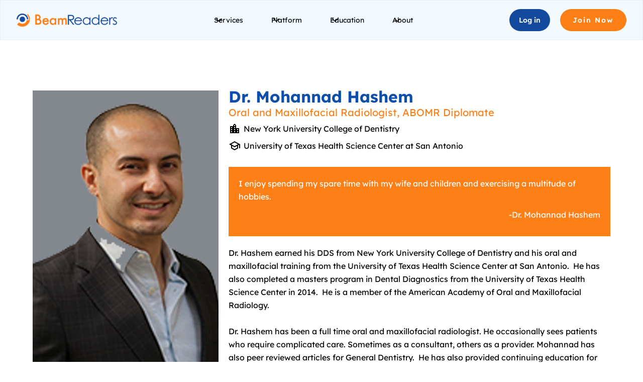

--- FILE ---
content_type: text/html
request_url: https://www.beamreaders.com/experts/dr-mohannad-hashem
body_size: 9600
content:
<!DOCTYPE html><!-- Last Published: Fri Jan 16 2026 21:49:47 GMT+0000 (Coordinated Universal Time) --><html data-wf-domain="www.beamreaders.com" data-wf-page="6453a77303e64551be243bf9" data-wf-site="64077f93fabba43d2bc5a7b4" lang="en" data-wf-collection="6453a77303e645f8bb243ba4" data-wf-item-slug="dr-mohannad-hashem"><head><meta charset="utf-8"/><title>About Dr. Mohannad Hashem | BeamReaders</title><meta content="Learn more about Dr. Mohannad Hashem and how they support BeamReaders&#x27; mission to delivering excellence in dental imaging and radiology." name="description"/><meta content="About Dr. Mohannad Hashem | BeamReaders" property="og:title"/><meta content="Learn more about Dr. Mohannad Hashem and how they support BeamReaders&#x27; mission to delivering excellence in dental imaging and radiology." property="og:description"/><meta content="https://cdn.prod.website-files.com/6407befd2c5c85d9ab5dfbb7/643e46d759394b2facec7f59_Dr.%20Mohannad%20Hashem_500x750.png" property="og:image"/><meta content="About Dr. Mohannad Hashem | BeamReaders" property="twitter:title"/><meta content="Learn more about Dr. Mohannad Hashem and how they support BeamReaders&#x27; mission to delivering excellence in dental imaging and radiology." property="twitter:description"/><meta content="https://cdn.prod.website-files.com/6407befd2c5c85d9ab5dfbb7/643e46d759394b2facec7f59_Dr.%20Mohannad%20Hashem_500x750.png" property="twitter:image"/><meta property="og:type" content="website"/><meta content="summary_large_image" name="twitter:card"/><meta content="width=device-width, initial-scale=1" name="viewport"/><link href="https://cdn.prod.website-files.com/64077f93fabba43d2bc5a7b4/css/beamreaders-dev.webflow.shared.ca3b3d726.css" rel="stylesheet" type="text/css" integrity="sha384-yjs9cmVgkmE53nBC/UeztsbD/HvOF7n5sncrkkMVSVashvQ6xj8UGHHrn5f68+Eo" crossorigin="anonymous"/><link href="https://fonts.googleapis.com" rel="preconnect"/><link href="https://fonts.gstatic.com" rel="preconnect" crossorigin="anonymous"/><script src="https://ajax.googleapis.com/ajax/libs/webfont/1.6.26/webfont.js" type="text/javascript"></script><script type="text/javascript">WebFont.load({  google: {    families: ["Lexend Deca:100,200,300,regular,500,600,700,800,900","Material Icons:regular","Material Icons Outlined:regular"]  }});</script><script type="text/javascript">!function(o,c){var n=c.documentElement,t=" w-mod-";n.className+=t+"js",("ontouchstart"in o||o.DocumentTouch&&c instanceof DocumentTouch)&&(n.className+=t+"touch")}(window,document);</script><link href="https://cdn.prod.website-files.com/64077f93fabba43d2bc5a7b4/64502160fc2d0b337fd1e8ff_favicon.png" rel="shortcut icon" type="image/x-icon"/><link href="https://cdn.prod.website-files.com/64077f93fabba43d2bc5a7b4/645021945a1aaa146b0273e6_favicon.png" rel="apple-touch-icon"/><link href="https://www.beamreaders.com/experts/dr-mohannad-hashem" rel="canonical"/><!-- Google Tag Manager -->
<script>(function(w,d,s,l,i){w[l]=w[l]||[];w[l].push({'gtm.start':
new Date().getTime(),event:'gtm.js'});var f=d.getElementsByTagName(s)[0],
j=d.createElement(s),dl=l!='dataLayer'?'&l='+l:'';j.async=true;j.src=
'https://www.googletagmanager.com/gtm.js?id='+i+dl;f.parentNode.insertBefore(j,f);
})(window,document,'script','dataLayer','GTM-MGCQS4B');</script>
<!-- End Google Tag Manager -->

<!-- Ortto beamreaders capture code -->
<script>
    window.ap3c = window.ap3c || {};
    var ap3c = window.ap3c;
    ap3c.cmd = ap3c.cmd || [];
    ap3c.cmd.push(function() {
        ap3c.init('aR3z5yV5vnkXEqjQYmVhbXJlYWRlcnM', 'https://capture-api-us.ortto.app/');
        ap3c.track({v: 0});
    });
    ap3c.activity = function(act) { ap3c.act = (ap3c.act || []); ap3c.act.push(act); };
    var s, t; s = document.createElement('script'); s.type = 'text/javascript'; s.src = "https://cdn2l.ink/app.js";
    t = document.getElementsByTagName('script')[0]; t.parentNode.insertBefore(s, t);
</script>

<!-- Digital Sparks Cookie Consent -->
<script async src="https://cdn.jsdelivr.net/npm/@finsweet/cookie-consent@1/fs-cc.js" fs-cc-mode="opt-in"></script>
<script async src="https://cdn.jsdelivr.net/gh/digital-sparks/cookie-consent-boost@1/dist/index.js"></script>
<!-- Digital Sparks Cookie Consent --><style>
.team-statement-name::before{
content:"-";
}
</style><script type="text/javascript">window.__WEBFLOW_CURRENCY_SETTINGS = {"currencyCode":"USD","symbol":"$","decimal":".","fractionDigits":2,"group":",","template":"{{wf {\"path\":\"symbol\",\"type\":\"PlainText\"} }} {{wf {\"path\":\"amount\",\"type\":\"CommercePrice\"} }} {{wf {\"path\":\"currencyCode\",\"type\":\"PlainText\"} }}","hideDecimalForWholeNumbers":false};</script></head><body class="body-9"><div class="hide w-embed"></div><div data-w-id="fb413a78-c073-2986-3433-1a1f3989467c" data-animation="default" data-collapse="medium" data-duration="400" data-easing="ease" data-easing2="ease" role="banner" class="uui-navbar01_component-2 w-nav"><div class="uui-navbar01_container-2"><a href="/" class="uui-navbar01_logo-link-2 w-nav-brand"><div><img src="https://cdn.prod.website-files.com/64077f93fabba43d2bc5a7b4/651cfaaed335df8b3a302c79_15bca3c7-0683-4224-bf48-2f821d8f1834.webp" loading="eager" alt="BeamReaders Logo" width="200" class="br-logo"/></div></a><nav role="navigation" class="uui-navbar01_menu-2 w-nav-menu"><div class="uui-navbar01_menu-left-2"><div data-hover="true" data-delay="300" data-w-id="fb413a78-c073-2986-3433-1a1f39894687" class="uui-navbar01_menu-dropdown-2 w-dropdown"><div class="uui-navbar01_dropdown-toggle-2 w-dropdown-toggle"><div class="uui-dropdown-icon-2 w-embed"><svg width="20" height="20" viewBox="0 0 20 20" fill="none" xmlns="http://www.w3.org/2000/svg">
<path d="M5 7.5L10 12.5L15 7.5" stroke="currentColor" stroke-width="1.67" stroke-linecap="round" stroke-linejoin="round"/>
</svg></div><div class="text-block-3"> Services</div></div><nav class="uui-navbar01_dropdown-list-2 w-dropdown-list"><div class="uui-navbar01_container-2"><div class="uui-navbar01_dropdown-content-2"><div class="uui-navbar01_dropdown-content-left-2"><div class="uui-navbar01_dropdown-link-list-2"><h4 class="uui-navbar01_heading-2">Services</h4><a href="/services/dental-radiology-reports" class="uui-navbar01_dropdown-link-2 w-inline-block"><div class="uui-navbar01_icon-wrapper-2"><img src="https://cdn.prod.website-files.com/64077f93fabba43d2bc5a7b4/642c0918b923662c6dff1d9c_rad-reports-sm.png" loading="lazy" alt="" class="mega-menu-icons"/></div><div class="uui-navbar01_item-right-2"><div class="uui-navbar01_item-heading-2">Radiology Reports</div><div class="uui-text-size-small-2 hide-mobile-landscape"></div></div></a><a href="/services/image-portfolios" class="uui-navbar01_dropdown-link-2 w-inline-block"><div class="uui-navbar01_icon-wrapper-2"><img src="https://cdn.prod.website-files.com/64077f93fabba43d2bc5a7b4/642c23d9b2309b500010c36e_image-portfolio-sm.png" loading="lazy" alt="" class="mega-menu-icons"/></div><div class="uui-navbar01_item-right-2"><div class="uui-navbar01_item-heading-2">Image Portfolios</div><div class="uui-text-size-small-2 hide-mobile-landscape"></div></div></a><a href="/services/storage-collaboration" class="uui-navbar01_dropdown-link-2 w-inline-block"><div class="uui-navbar01_icon-wrapper-2"><img src="https://cdn.prod.website-files.com/64077f93fabba43d2bc5a7b4/642f8f8f51b8ae0154db8ec2_paperplane-icon.png" loading="lazy" alt="" class="mega-menu-icons"/></div><div class="uui-navbar01_item-right-2"><div class="uui-navbar01_item-heading-2">Secure Storage &amp; Collaboration</div><div class="uui-text-size-small-2 hide-mobile-landscape"></div></div></a></div><div class="uui-navbar01_dropdown-link-list-2"><h4 class="uui-navbar01_heading-2">Solutions for…</h4><a href="/solutions/orthodontics" class="uui-navbar01_dropdown-link-2 w-inline-block"><div class="uui-navbar01_icon-wrapper-2"><img src="https://cdn.prod.website-files.com/64077f93fabba43d2bc5a7b4/642cfcf76e06eea2d8bec01b_group-11.png" loading="lazy" alt="" class="mega-menu-icons"/></div><div class="uui-navbar01_item-right-2"><div class="uui-navbar01_item-heading-2">Orthodontic Practices</div><div class="uui-text-size-small-2 hide-mobile-landscape"></div></div></a><a href="/solutions/endodontics" class="uui-navbar01_dropdown-link-2 w-inline-block"><div class="uui-navbar01_icon-wrapper-2"><img src="https://cdn.prod.website-files.com/64077f93fabba43d2bc5a7b4/642cfd30d4d7fbf1de4148bb_endo-icon.png" loading="lazy" alt="" class="mega-menu-icons"/></div><div class="uui-navbar01_item-right-2"><div class="uui-navbar01_item-heading-2">Endodontic Practices</div><div class="uui-text-size-small-2 hide-mobile-landscape"></div></div></a><a href="/solutions/sleep" class="uui-navbar01_dropdown-link-2 w-inline-block"><div class="uui-navbar01_icon-wrapper-2"><img src="https://cdn.prod.website-files.com/64077f93fabba43d2bc5a7b4/642cfd666e06eee3b1bec3ed_sleep-patients-sm.png" loading="lazy" alt="" class="mega-menu-icons"/></div><div class="uui-navbar01_item-right-2"><div class="uui-navbar01_item-heading-2">Sleep Patients</div><div class="uui-text-size-small-2 hide-mobile-landscape"></div></div></a><a href="/solutions/university-clinic-solutions" class="uui-navbar01_dropdown-link-2 w-inline-block"><div class="uui-navbar01_icon-wrapper-2"><img src="https://cdn.prod.website-files.com/64077f93fabba43d2bc5a7b4/642cfe3bcc83d95ece447bdb_university-sm.png" loading="lazy" alt="" class="mega-menu-icons"/></div><div class="uui-navbar01_item-right-2"><div class="uui-navbar01_item-heading-2">University Clinics</div><div class="uui-text-size-small-2 hide-mobile-landscape"></div></div></a><a href="/solutions/dental-implants" class="uui-navbar01_dropdown-link-2 w-inline-block"><div class="uui-navbar01_icon-wrapper-2"><img src="https://cdn.prod.website-files.com/64077f93fabba43d2bc5a7b4/642ab658b6cbaeb35ef9b0f4_localization-icon.png" loading="lazy" alt="" class="mega-menu-icons"/></div><div class="uui-navbar01_item-right-2"><div class="uui-navbar01_item-heading-2">Dental Implants</div><div class="uui-text-size-small-2 hide-mobile-landscape"></div></div></a><a href="#" class="uui-navbar01_dropdown-link-2 hide-menu-for-now w-inline-block"><div class="uui-navbar01_icon-wrapper-2"><img src="https://cdn.prod.website-files.com/64077f93fabba43d2bc5a7b4/642cfe69ab70eec0b4fae373_imaging-center.png" loading="lazy" alt="" class="mega-menu-icons"/></div><div class="uui-navbar01_item-right-2"><div class="uui-navbar01_item-heading-2">Imaging Centers</div><div class="uui-text-size-small-2 hide-mobile-landscape"></div></div></a></div></div><div class="uui-navbar01_dropdown-content-right-2"><div class="uui-navbar01_dropdown-content-wrapper-2 mobile-w-full-img"><h4 class="uui-navbar01_dropdown-content-heading-2">The Latest from BeamReaders</h4><div class="uui-navbar01_dropdown-blog-list-2"><a href="/how-it-works" class="uui-navbar01_blog-item-2 w-inline-block"><div class="uui-navbar01_blog-image-wrapper-2"><img src="https://cdn.prod.website-files.com/64077f93fabba43d2bc5a7b4/642c1d32a6013bb5abae7722_how-thumbnail.png" loading="eager" alt="" class="uui-navbar01_blog-image-2"/></div><div id="w-node-fb413a78-c073-2986-3433-1a1f398946e2-3989467c" class="uui-navbar01_large-item-content-2"><div class="uui-navbar01_item-heading-2">How it works</div><div class="uui-text-size-small-2">See how you can get started with BeamReaders today!</div></div></a><a href="https://support.beamreaders.com/hc/en-us" class="uui-navbar01_blog-item-2 w-inline-block"><div class="uui-navbar01_blog-image-wrapper-2"><img src="https://cdn.prod.website-files.com/64077f93fabba43d2bc5a7b4/642d0e076e06ee81f0c016c2_faq-thumbnail.png" loading="eager" alt="" class="uui-navbar01_blog-image-2"/></div><div id="w-node-fb413a78-c073-2986-3433-1a1f398946f0-3989467c" class="uui-navbar01_large-item-content-2"><div class="uui-navbar01_item-heading-2">FAQs</div><div class="uui-text-size-small-2">Get answers to common questions and find detailed information.</div></div></a><a href="/why-beamreaders" class="uui-navbar01_blog-item-2 w-inline-block"><div class="uui-navbar01_blog-image-wrapper-2"><img src="https://cdn.prod.website-files.com/64077f93fabba43d2bc5a7b4/642d0e32eb38dd2a12e37976_br-thumbnail.png" loading="eager" alt="" class="uui-navbar01_blog-image-2"/></div><div id="w-node-d146ef10-b824-719a-1ad6-31ac0a22ec4d-3989467c" class="uui-navbar01_large-item-content-2"><div class="uui-navbar01_item-heading-2">Why BeamReaders?</div><div class="uui-text-size-small-2">Learn what drives us at BeamReaders.</div></div></a></div><div id="w-node-fb413a78-c073-2986-3433-1a1f398946fb-3989467c" class="uui-navbar01_dropdown-content-button-wrapper-2"><a id="w-node-fb413a78-c073-2986-3433-1a1f398946fc-3989467c" data-w-id="fb413a78-c073-2986-3433-1a1f398946fc" href="#" class="uui-button-link-2 is-button-xsmall hide-menu-for-now w-inline-block"><div class="view-all-text">View All</div><div class="right-arrow-text w-embed"><svg width="20" height="20" viewBox="0 0 20 20" fill="none" xmlns="http://www.w3.org/2000/svg">
<path d="M5 7.5L10 12.5L15 7.5" stroke="currentColor" stroke-width="1.67" stroke-linecap="round" stroke-linejoin="round"/>
</svg></div></a></div></div><div class="uui-navbar01_dropdown-right-overlay-absolute-2"></div></div></div></div></nav></div><div data-hover="true" data-delay="300" data-w-id="eceee38a-0af0-7073-cce2-b060cb22d002" class="uui-navbar01_menu-dropdown-2 w-dropdown"><div class="uui-navbar01_dropdown-toggle-2 w-dropdown-toggle"><div class="uui-dropdown-icon-2 w-embed"><svg width="20" height="20" viewBox="0 0 20 20" fill="none" xmlns="http://www.w3.org/2000/svg">
<path d="M5 7.5L10 12.5L15 7.5" stroke="currentColor" stroke-width="1.67" stroke-linecap="round" stroke-linejoin="round"/>
</svg></div><div class="text-block-3">Platform</div></div><nav class="uui-navbar01_dropdown-list-2 w-dropdown-list"><div class="uui-navbar01_container-2"></div><div class="uui-navbar05_dropdown-content-left platform"><div class="uui-navbar05_dropdown-link-list"><div class="uui-navbar05_dropdown-link-list"><a href="/how-it-works" class="uui-navbar05_dropdown-link w-inline-block"><img src="https://cdn.prod.website-files.com/64077f93fabba43d2bc5a7b4/64670e33250b6ab9a36f9460_beam-o-how.png" loading="lazy" alt="" class="dropdown-platform-img"/><div class="uui-navbar05_item-right"><div class="dropdown-platform-header">How It Works</div><div class="uui-text-size-small-2">Learn how to get started with signing up, ordering a radiology report, and more.</div></div></a></div></div><div class="uui-navbar05_dropdown-link-list"><a href="/platform/collaboration" class="uui-navbar05_dropdown-link w-inline-block"><img src="https://cdn.prod.website-files.com/64077f93fabba43d2bc5a7b4/64242b82f4a0f2f68cf127e8_rad-chats.png" loading="lazy" alt="" class="dropdown-platform-img"/><div class="uui-navbar05_item-right"><div class="dropdown-platform-header">Doctor-to-Doctor Collaboration</div><div class="uui-text-size-small-2">Securely share files and communicate with the full care team.</div></div></a></div></div></nav></div><div data-hover="true" data-delay="300" data-w-id="c41ad563-f2f3-3fb9-7bf1-7d7291465345" class="uui-navbar01_menu-dropdown-2 w-dropdown"><div class="uui-navbar01_dropdown-toggle-2 w-dropdown-toggle"><div class="uui-dropdown-icon-2 w-embed"><svg width="20" height="20" viewBox="0 0 20 20" fill="none" xmlns="http://www.w3.org/2000/svg">
<path d="M5 7.5L10 12.5L15 7.5" stroke="currentColor" stroke-width="1.67" stroke-linecap="round" stroke-linejoin="round"/>
</svg></div><div class="text-block-3">Education</div></div><nav class="uui-navbar01_dropdown-list-2 w-dropdown-list"><div class="uui-navbar01_container-2"><div class="uui-navbar01_dropdown-content-2"><div class="uui-navbar01_dropdown-content-left-2"><div class="uui-navbar01_dropdown-link-list-2"><h4 class="uui-navbar01_heading-2"><strong>Virtual Learning Center</strong></h4><a href="/education/live-classroom-training" class="uui-navbar01_dropdown-link-2 w-inline-block"><div class="uui-navbar01_icon-wrapper-2"><img src="https://cdn.prod.website-files.com/64077f93fabba43d2bc5a7b4/642f93d281dd73becad17cac_1-1-icon.png" loading="lazy" alt="" class="mega-menu-icons"/></div><div class="uui-navbar01_item-right-2"><div class="uui-navbar01_item-heading-2">Live Classroom Courses</div><div class="uui-text-size-small-2 hide-mobile-landscape"></div></div></a><a href="/education/personalized-online-cbct-training" class="uui-navbar01_dropdown-link-2 w-inline-block"><div class="uui-navbar01_icon-wrapper-2"><img src="https://cdn.prod.website-files.com/64077f93fabba43d2bc5a7b4/642f93f7d6dde2c6edb40359_group-course-icon.png" loading="lazy" alt="" class="mega-menu-icons"/></div><div class="uui-navbar01_item-right-2"><div class="uui-navbar01_item-heading-2">Personalized Online Training</div><div class="uui-text-size-small-2 hide-mobile-landscape"></div></div></a><a href="/education/on-demand-cbct-courses" class="uui-navbar01_dropdown-link-2 w-inline-block"><div class="uui-navbar01_icon-wrapper-2"><img src="https://cdn.prod.website-files.com/64077f93fabba43d2bc5a7b4/642f941c81dd735bc3d17e1e_webinar-icon.png" loading="lazy" alt="" class="mega-menu-icons"/></div><div class="uui-navbar01_item-right-2"><div class="uui-navbar01_item-heading-2">On-Demand Digital Courses</div><div class="uui-text-size-small-2 hide-mobile-landscape"></div></div></a><a href="/education/webinars" class="uui-navbar01_dropdown-link-2 w-inline-block"><div class="uui-navbar01_icon-wrapper-2"><img src="https://cdn.prod.website-files.com/64077f93fabba43d2bc5a7b4/642f93d281dd73becad17cac_1-1-icon.png" loading="lazy" alt="" class="mega-menu-icons"/></div><div class="uui-navbar01_item-right-2"><div class="uui-navbar01_item-heading-2">Live and Recorded Webinars</div><div class="uui-text-size-small-2 hide-mobile-landscape"></div></div></a></div><div class="uui-navbar01_dropdown-link-list-2"><h4 class="uui-navbar01_heading-2">Additional Resources</h4><a href="/education/text-publications" class="uui-navbar01_dropdown-link-2 w-inline-block"><div class="uui-navbar01_icon-wrapper-2"><img src="https://cdn.prod.website-files.com/64077f93fabba43d2bc5a7b4/642f9457260d59515c032325_publications-icon.png" loading="lazy" alt="" class="mega-menu-icons"/></div><div class="uui-navbar01_item-right-2"><div class="uui-navbar01_item-heading-2">Text Publications</div><div class="uui-text-size-small-2 hide-mobile-landscape"></div></div></a><a href="/education/published-articles" class="uui-navbar01_dropdown-link-2 w-inline-block"><div class="uui-navbar01_icon-wrapper-2"><img src="https://cdn.prod.website-files.com/64077f93fabba43d2bc5a7b4/642f948018990a9c6a26d2ab_published-article-icon.png" loading="lazy" alt="" class="mega-menu-icons"/></div><div class="uui-navbar01_item-right-2"><div class="uui-navbar01_item-heading-2">Published Articles</div><div class="uui-text-size-small-2 hide-mobile-landscape"></div></div></a><a href="/education/improving-cbct-scan-quality" class="uui-navbar01_dropdown-link-2 w-inline-block"><div class="uui-navbar01_icon-wrapper-2"><img src="https://cdn.prod.website-files.com/64077f93fabba43d2bc5a7b4/642f94a7fd26aa7f499091f5_videos-icon.png" loading="lazy" alt="" class="mega-menu-icons"/></div><div class="uui-navbar01_item-right-2"><div class="uui-navbar01_item-heading-2">Video Series: Improving CBCT Scans</div><div class="uui-text-size-small-2 hide-mobile-landscape"></div></div></a></div></div><div class="uui-navbar01_dropdown-content-right-2"><div class="uui-navbar01_dropdown-content-wrapper-2"><h4 class="uui-navbar01_dropdown-content-heading-2">Stay up to date</h4><div class="uui-navbar01_dropdown-blog-list-2"><a href="https://beamreadersacademy.thinkific.com/" target="_blank" class="uui-navbar01_blog-item-2 hide-menu-for-now w-inline-block"><div class="uui-navbar01_blog-image-wrapper-2"><img src="https://cdn.prod.website-files.com/64077f93fabba43d2bc5a7b4/642f94ca3e0da3a5604ce4c0_edu-updates-thumbnail.png" loading="eager" alt="" class="uui-navbar01_blog-image-2"/></div><div id="w-node-_5e09f773-5898-2e1f-4cba-4c349a1778b7-3989467c" class="uui-navbar01_large-item-content-2"><div class="uui-navbar01_item-heading-2">Get all of our education updates</div><div class="uui-text-size-small-2">Mauris auctor feugiat lectus, in lacinia risus dictum ut.</div></div></a><a href="https://beamreadersacademy.thinkific.com/bundles/on-demand-cbct-education" target="_blank" class="uui-navbar01_blog-item-2 w-inline-block"><div class="uui-navbar01_blog-image-wrapper-2"><img src="https://cdn.prod.website-files.com/64077f93fabba43d2bc5a7b4/642f94ecfdfc5b79254fa123_learn-3-d-thumbnail.png" loading="eager" alt="" class="uui-navbar01_blog-image-2"/></div><div id="w-node-_5e09f773-5898-2e1f-4cba-4c349a1778bf-3989467c" class="uui-navbar01_large-item-content-2"><div class="uui-navbar01_item-heading-2">Take a Self-Paced CBCT Imaging Course</div><div class="uui-text-size-small-2">Earn CE Credits with self-paced CBCT imaging courses at BeamReaders Academy.</div></div></a><a href="/education" class="uui-navbar01_blog-item-2 w-inline-block"><div class="uui-navbar01_blog-image-wrapper-2"><img src="https://cdn.prod.website-files.com/64077f93fabba43d2bc5a7b4/642f951951b8aef4e7dbe4b8_scan-protocol.png" loading="eager" alt="" class="uui-navbar01_blog-image-2"/></div><div id="w-node-_5e09f773-5898-2e1f-4cba-4c349a1778c7-3989467c" class="uui-navbar01_large-item-content-2"><div class="uui-navbar01_item-heading-2">View All Educational Opportunities</div><div class="uui-text-size-small-2">BeamReaders offers webinars, courses, online training, and more to improve your imaging.</div></div></a></div><div id="w-node-_5e09f773-5898-2e1f-4cba-4c349a1778cc-3989467c" class="uui-navbar01_dropdown-content-button-wrapper-2"><a id="w-node-_5e09f773-5898-2e1f-4cba-4c349a1778cd-3989467c" data-w-id="5e09f773-5898-2e1f-4cba-4c349a1778cd" href="#" class="uui-button-link-2 is-button-xsmall hide-menu-for-now w-inline-block"><div class="view-all-text">View All</div><div class="right-arrow-text w-embed"><svg width="20" height="20" viewBox="0 0 20 20" fill="none" xmlns="http://www.w3.org/2000/svg">
<path d="M5 7.5L10 12.5L15 7.5" stroke="currentColor" stroke-width="1.67" stroke-linecap="round" stroke-linejoin="round"/>
</svg></div></a></div></div><div class="uui-navbar01_dropdown-right-overlay-absolute-2"></div></div></div></div></nav></div><div data-hover="true" data-delay="300" data-w-id="e0887bb0-fb9a-75e6-8c68-1fdbf7fa2a69" class="uui-navbar01_menu-dropdown-2 w-dropdown"><div class="uui-navbar01_dropdown-toggle-2 w-dropdown-toggle"><div class="uui-dropdown-icon-2 w-embed"><svg width="20" height="20" viewBox="0 0 20 20" fill="none" xmlns="http://www.w3.org/2000/svg">
<path d="M5 7.5L10 12.5L15 7.5" stroke="currentColor" stroke-width="1.67" stroke-linecap="round" stroke-linejoin="round"/>
</svg></div><div class="text-block-3">About</div></div><nav class="uui-navbar01_dropdown-list-2 w-dropdown-list"><div class="uui-navbar01_container-2"><div class="uui-navbar01_dropdown-content-2"><div class="uui-navbar01_dropdown-content-left-2"><div class="uui-navbar01_dropdown-link-list-2"><h4 class="uui-navbar01_heading-2">About BeamReaders</h4><a href="/about-us" class="uui-navbar01_dropdown-link-2 w-inline-block"><div class="uui-navbar01_icon-wrapper-2"><img src="https://cdn.prod.website-files.com/64077f93fabba43d2bc5a7b4/642d1a491ce6a23448135712_br-mono-org.png" loading="lazy" alt="" class="mega-menu-icons"/></div><div class="uui-navbar01_item-right-2"><div class="uui-navbar01_item-heading-2">About Us</div><div class="uui-text-size-small-2 hide-mobile-landscape"></div></div></a><a href="/partners" class="uui-navbar01_dropdown-link-2 w-inline-block"><div class="uui-navbar01_icon-wrapper-2"><img src="https://cdn.prod.website-files.com/64077f93fabba43d2bc5a7b4/642d1ab7651b71ab6871dd6c_partner-icon.png" loading="lazy" alt="" class="mega-menu-icons"/></div><div class="uui-navbar01_item-right-2"><div class="uui-navbar01_item-heading-2">Partners &amp; Associations</div><div class="uui-text-size-small-2 hide-mobile-landscape"></div></div></a><a href="/platform-licensing" class="uui-navbar01_dropdown-link-2 w-inline-block"><div class="uui-navbar01_icon-wrapper-2"><img src="https://cdn.prod.website-files.com/64077f93fabba43d2bc5a7b4/670d08347d18b9fa0624da8c_platform-licensing.png" loading="lazy" alt="" class="mega-menu-icons"/></div><div class="uui-navbar01_item-right-2"><div class="uui-navbar01_item-heading-2">Platform Licensing</div><div class="uui-text-size-small-2 hide-mobile-landscape"></div></div></a><a href="/contact-us" class="uui-navbar01_dropdown-link-2 w-inline-block"><div class="uui-navbar01_icon-wrapper-2"><img src="https://cdn.prod.website-files.com/64077f93fabba43d2bc5a7b4/642d1b25e603d00bbbf798eb_contact-icon.png" loading="lazy" alt="" class="mega-menu-icons"/></div><div class="uui-navbar01_item-right-2"><div class="uui-navbar01_item-heading-2">Contact Us</div><div class="uui-text-size-small-2 hide-mobile-landscape"></div></div></a></div><div class="uui-navbar01_dropdown-link-list-2"><h4 class="uui-navbar01_heading-2">The Team</h4><a href="/br-experts" class="uui-navbar01_dropdown-link-2 w-inline-block"><div class="uui-navbar01_icon-wrapper-2"><img src="https://cdn.prod.website-files.com/64077f93fabba43d2bc5a7b4/642d1a82ab70ee7958fcb5a2_about-us.png" loading="lazy" alt="" class="mega-menu-icons"/></div><div class="uui-navbar01_item-right-2"><div class="uui-navbar01_item-heading-2">Expert Radiologists</div><div class="uui-text-size-small-2 hide-mobile-landscape"></div></div></a><a href="/team" class="uui-navbar01_dropdown-link-2 w-inline-block"><div class="uui-navbar01_icon-wrapper-2"><img src="https://cdn.prod.website-files.com/64077f93fabba43d2bc5a7b4/642d1aeee2d90cd6a95a4f67_leadership.png" loading="lazy" alt="" class="mega-menu-icons"/></div><div class="uui-navbar01_item-right-2"><div class="uui-navbar01_item-heading-2">Customer Success Team</div><div class="uui-text-size-small-2 hide-mobile-landscape"></div></div></a><a href="/careers" class="uui-navbar01_dropdown-link-2 w-inline-block"><div class="uui-navbar01_icon-wrapper-2"><img src="https://cdn.prod.website-files.com/64077f93fabba43d2bc5a7b4/642d1b527dc440d03630f7a6_careers.png" loading="lazy" alt="" class="mega-menu-icons"/></div><div class="uui-navbar01_item-right-2"><div class="uui-navbar01_item-heading-2">Careers</div><div class="uui-text-size-small-2 hide-mobile-landscape"></div></div></a></div></div><div class="uui-navbar01_dropdown-content-right-2"><div class="uui-navbar01_dropdown-content-wrapper-2"><h4 class="uui-navbar01_dropdown-content-heading-2">The Latest from BeamReaders</h4><div class="uui-navbar01_dropdown-blog-list-2"><a href="/blog" class="uui-navbar01_blog-item-2 w-inline-block"><div class="uui-navbar01_blog-image-wrapper-2"><img src="https://cdn.prod.website-files.com/64077f93fabba43d2bc5a7b4/642d1ba16e06ee3408c1098c_blog-thumbnail.png" loading="eager" alt="" class="uui-navbar01_blog-image-2"/></div><div id="w-node-_27ebb701-1e0c-1f75-658f-335e4783d137-3989467c" class="uui-navbar01_large-item-content-2"><div class="uui-navbar01_item-heading-2">Blog</div><div class="uui-text-size-small-2">See the latest news and information.</div></div></a><a href="/testimonials" class="uui-navbar01_blog-item-2 w-inline-block"><div class="uui-navbar01_blog-image-wrapper-2"><img src="https://cdn.prod.website-files.com/64077f93fabba43d2bc5a7b4/642d1bcd5fb1be36324736de_customers-thumbnail.png" loading="eager" alt="" class="uui-navbar01_blog-image-2"/></div><div id="w-node-_27ebb701-1e0c-1f75-658f-335e4783d13f-3989467c" class="uui-navbar01_large-item-content-2"><div class="uui-navbar01_item-heading-2">Our Customers</div><div class="uui-text-size-small-2">See what customers are saying about BeamReaders.</div></div></a><a href="#" class="uui-navbar01_blog-item-2 hide-menu-for-now w-inline-block"><div class="uui-navbar01_blog-image-wrapper-2"><img src="https://cdn.prod.website-files.com/64077f93fabba43d2bc5a7b4/642d1bf81ce6a27c1a137b54_events-thumbnail.png" loading="eager" alt="" class="uui-navbar01_blog-image-2"/></div><div id="w-node-_27ebb701-1e0c-1f75-658f-335e4783d147-3989467c" class="uui-navbar01_large-item-content-2"><div class="uui-navbar01_item-heading-2">Events</div><div class="uui-text-size-small-2">Find us at a conference near you!</div></div></a></div><div id="w-node-_27ebb701-1e0c-1f75-658f-335e4783d14c-3989467c" class="uui-navbar01_dropdown-content-button-wrapper-2"><a id="w-node-_27ebb701-1e0c-1f75-658f-335e4783d14d-3989467c" href="#" class="uui-button-link-2 is-button-xsmall hide-menu-for-now w-inline-block"><div class="view-all-text">View All</div><div class="right-arrow-text w-embed"><svg width="20" height="20" viewBox="0 0 20 20" fill="none" xmlns="http://www.w3.org/2000/svg">
<path d="M5 7.5L10 12.5L15 7.5" stroke="currentColor" stroke-width="1.67" stroke-linecap="round" stroke-linejoin="round"/>
</svg></div></a></div></div><div class="uui-navbar01_dropdown-right-overlay-absolute-2"></div></div></div></div></nav></div></div><div class="uui-navbar01_menu-right-2"><div class="div-block-2"><a href="https://launchpad.beamreaders.com/" target="_blank" class="uui-button-secondary-gray-2 show-tablet w-inline-block"><div>Log in</div></a><a href="https://launchpad.beamreaders.com/" target="_blank" class="uui-button-tertiary-gray-2 hide-tablet log-in-button w-inline-block"><div class="text-block-16">Log in</div></a><a href="https://register.beamreaders.com/register" target="_blank" class="join-now-button button-primary w-inline-block"><div class="text-block-17">Join Now</div></a></div></div></nav><div class="uui-navbar01_menu-button-2 w-nav-button"><div class="menu-icon_component-2"><div class="menu-icon_line-top-2"></div><div class="menu-icon_line-middle-2"><div class="menu-icon_line-middle-inner-2"></div></div><div class="menu-icon_line-bottom-2"></div></div></div></div></div><div class="experts-detail-section"><div class="_1200-container w-container"><div class="columns-5 team-inner-section w-row"><div class="column-12 team-col w-col w-col-4"><img src="https://cdn.prod.website-files.com/6407befd2c5c85d9ab5dfbb7/643e46d759394b2facec7f59_Dr.%20Mohannad%20Hashem_500x750.png" loading="lazy" alt="" class="team-inner-img"/></div><div class="w-col w-col-8"><h1 class="expert-name-detail">Dr. Mohannad Hashem</h1><div class="des-and-certificate"><p class="team-desingnation">Oral and Maxillofacial Radiologist, ABOMR Diplomate</p><p class="designation-sep w-condition-invisible">, </p><p class="team-desingnation w-condition-invisible w-dyn-bind-empty"></p></div><div class="edu-details"><div class="uni-details"><div class="html-embed uni-icon w-embed"><span class="material-icons-outlined">
location_city
</span></div><p class="paragraph-10">New York University College of Dentistry</p></div><div class="uni-details"><div class="html-embed uni-icon w-embed"><span class="material-icons-outlined">
school
</span></div><p class="paragraph-10">University of Texas Health Science Center at San Antonio</p></div><div class="uni-details"><div class="html-embed uni-icon w-condition-invisible w-embed"><span class="material-icons-outlined">
school
</span></div><p class="paragraph-10 w-dyn-bind-empty"></p></div></div><div class="team-secondary-details"><div class="w-richtext"><p>I enjoy spending my spare time with my wife and children and exercising a multitude of hobbies.</p></div><p class="team-statement-name">Dr. Mohannad Hashem</p></div><div class="team-details-on-page"><div class="rich-text-block w-richtext"><p>Dr. Hashem earned his DDS from New York University College of Dentistry and his oral and maxillofacial training from the University of Texas Health Science Center at San Antonio.  He has also completed a masters program in Dental Diagnostics from the University of Texas Health Science Center in 2014.  He is a member of the American Academy of Oral and Maxillofacial Radiology.<br/><br/>Dr. Hashem has been a full time oral and maxillofacial radiologist. He occasionally sees patients who require complicated care. Sometimes as a consultant, others as a provider. Mohannad has also peer reviewed articles for General Dentistry.  He has also provided continuing education for CAD/CAM dentistry and laser periodontal dentistry. </p></div></div></div></div></div></div><div class="team-section"><div class="team-container w-container"><h2 class="team-heading">Add BeamReaders To Your Team Today</h2><p class="team-text">We’re here to support you and help you excel in your patient’s care by starting with an accurate diagnosis. Tap into our imaging expertise today. Registering is easy, free, and secure.</p><a href="https://register.beamreaders.com/register" target="_blank" class="team-join-now w-inline-block"><div class="team-join-text-comp">Join Now</div><img src="https://cdn.prod.website-files.com/64077f93fabba43d2bc5a7b4/642e9888a4274c8be50b46a4_shape-elements-2.png" loading="lazy" alt="" class="join-now-cta-btn-img"/></a></div></div><section class="footer-dark"><div class="div-block"><div class="footer-wrapper"><a href="/" class="footer-brand w-inline-block"><img src="https://cdn.prod.website-files.com/64077f93fabba43d2bc5a7b4/651cfaaed335df8b3a302c79_15bca3c7-0683-4224-bf48-2f821d8f1834.webp" loading="eager" alt="BeamReaders Logo" width="200" class="br-logo"/></a><div class="footer-content"><div id="w-node-c161ce01-fa05-3f2e-cd9d-a299fc5ca8d3-fc5ca8cd" class="footer-block"><div class="title-small">Our Specialty</div><p class="paragraph-3">Helping dental practices achieve their imaging goals by delivering radiology reports that address the clinical question.</p></div><div id="w-node-c161ce01-fa05-3f2e-cd9d-a299fc5ca8d8-fc5ca8cd" class="footer-block"><div class="title-small">Contact Us</div><div class="foot-text-image-container"><div class="footer-text-with-icon"><div class="html-embed w-embed"><span class="location_on">
  location_on
</span></div><p class="paragraph-10">BeamReaders Inc.<br/>Kennewick, Washington 99336</p></div><div class="footer-text-with-icon"><div class="html-embed w-embed"><span class="email">
  email
</span></div><p class="paragraph-10"><a href="mailto:brsupport@beamreaders.com" class="link-2">brsupport@beamreaders.com</a></p></div><div class="footer-text-with-icon"><div class="html-embed w-embed"><span class="phone">
  phone
</span></div><p class="paragraph-10"><a href="tel:9167713505" class="link">(916) 771-3505</a></p></div></div></div></div></div></div><div class="footer-divider"></div><div class="footer-copyright-center"><div class="copyright-col w-row"><div class="copu-col-1 w-col w-col-6"><div class="footer-copyright-center">© 2026 BeamReaders. All rights reserved.</div></div><div class="w-col w-col-6"><div class="privacy-page-link"><a href="https://cdn.prod.website-files.com/64077f93fabba43d2bc5a7b4/6721126b59957f32ef7f2082_BeamReaders%20Privacy%20Policy%20Oct%2028%202024.pdf" class="pp-link w-inline-block">Privacy Policy</a></div></div></div></div><div fs-cc-display="block" fs-cc="banner" class="fs-cc-banner_component"><div class="fs-cc-styles"><div class="fs-cc-default_maxwidth"></div><div class="fs-cc-default_background"></div><div class="fs-cc-default_padding"></div><div class="fs-cc-default_radius"></div><div class="fs-cc-default_border"></div><div class="fs-cc-default_hide-all"></div></div><div class="fs-cc-banner_modal fs-cc-default_radius fs-cc-default_border fs-cc-default_maxwidth fs-cc-default_background"><a fs-cc="deny" href="#" class="fs-cc-modal_close-button w-inline-block"><div class="fs-cc-screenreader-only">Close Cookie Popup</div><div class="fs-cc-modal_close-button-line"></div><div class="fs-cc-modal_close-button-line is-second"></div></a><div class="fs-cc-modal_wrapper fs-cc-default_padding"><div class="fs-cc-modal_title">Cookie Preferences</div><div class="fs-cc-modal_description">By clicking “Accept All”, you agree to the storing of cookies on your device to enhance site navigation, analyze site usage and assist in our marketing efforts as outlined in our <a href="https://cdn.prod.website-files.com/64077f93fabba43d2bc5a7b4/647a6871a66d73e3701846fe_BeamReaders%20Privacy%20Policy.pdf" target="_blank" class="fs-cc-modal_link">privacy policy</a>.</div><div class="fs-cc-modal_prefs w-form"><form id="ck-form" name="wf-form-ck-form" data-name="ck-form" method="get" class="fs-cc-prefs_wrapper" data-wf-page-id="6453a77303e64551be243bf9" data-wf-element-id="92dbcdc3-01fe-44a0-4185-b79ee297f9f7" data-turnstile-sitekey="0x4AAAAAAAQTptj2So4dx43e"><div class="fs-cc-prefs_option"><div class="fs-cc-prefs_checkbox w-clearfix"><div class="fs-cc-prefs_checkbox-toggle is-required"></div><div class="fs-cc-prefs_checkbox-label">Strictly Necessary (Always Active)</div></div><div class="fs-cc-prefs_description">Cookies required to enable basic website functionality.</div></div><div class="fs-cc-prefs_option"><label class="w-checkbox fs-cc-prefs_checkbox w-clearfix"><div class="w-checkbox-input w-checkbox-input--inputType-custom fs-cc-prefs_checkbox-toggle"></div><input type="checkbox" id="fs__analytics" name="Fs-Analytics" data-name="Fs Analytics" fs-cc-checkbox="analytics" style="opacity:0;position:absolute;z-index:-1"/><span for="Fs-Analytics" class="fs-cc-prefs_checkbox-label w-form-label">Analytics<br/></span></label><div class="fs-cc-prefs_description">Cookies helping us understand how this website performs, how visitors interact with the site, and whether there may be technical issues.</div></div><div class="fs-cc-prefs_option"><label class="w-checkbox fs-cc-prefs_checkbox w-clearfix"><div class="w-checkbox-input w-checkbox-input--inputType-custom fs-cc-prefs_checkbox-toggle"></div><input type="checkbox" id="fs__marketing" name="Fs-Marketing" data-name="Fs Marketing" fs-cc-checkbox="marketing" style="opacity:0;position:absolute;z-index:-1"/><span for="Fs-Marketing" class="fs-cc-prefs_checkbox-label w-form-label">Marketing</span></label><div class="fs-cc-prefs_description">Cookies used to deliver advertising that is more relevant to you and your interests.</div></div><div class="fs-cc-prefs_option"><label class="w-checkbox fs-cc-prefs_checkbox w-clearfix"><div class="w-checkbox-input w-checkbox-input--inputType-custom fs-cc-prefs_checkbox-toggle"></div><input type="checkbox" id="fs__personalization" name="Fs-Personalization" data-name="Fs Personalization" fs-cc-checkbox="personalization" style="opacity:0;position:absolute;z-index:-1"/><span for="Fs-Personalization" class="fs-cc-prefs_checkbox-label w-form-label">Personalization<br/></span></label><div class="fs-cc-prefs_description">Cookies allowing the website to remember choices you make (such as your user name, language, or the region you are in).</div></div></form><div class="fs-cc-default_hide-all w-form-done"></div><div class="fs-cc-default_hide-all w-form-fail"></div></div></div><div class="fs-cc-modal_buttons fs-cc-default_padding fs-cc-default_radius fs-cc-default_background"><div class="fs-button-line-wrap fs-cc-default_padding"><div class="fs-cc-hl fs-cc-default_border"></div></div><a data-w-id="92dbcdc3-01fe-44a0-4185-b79ee297fa1b" href="#" class="fs-cc-button fs-cc-is-secondary w-inline-block"><div class="fs-cc-button_text">Customize</div></a><a fs-cc="submit" href="#" class="fs-cc-button fs-cc-is-secondary fs-cc-default_hide-all w-inline-block"><div class="fs-cc-button_text">Save</div></a><div class="fs-cc-button_actions"><a fs-cc="deny" href="#" class="fs-cc-button fs-cc-decline-button w-inline-block"><div class="fs-cc-button_text">Decline All</div></a><a fs-cc="allow" href="#" class="fs-cc-button w-inline-block"><div class="fs-cc-button_text">Accept All</div></a></div></div></div></div></section><script src="https://d3e54v103j8qbb.cloudfront.net/js/jquery-3.5.1.min.dc5e7f18c8.js?site=64077f93fabba43d2bc5a7b4" type="text/javascript" integrity="sha256-9/aliU8dGd2tb6OSsuzixeV4y/faTqgFtohetphbbj0=" crossorigin="anonymous"></script><script src="https://cdn.prod.website-files.com/64077f93fabba43d2bc5a7b4/js/webflow.schunk.1a807f015b216e46.js" type="text/javascript" integrity="sha384-oY4R8SfnVBTWnix6ULiWbZs/5tyRyxEiWcG+WrT3unnu5pmfsIYJEraZcyFVlvND" crossorigin="anonymous"></script><script src="https://cdn.prod.website-files.com/64077f93fabba43d2bc5a7b4/js/webflow.schunk.3f8fe7db33867b63.js" type="text/javascript" integrity="sha384-fEaa6INYePDb9QZD/IqtTDNo9bkPNxD5gum/vdmLXC9CKgdUZTvPQ2CZL8XJfNTI" crossorigin="anonymous"></script><script src="https://cdn.prod.website-files.com/64077f93fabba43d2bc5a7b4/js/webflow.2c9b8d38.fcfc8aaa00697cc9.js" type="text/javascript" integrity="sha384-cXFY5p/pbzagHhiQyKqJGiy4h8afJAjteGU/gqdUP0CpZTdGUgamq8B2zfAk58WW" crossorigin="anonymous"></script><script>
  jQuery(document).ready(function(){
  		console.log('jquery');
    if(jQuery(".w-tab-menu").length > 1){
      jQuery(".w-tab-menu > .w-tab-link.w--current").trigger('click');
    }
  	
  })
</script>

<script type="text/javascript">
_linkedin_partner_id = "6042458";
window._linkedin_data_partner_ids = window._linkedin_data_partner_ids || [];
window._linkedin_data_partner_ids.push(_linkedin_partner_id);
</script><script type="text/javascript">
(function(l) {
if (!l){window.lintrk = function(a,b){window.lintrk.q.push([a,b])};
window.lintrk.q=[]}
var s = document.getElementsByTagName("script")[0];
var b = document.createElement("script");
b.type = "text/javascript";b.async = true;
b.src = "https://snap.licdn.com/li.lms-analytics/insight.min.js";
s.parentNode.insertBefore(b, s);})(window.lintrk);
</script>
<noscript>
<img height="1" width="1" style="display:none;" alt="" src="https://px.ads.linkedin.com/collect/?pid=6042458&fmt=gif" />
</noscript></body></html>

--- FILE ---
content_type: text/css
request_url: https://cdn.prod.website-files.com/64077f93fabba43d2bc5a7b4/css/beamreaders-dev.webflow.shared.ca3b3d726.css
body_size: 56336
content:
html {
  -webkit-text-size-adjust: 100%;
  -ms-text-size-adjust: 100%;
  font-family: sans-serif;
}

body {
  margin: 0;
}

article, aside, details, figcaption, figure, footer, header, hgroup, main, menu, nav, section, summary {
  display: block;
}

audio, canvas, progress, video {
  vertical-align: baseline;
  display: inline-block;
}

audio:not([controls]) {
  height: 0;
  display: none;
}

[hidden], template {
  display: none;
}

a {
  background-color: #0000;
}

a:active, a:hover {
  outline: 0;
}

abbr[title] {
  border-bottom: 1px dotted;
}

b, strong {
  font-weight: bold;
}

dfn {
  font-style: italic;
}

h1 {
  margin: .67em 0;
  font-size: 2em;
}

mark {
  color: #000;
  background: #ff0;
}

small {
  font-size: 80%;
}

sub, sup {
  vertical-align: baseline;
  font-size: 75%;
  line-height: 0;
  position: relative;
}

sup {
  top: -.5em;
}

sub {
  bottom: -.25em;
}

img {
  border: 0;
}

svg:not(:root) {
  overflow: hidden;
}

hr {
  box-sizing: content-box;
  height: 0;
}

pre {
  overflow: auto;
}

code, kbd, pre, samp {
  font-family: monospace;
  font-size: 1em;
}

button, input, optgroup, select, textarea {
  color: inherit;
  font: inherit;
  margin: 0;
}

button {
  overflow: visible;
}

button, select {
  text-transform: none;
}

button, html input[type="button"], input[type="reset"] {
  -webkit-appearance: button;
  cursor: pointer;
}

button[disabled], html input[disabled] {
  cursor: default;
}

button::-moz-focus-inner, input::-moz-focus-inner {
  border: 0;
  padding: 0;
}

input {
  line-height: normal;
}

input[type="checkbox"], input[type="radio"] {
  box-sizing: border-box;
  padding: 0;
}

input[type="number"]::-webkit-inner-spin-button, input[type="number"]::-webkit-outer-spin-button {
  height: auto;
}

input[type="search"] {
  -webkit-appearance: none;
}

input[type="search"]::-webkit-search-cancel-button, input[type="search"]::-webkit-search-decoration {
  -webkit-appearance: none;
}

legend {
  border: 0;
  padding: 0;
}

textarea {
  overflow: auto;
}

optgroup {
  font-weight: bold;
}

table {
  border-collapse: collapse;
  border-spacing: 0;
}

td, th {
  padding: 0;
}

@font-face {
  font-family: webflow-icons;
  src: url("[data-uri]") format("truetype");
  font-weight: normal;
  font-style: normal;
}

[class^="w-icon-"], [class*=" w-icon-"] {
  speak: none;
  font-variant: normal;
  text-transform: none;
  -webkit-font-smoothing: antialiased;
  -moz-osx-font-smoothing: grayscale;
  font-style: normal;
  font-weight: normal;
  line-height: 1;
  font-family: webflow-icons !important;
}

.w-icon-slider-right:before {
  content: "";
}

.w-icon-slider-left:before {
  content: "";
}

.w-icon-nav-menu:before {
  content: "";
}

.w-icon-arrow-down:before, .w-icon-dropdown-toggle:before {
  content: "";
}

.w-icon-file-upload-remove:before {
  content: "";
}

.w-icon-file-upload-icon:before {
  content: "";
}

* {
  box-sizing: border-box;
}

html {
  height: 100%;
}

body {
  color: #333;
  background-color: #fff;
  min-height: 100%;
  margin: 0;
  font-family: Arial, sans-serif;
  font-size: 14px;
  line-height: 20px;
}

img {
  vertical-align: middle;
  max-width: 100%;
  display: inline-block;
}

html.w-mod-touch * {
  background-attachment: scroll !important;
}

.w-block {
  display: block;
}

.w-inline-block {
  max-width: 100%;
  display: inline-block;
}

.w-clearfix:before, .w-clearfix:after {
  content: " ";
  grid-area: 1 / 1 / 2 / 2;
  display: table;
}

.w-clearfix:after {
  clear: both;
}

.w-hidden {
  display: none;
}

.w-button {
  color: #fff;
  line-height: inherit;
  cursor: pointer;
  background-color: #3898ec;
  border: 0;
  border-radius: 0;
  padding: 9px 15px;
  text-decoration: none;
  display: inline-block;
}

input.w-button {
  -webkit-appearance: button;
}

html[data-w-dynpage] [data-w-cloak] {
  color: #0000 !important;
}

.w-code-block {
  margin: unset;
}

pre.w-code-block code {
  all: inherit;
}

.w-optimization {
  display: contents;
}

.w-webflow-badge, .w-webflow-badge > img {
  box-sizing: unset;
  width: unset;
  height: unset;
  max-height: unset;
  max-width: unset;
  min-height: unset;
  min-width: unset;
  margin: unset;
  padding: unset;
  float: unset;
  clear: unset;
  border: unset;
  border-radius: unset;
  background: unset;
  background-image: unset;
  background-position: unset;
  background-size: unset;
  background-repeat: unset;
  background-origin: unset;
  background-clip: unset;
  background-attachment: unset;
  background-color: unset;
  box-shadow: unset;
  transform: unset;
  direction: unset;
  font-family: unset;
  font-weight: unset;
  color: unset;
  font-size: unset;
  line-height: unset;
  font-style: unset;
  font-variant: unset;
  text-align: unset;
  letter-spacing: unset;
  -webkit-text-decoration: unset;
  text-decoration: unset;
  text-indent: unset;
  text-transform: unset;
  list-style-type: unset;
  text-shadow: unset;
  vertical-align: unset;
  cursor: unset;
  white-space: unset;
  word-break: unset;
  word-spacing: unset;
  word-wrap: unset;
  transition: unset;
}

.w-webflow-badge {
  white-space: nowrap;
  cursor: pointer;
  box-shadow: 0 0 0 1px #0000001a, 0 1px 3px #0000001a;
  visibility: visible !important;
  opacity: 1 !important;
  z-index: 2147483647 !important;
  color: #aaadb0 !important;
  overflow: unset !important;
  background-color: #fff !important;
  border-radius: 3px !important;
  width: auto !important;
  height: auto !important;
  margin: 0 !important;
  padding: 6px !important;
  font-size: 12px !important;
  line-height: 14px !important;
  text-decoration: none !important;
  display: inline-block !important;
  position: fixed !important;
  inset: auto 12px 12px auto !important;
  transform: none !important;
}

.w-webflow-badge > img {
  position: unset;
  visibility: unset !important;
  opacity: 1 !important;
  vertical-align: middle !important;
  display: inline-block !important;
}

h1, h2, h3, h4, h5, h6 {
  margin-bottom: 10px;
  font-weight: bold;
}

h1 {
  margin-top: 20px;
  font-size: 38px;
  line-height: 44px;
}

h2 {
  margin-top: 20px;
  font-size: 32px;
  line-height: 36px;
}

h3 {
  margin-top: 20px;
  font-size: 24px;
  line-height: 30px;
}

h4 {
  margin-top: 10px;
  font-size: 18px;
  line-height: 24px;
}

h5 {
  margin-top: 10px;
  font-size: 14px;
  line-height: 20px;
}

h6 {
  margin-top: 10px;
  font-size: 12px;
  line-height: 18px;
}

p {
  margin-top: 0;
  margin-bottom: 10px;
}

blockquote {
  border-left: 5px solid #e2e2e2;
  margin: 0 0 10px;
  padding: 10px 20px;
  font-size: 18px;
  line-height: 22px;
}

figure {
  margin: 0 0 10px;
}

figcaption {
  text-align: center;
  margin-top: 5px;
}

ul, ol {
  margin-top: 0;
  margin-bottom: 10px;
  padding-left: 40px;
}

.w-list-unstyled {
  padding-left: 0;
  list-style: none;
}

.w-embed:before, .w-embed:after {
  content: " ";
  grid-area: 1 / 1 / 2 / 2;
  display: table;
}

.w-embed:after {
  clear: both;
}

.w-video {
  width: 100%;
  padding: 0;
  position: relative;
}

.w-video iframe, .w-video object, .w-video embed {
  border: none;
  width: 100%;
  height: 100%;
  position: absolute;
  top: 0;
  left: 0;
}

fieldset {
  border: 0;
  margin: 0;
  padding: 0;
}

button, [type="button"], [type="reset"] {
  cursor: pointer;
  -webkit-appearance: button;
  border: 0;
}

.w-form {
  margin: 0 0 15px;
}

.w-form-done {
  text-align: center;
  background-color: #ddd;
  padding: 20px;
  display: none;
}

.w-form-fail {
  background-color: #ffdede;
  margin-top: 10px;
  padding: 10px;
  display: none;
}

label {
  margin-bottom: 5px;
  font-weight: bold;
  display: block;
}

.w-input, .w-select {
  color: #333;
  vertical-align: middle;
  background-color: #fff;
  border: 1px solid #ccc;
  width: 100%;
  height: 38px;
  margin-bottom: 10px;
  padding: 8px 12px;
  font-size: 14px;
  line-height: 1.42857;
  display: block;
}

.w-input::placeholder, .w-select::placeholder {
  color: #999;
}

.w-input:focus, .w-select:focus {
  border-color: #3898ec;
  outline: 0;
}

.w-input[disabled], .w-select[disabled], .w-input[readonly], .w-select[readonly], fieldset[disabled] .w-input, fieldset[disabled] .w-select {
  cursor: not-allowed;
}

.w-input[disabled]:not(.w-input-disabled), .w-select[disabled]:not(.w-input-disabled), .w-input[readonly], .w-select[readonly], fieldset[disabled]:not(.w-input-disabled) .w-input, fieldset[disabled]:not(.w-input-disabled) .w-select {
  background-color: #eee;
}

textarea.w-input, textarea.w-select {
  height: auto;
}

.w-select {
  background-color: #f3f3f3;
}

.w-select[multiple] {
  height: auto;
}

.w-form-label {
  cursor: pointer;
  margin-bottom: 0;
  font-weight: normal;
  display: inline-block;
}

.w-radio {
  margin-bottom: 5px;
  padding-left: 20px;
  display: block;
}

.w-radio:before, .w-radio:after {
  content: " ";
  grid-area: 1 / 1 / 2 / 2;
  display: table;
}

.w-radio:after {
  clear: both;
}

.w-radio-input {
  float: left;
  margin: 3px 0 0 -20px;
  line-height: normal;
}

.w-file-upload {
  margin-bottom: 10px;
  display: block;
}

.w-file-upload-input {
  opacity: 0;
  z-index: -100;
  width: .1px;
  height: .1px;
  position: absolute;
  overflow: hidden;
}

.w-file-upload-default, .w-file-upload-uploading, .w-file-upload-success {
  color: #333;
  display: inline-block;
}

.w-file-upload-error {
  margin-top: 10px;
  display: block;
}

.w-file-upload-default.w-hidden, .w-file-upload-uploading.w-hidden, .w-file-upload-error.w-hidden, .w-file-upload-success.w-hidden {
  display: none;
}

.w-file-upload-uploading-btn {
  cursor: pointer;
  background-color: #fafafa;
  border: 1px solid #ccc;
  margin: 0;
  padding: 8px 12px;
  font-size: 14px;
  font-weight: normal;
  display: flex;
}

.w-file-upload-file {
  background-color: #fafafa;
  border: 1px solid #ccc;
  flex-grow: 1;
  justify-content: space-between;
  margin: 0;
  padding: 8px 9px 8px 11px;
  display: flex;
}

.w-file-upload-file-name {
  font-size: 14px;
  font-weight: normal;
  display: block;
}

.w-file-remove-link {
  cursor: pointer;
  width: auto;
  height: auto;
  margin-top: 3px;
  margin-left: 10px;
  padding: 3px;
  display: block;
}

.w-icon-file-upload-remove {
  margin: auto;
  font-size: 10px;
}

.w-file-upload-error-msg {
  color: #ea384c;
  padding: 2px 0;
  display: inline-block;
}

.w-file-upload-info {
  padding: 0 12px;
  line-height: 38px;
  display: inline-block;
}

.w-file-upload-label {
  cursor: pointer;
  background-color: #fafafa;
  border: 1px solid #ccc;
  margin: 0;
  padding: 8px 12px;
  font-size: 14px;
  font-weight: normal;
  display: inline-block;
}

.w-icon-file-upload-icon, .w-icon-file-upload-uploading {
  width: 20px;
  margin-right: 8px;
  display: inline-block;
}

.w-icon-file-upload-uploading {
  height: 20px;
}

.w-container {
  max-width: 940px;
  margin-left: auto;
  margin-right: auto;
}

.w-container:before, .w-container:after {
  content: " ";
  grid-area: 1 / 1 / 2 / 2;
  display: table;
}

.w-container:after {
  clear: both;
}

.w-container .w-row {
  margin-left: -10px;
  margin-right: -10px;
}

.w-row:before, .w-row:after {
  content: " ";
  grid-area: 1 / 1 / 2 / 2;
  display: table;
}

.w-row:after {
  clear: both;
}

.w-row .w-row {
  margin-left: 0;
  margin-right: 0;
}

.w-col {
  float: left;
  width: 100%;
  min-height: 1px;
  padding-left: 10px;
  padding-right: 10px;
  position: relative;
}

.w-col .w-col {
  padding-left: 0;
  padding-right: 0;
}

.w-col-1 {
  width: 8.33333%;
}

.w-col-2 {
  width: 16.6667%;
}

.w-col-3 {
  width: 25%;
}

.w-col-4 {
  width: 33.3333%;
}

.w-col-5 {
  width: 41.6667%;
}

.w-col-6 {
  width: 50%;
}

.w-col-7 {
  width: 58.3333%;
}

.w-col-8 {
  width: 66.6667%;
}

.w-col-9 {
  width: 75%;
}

.w-col-10 {
  width: 83.3333%;
}

.w-col-11 {
  width: 91.6667%;
}

.w-col-12 {
  width: 100%;
}

.w-hidden-main {
  display: none !important;
}

@media screen and (max-width: 991px) {
  .w-container {
    max-width: 728px;
  }

  .w-hidden-main {
    display: inherit !important;
  }

  .w-hidden-medium {
    display: none !important;
  }

  .w-col-medium-1 {
    width: 8.33333%;
  }

  .w-col-medium-2 {
    width: 16.6667%;
  }

  .w-col-medium-3 {
    width: 25%;
  }

  .w-col-medium-4 {
    width: 33.3333%;
  }

  .w-col-medium-5 {
    width: 41.6667%;
  }

  .w-col-medium-6 {
    width: 50%;
  }

  .w-col-medium-7 {
    width: 58.3333%;
  }

  .w-col-medium-8 {
    width: 66.6667%;
  }

  .w-col-medium-9 {
    width: 75%;
  }

  .w-col-medium-10 {
    width: 83.3333%;
  }

  .w-col-medium-11 {
    width: 91.6667%;
  }

  .w-col-medium-12 {
    width: 100%;
  }

  .w-col-stack {
    width: 100%;
    left: auto;
    right: auto;
  }
}

@media screen and (max-width: 767px) {
  .w-hidden-main, .w-hidden-medium {
    display: inherit !important;
  }

  .w-hidden-small {
    display: none !important;
  }

  .w-row, .w-container .w-row {
    margin-left: 0;
    margin-right: 0;
  }

  .w-col {
    width: 100%;
    left: auto;
    right: auto;
  }

  .w-col-small-1 {
    width: 8.33333%;
  }

  .w-col-small-2 {
    width: 16.6667%;
  }

  .w-col-small-3 {
    width: 25%;
  }

  .w-col-small-4 {
    width: 33.3333%;
  }

  .w-col-small-5 {
    width: 41.6667%;
  }

  .w-col-small-6 {
    width: 50%;
  }

  .w-col-small-7 {
    width: 58.3333%;
  }

  .w-col-small-8 {
    width: 66.6667%;
  }

  .w-col-small-9 {
    width: 75%;
  }

  .w-col-small-10 {
    width: 83.3333%;
  }

  .w-col-small-11 {
    width: 91.6667%;
  }

  .w-col-small-12 {
    width: 100%;
  }
}

@media screen and (max-width: 479px) {
  .w-container {
    max-width: none;
  }

  .w-hidden-main, .w-hidden-medium, .w-hidden-small {
    display: inherit !important;
  }

  .w-hidden-tiny {
    display: none !important;
  }

  .w-col {
    width: 100%;
  }

  .w-col-tiny-1 {
    width: 8.33333%;
  }

  .w-col-tiny-2 {
    width: 16.6667%;
  }

  .w-col-tiny-3 {
    width: 25%;
  }

  .w-col-tiny-4 {
    width: 33.3333%;
  }

  .w-col-tiny-5 {
    width: 41.6667%;
  }

  .w-col-tiny-6 {
    width: 50%;
  }

  .w-col-tiny-7 {
    width: 58.3333%;
  }

  .w-col-tiny-8 {
    width: 66.6667%;
  }

  .w-col-tiny-9 {
    width: 75%;
  }

  .w-col-tiny-10 {
    width: 83.3333%;
  }

  .w-col-tiny-11 {
    width: 91.6667%;
  }

  .w-col-tiny-12 {
    width: 100%;
  }
}

.w-widget {
  position: relative;
}

.w-widget-map {
  width: 100%;
  height: 400px;
}

.w-widget-map label {
  width: auto;
  display: inline;
}

.w-widget-map img {
  max-width: inherit;
}

.w-widget-map .gm-style-iw {
  text-align: center;
}

.w-widget-map .gm-style-iw > button {
  display: none !important;
}

.w-widget-twitter {
  overflow: hidden;
}

.w-widget-twitter-count-shim {
  vertical-align: top;
  text-align: center;
  background: #fff;
  border: 1px solid #758696;
  border-radius: 3px;
  width: 28px;
  height: 20px;
  display: inline-block;
  position: relative;
}

.w-widget-twitter-count-shim * {
  pointer-events: none;
  -webkit-user-select: none;
  user-select: none;
}

.w-widget-twitter-count-shim .w-widget-twitter-count-inner {
  text-align: center;
  color: #999;
  font-family: serif;
  font-size: 15px;
  line-height: 12px;
  position: relative;
}

.w-widget-twitter-count-shim .w-widget-twitter-count-clear {
  display: block;
  position: relative;
}

.w-widget-twitter-count-shim.w--large {
  width: 36px;
  height: 28px;
}

.w-widget-twitter-count-shim.w--large .w-widget-twitter-count-inner {
  font-size: 18px;
  line-height: 18px;
}

.w-widget-twitter-count-shim:not(.w--vertical) {
  margin-left: 5px;
  margin-right: 8px;
}

.w-widget-twitter-count-shim:not(.w--vertical).w--large {
  margin-left: 6px;
}

.w-widget-twitter-count-shim:not(.w--vertical):before, .w-widget-twitter-count-shim:not(.w--vertical):after {
  content: " ";
  pointer-events: none;
  border: solid #0000;
  width: 0;
  height: 0;
  position: absolute;
  top: 50%;
  left: 0;
}

.w-widget-twitter-count-shim:not(.w--vertical):before {
  border-width: 4px;
  border-color: #75869600 #5d6c7b #75869600 #75869600;
  margin-top: -4px;
  margin-left: -9px;
}

.w-widget-twitter-count-shim:not(.w--vertical).w--large:before {
  border-width: 5px;
  margin-top: -5px;
  margin-left: -10px;
}

.w-widget-twitter-count-shim:not(.w--vertical):after {
  border-width: 4px;
  border-color: #fff0 #fff #fff0 #fff0;
  margin-top: -4px;
  margin-left: -8px;
}

.w-widget-twitter-count-shim:not(.w--vertical).w--large:after {
  border-width: 5px;
  margin-top: -5px;
  margin-left: -9px;
}

.w-widget-twitter-count-shim.w--vertical {
  width: 61px;
  height: 33px;
  margin-bottom: 8px;
}

.w-widget-twitter-count-shim.w--vertical:before, .w-widget-twitter-count-shim.w--vertical:after {
  content: " ";
  pointer-events: none;
  border: solid #0000;
  width: 0;
  height: 0;
  position: absolute;
  top: 100%;
  left: 50%;
}

.w-widget-twitter-count-shim.w--vertical:before {
  border-width: 5px;
  border-color: #5d6c7b #75869600 #75869600;
  margin-left: -5px;
}

.w-widget-twitter-count-shim.w--vertical:after {
  border-width: 4px;
  border-color: #fff #fff0 #fff0;
  margin-left: -4px;
}

.w-widget-twitter-count-shim.w--vertical .w-widget-twitter-count-inner {
  font-size: 18px;
  line-height: 22px;
}

.w-widget-twitter-count-shim.w--vertical.w--large {
  width: 76px;
}

.w-background-video {
  color: #fff;
  height: 500px;
  position: relative;
  overflow: hidden;
}

.w-background-video > video {
  object-fit: cover;
  z-index: -100;
  background-position: 50%;
  background-size: cover;
  width: 100%;
  height: 100%;
  margin: auto;
  position: absolute;
  inset: -100%;
}

.w-background-video > video::-webkit-media-controls-start-playback-button {
  -webkit-appearance: none;
  display: none !important;
}

.w-background-video--control {
  background-color: #0000;
  padding: 0;
  position: absolute;
  bottom: 1em;
  right: 1em;
}

.w-background-video--control > [hidden] {
  display: none !important;
}

.w-slider {
  text-align: center;
  clear: both;
  -webkit-tap-highlight-color: #0000;
  tap-highlight-color: #0000;
  background: #ddd;
  height: 300px;
  position: relative;
}

.w-slider-mask {
  z-index: 1;
  white-space: nowrap;
  height: 100%;
  display: block;
  position: relative;
  left: 0;
  right: 0;
  overflow: hidden;
}

.w-slide {
  vertical-align: top;
  white-space: normal;
  text-align: left;
  width: 100%;
  height: 100%;
  display: inline-block;
  position: relative;
}

.w-slider-nav {
  z-index: 2;
  text-align: center;
  -webkit-tap-highlight-color: #0000;
  tap-highlight-color: #0000;
  height: 40px;
  margin: auto;
  padding-top: 10px;
  position: absolute;
  inset: auto 0 0;
}

.w-slider-nav.w-round > div {
  border-radius: 100%;
}

.w-slider-nav.w-num > div {
  font-size: inherit;
  line-height: inherit;
  width: auto;
  height: auto;
  padding: .2em .5em;
}

.w-slider-nav.w-shadow > div {
  box-shadow: 0 0 3px #3336;
}

.w-slider-nav-invert {
  color: #fff;
}

.w-slider-nav-invert > div {
  background-color: #2226;
}

.w-slider-nav-invert > div.w-active {
  background-color: #222;
}

.w-slider-dot {
  cursor: pointer;
  background-color: #fff6;
  width: 1em;
  height: 1em;
  margin: 0 3px .5em;
  transition: background-color .1s, color .1s;
  display: inline-block;
  position: relative;
}

.w-slider-dot.w-active {
  background-color: #fff;
}

.w-slider-dot:focus {
  outline: none;
  box-shadow: 0 0 0 2px #fff;
}

.w-slider-dot:focus.w-active {
  box-shadow: none;
}

.w-slider-arrow-left, .w-slider-arrow-right {
  cursor: pointer;
  color: #fff;
  -webkit-tap-highlight-color: #0000;
  tap-highlight-color: #0000;
  -webkit-user-select: none;
  user-select: none;
  width: 80px;
  margin: auto;
  font-size: 40px;
  position: absolute;
  inset: 0;
  overflow: hidden;
}

.w-slider-arrow-left [class^="w-icon-"], .w-slider-arrow-right [class^="w-icon-"], .w-slider-arrow-left [class*=" w-icon-"], .w-slider-arrow-right [class*=" w-icon-"] {
  position: absolute;
}

.w-slider-arrow-left:focus, .w-slider-arrow-right:focus {
  outline: 0;
}

.w-slider-arrow-left {
  z-index: 3;
  right: auto;
}

.w-slider-arrow-right {
  z-index: 4;
  left: auto;
}

.w-icon-slider-left, .w-icon-slider-right {
  width: 1em;
  height: 1em;
  margin: auto;
  inset: 0;
}

.w-slider-aria-label {
  clip: rect(0 0 0 0);
  border: 0;
  width: 1px;
  height: 1px;
  margin: -1px;
  padding: 0;
  position: absolute;
  overflow: hidden;
}

.w-slider-force-show {
  display: block !important;
}

.w-dropdown {
  text-align: left;
  z-index: 900;
  margin-left: auto;
  margin-right: auto;
  display: inline-block;
  position: relative;
}

.w-dropdown-btn, .w-dropdown-toggle, .w-dropdown-link {
  vertical-align: top;
  color: #222;
  text-align: left;
  white-space: nowrap;
  margin-left: auto;
  margin-right: auto;
  padding: 20px;
  text-decoration: none;
  position: relative;
}

.w-dropdown-toggle {
  -webkit-user-select: none;
  user-select: none;
  cursor: pointer;
  padding-right: 40px;
  display: inline-block;
}

.w-dropdown-toggle:focus {
  outline: 0;
}

.w-icon-dropdown-toggle {
  width: 1em;
  height: 1em;
  margin: auto 20px auto auto;
  position: absolute;
  top: 0;
  bottom: 0;
  right: 0;
}

.w-dropdown-list {
  background: #ddd;
  min-width: 100%;
  display: none;
  position: absolute;
}

.w-dropdown-list.w--open {
  display: block;
}

.w-dropdown-link {
  color: #222;
  padding: 10px 20px;
  display: block;
}

.w-dropdown-link.w--current {
  color: #0082f3;
}

.w-dropdown-link:focus {
  outline: 0;
}

@media screen and (max-width: 767px) {
  .w-nav-brand {
    padding-left: 10px;
  }
}

.w-lightbox-backdrop {
  cursor: auto;
  letter-spacing: normal;
  text-indent: 0;
  text-shadow: none;
  text-transform: none;
  visibility: visible;
  white-space: normal;
  word-break: normal;
  word-spacing: normal;
  word-wrap: normal;
  color: #fff;
  text-align: center;
  z-index: 2000;
  opacity: 0;
  -webkit-user-select: none;
  -moz-user-select: none;
  -webkit-tap-highlight-color: transparent;
  background: #000000e6;
  outline: 0;
  font-family: Helvetica Neue, Helvetica, Ubuntu, Segoe UI, Verdana, sans-serif;
  font-size: 17px;
  font-style: normal;
  font-weight: 300;
  line-height: 1.2;
  list-style: disc;
  position: fixed;
  inset: 0;
  -webkit-transform: translate(0);
}

.w-lightbox-backdrop, .w-lightbox-container {
  -webkit-overflow-scrolling: touch;
  height: 100%;
  overflow: auto;
}

.w-lightbox-content {
  height: 100vh;
  position: relative;
  overflow: hidden;
}

.w-lightbox-view {
  opacity: 0;
  width: 100vw;
  height: 100vh;
  position: absolute;
}

.w-lightbox-view:before {
  content: "";
  height: 100vh;
}

.w-lightbox-group, .w-lightbox-group .w-lightbox-view, .w-lightbox-group .w-lightbox-view:before {
  height: 86vh;
}

.w-lightbox-frame, .w-lightbox-view:before {
  vertical-align: middle;
  display: inline-block;
}

.w-lightbox-figure {
  margin: 0;
  position: relative;
}

.w-lightbox-group .w-lightbox-figure {
  cursor: pointer;
}

.w-lightbox-img {
  width: auto;
  max-width: none;
  height: auto;
}

.w-lightbox-image {
  float: none;
  max-width: 100vw;
  max-height: 100vh;
  display: block;
}

.w-lightbox-group .w-lightbox-image {
  max-height: 86vh;
}

.w-lightbox-caption {
  text-align: left;
  text-overflow: ellipsis;
  white-space: nowrap;
  background: #0006;
  padding: .5em 1em;
  position: absolute;
  bottom: 0;
  left: 0;
  right: 0;
  overflow: hidden;
}

.w-lightbox-embed {
  width: 100%;
  height: 100%;
  position: absolute;
  inset: 0;
}

.w-lightbox-control {
  cursor: pointer;
  background-position: center;
  background-repeat: no-repeat;
  background-size: 24px;
  width: 4em;
  transition: all .3s;
  position: absolute;
  top: 0;
}

.w-lightbox-left {
  background-image: url("[data-uri]");
  display: none;
  bottom: 0;
  left: 0;
}

.w-lightbox-right {
  background-image: url("[data-uri]");
  display: none;
  bottom: 0;
  right: 0;
}

.w-lightbox-close {
  background-image: url("[data-uri]");
  background-size: 18px;
  height: 2.6em;
  right: 0;
}

.w-lightbox-strip {
  white-space: nowrap;
  padding: 0 1vh;
  line-height: 0;
  position: absolute;
  bottom: 0;
  left: 0;
  right: 0;
  overflow: auto hidden;
}

.w-lightbox-item {
  box-sizing: content-box;
  cursor: pointer;
  width: 10vh;
  padding: 2vh 1vh;
  display: inline-block;
  -webkit-transform: translate3d(0, 0, 0);
}

.w-lightbox-active {
  opacity: .3;
}

.w-lightbox-thumbnail {
  background: #222;
  height: 10vh;
  position: relative;
  overflow: hidden;
}

.w-lightbox-thumbnail-image {
  position: absolute;
  top: 0;
  left: 0;
}

.w-lightbox-thumbnail .w-lightbox-tall {
  width: 100%;
  top: 50%;
  transform: translate(0, -50%);
}

.w-lightbox-thumbnail .w-lightbox-wide {
  height: 100%;
  left: 50%;
  transform: translate(-50%);
}

.w-lightbox-spinner {
  box-sizing: border-box;
  border: 5px solid #0006;
  border-radius: 50%;
  width: 40px;
  height: 40px;
  margin-top: -20px;
  margin-left: -20px;
  animation: .8s linear infinite spin;
  position: absolute;
  top: 50%;
  left: 50%;
}

.w-lightbox-spinner:after {
  content: "";
  border: 3px solid #0000;
  border-bottom-color: #fff;
  border-radius: 50%;
  position: absolute;
  inset: -4px;
}

.w-lightbox-hide {
  display: none;
}

.w-lightbox-noscroll {
  overflow: hidden;
}

@media (min-width: 768px) {
  .w-lightbox-content {
    height: 96vh;
    margin-top: 2vh;
  }

  .w-lightbox-view, .w-lightbox-view:before {
    height: 96vh;
  }

  .w-lightbox-group, .w-lightbox-group .w-lightbox-view, .w-lightbox-group .w-lightbox-view:before {
    height: 84vh;
  }

  .w-lightbox-image {
    max-width: 96vw;
    max-height: 96vh;
  }

  .w-lightbox-group .w-lightbox-image {
    max-width: 82.3vw;
    max-height: 84vh;
  }

  .w-lightbox-left, .w-lightbox-right {
    opacity: .5;
    display: block;
  }

  .w-lightbox-close {
    opacity: .8;
  }

  .w-lightbox-control:hover {
    opacity: 1;
  }
}

.w-lightbox-inactive, .w-lightbox-inactive:hover {
  opacity: 0;
}

.w-richtext:before, .w-richtext:after {
  content: " ";
  grid-area: 1 / 1 / 2 / 2;
  display: table;
}

.w-richtext:after {
  clear: both;
}

.w-richtext[contenteditable="true"]:before, .w-richtext[contenteditable="true"]:after {
  white-space: initial;
}

.w-richtext ol, .w-richtext ul {
  overflow: hidden;
}

.w-richtext .w-richtext-figure-selected.w-richtext-figure-type-video div:after, .w-richtext .w-richtext-figure-selected[data-rt-type="video"] div:after, .w-richtext .w-richtext-figure-selected.w-richtext-figure-type-image div, .w-richtext .w-richtext-figure-selected[data-rt-type="image"] div {
  outline: 2px solid #2895f7;
}

.w-richtext figure.w-richtext-figure-type-video > div:after, .w-richtext figure[data-rt-type="video"] > div:after {
  content: "";
  display: none;
  position: absolute;
  inset: 0;
}

.w-richtext figure {
  max-width: 60%;
  position: relative;
}

.w-richtext figure > div:before {
  cursor: default !important;
}

.w-richtext figure img {
  width: 100%;
}

.w-richtext figure figcaption.w-richtext-figcaption-placeholder {
  opacity: .6;
}

.w-richtext figure div {
  color: #0000;
  font-size: 0;
}

.w-richtext figure.w-richtext-figure-type-image, .w-richtext figure[data-rt-type="image"] {
  display: table;
}

.w-richtext figure.w-richtext-figure-type-image > div, .w-richtext figure[data-rt-type="image"] > div {
  display: inline-block;
}

.w-richtext figure.w-richtext-figure-type-image > figcaption, .w-richtext figure[data-rt-type="image"] > figcaption {
  caption-side: bottom;
  display: table-caption;
}

.w-richtext figure.w-richtext-figure-type-video, .w-richtext figure[data-rt-type="video"] {
  width: 60%;
  height: 0;
}

.w-richtext figure.w-richtext-figure-type-video iframe, .w-richtext figure[data-rt-type="video"] iframe {
  width: 100%;
  height: 100%;
  position: absolute;
  top: 0;
  left: 0;
}

.w-richtext figure.w-richtext-figure-type-video > div, .w-richtext figure[data-rt-type="video"] > div {
  width: 100%;
}

.w-richtext figure.w-richtext-align-center {
  clear: both;
  margin-left: auto;
  margin-right: auto;
}

.w-richtext figure.w-richtext-align-center.w-richtext-figure-type-image > div, .w-richtext figure.w-richtext-align-center[data-rt-type="image"] > div {
  max-width: 100%;
}

.w-richtext figure.w-richtext-align-normal {
  clear: both;
}

.w-richtext figure.w-richtext-align-fullwidth {
  text-align: center;
  clear: both;
  width: 100%;
  max-width: 100%;
  margin-left: auto;
  margin-right: auto;
  display: block;
}

.w-richtext figure.w-richtext-align-fullwidth > div {
  padding-bottom: inherit;
  display: inline-block;
}

.w-richtext figure.w-richtext-align-fullwidth > figcaption {
  display: block;
}

.w-richtext figure.w-richtext-align-floatleft {
  float: left;
  clear: none;
  margin-right: 15px;
}

.w-richtext figure.w-richtext-align-floatright {
  float: right;
  clear: none;
  margin-left: 15px;
}

.w-nav {
  z-index: 1000;
  background: #ddd;
  position: relative;
}

.w-nav:before, .w-nav:after {
  content: " ";
  grid-area: 1 / 1 / 2 / 2;
  display: table;
}

.w-nav:after {
  clear: both;
}

.w-nav-brand {
  float: left;
  color: #333;
  text-decoration: none;
  position: relative;
}

.w-nav-link {
  vertical-align: top;
  color: #222;
  text-align: left;
  margin-left: auto;
  margin-right: auto;
  padding: 20px;
  text-decoration: none;
  display: inline-block;
  position: relative;
}

.w-nav-link.w--current {
  color: #0082f3;
}

.w-nav-menu {
  float: right;
  position: relative;
}

[data-nav-menu-open] {
  text-align: center;
  background: #c8c8c8;
  min-width: 200px;
  position: absolute;
  top: 100%;
  left: 0;
  right: 0;
  overflow: visible;
  display: block !important;
}

.w--nav-link-open {
  display: block;
  position: relative;
}

.w-nav-overlay {
  width: 100%;
  display: none;
  position: absolute;
  top: 100%;
  left: 0;
  right: 0;
  overflow: hidden;
}

.w-nav-overlay [data-nav-menu-open] {
  top: 0;
}

.w-nav[data-animation="over-left"] .w-nav-overlay {
  width: auto;
}

.w-nav[data-animation="over-left"] .w-nav-overlay, .w-nav[data-animation="over-left"] [data-nav-menu-open] {
  z-index: 1;
  top: 0;
  right: auto;
}

.w-nav[data-animation="over-right"] .w-nav-overlay {
  width: auto;
}

.w-nav[data-animation="over-right"] .w-nav-overlay, .w-nav[data-animation="over-right"] [data-nav-menu-open] {
  z-index: 1;
  top: 0;
  left: auto;
}

.w-nav-button {
  float: right;
  cursor: pointer;
  -webkit-tap-highlight-color: #0000;
  tap-highlight-color: #0000;
  -webkit-user-select: none;
  user-select: none;
  padding: 18px;
  font-size: 24px;
  display: none;
  position: relative;
}

.w-nav-button:focus {
  outline: 0;
}

.w-nav-button.w--open {
  color: #fff;
  background-color: #c8c8c8;
}

.w-nav[data-collapse="all"] .w-nav-menu {
  display: none;
}

.w-nav[data-collapse="all"] .w-nav-button, .w--nav-dropdown-open, .w--nav-dropdown-toggle-open {
  display: block;
}

.w--nav-dropdown-list-open {
  position: static;
}

@media screen and (max-width: 991px) {
  .w-nav[data-collapse="medium"] .w-nav-menu {
    display: none;
  }

  .w-nav[data-collapse="medium"] .w-nav-button {
    display: block;
  }
}

@media screen and (max-width: 767px) {
  .w-nav[data-collapse="small"] .w-nav-menu {
    display: none;
  }

  .w-nav[data-collapse="small"] .w-nav-button {
    display: block;
  }

  .w-nav-brand {
    padding-left: 10px;
  }
}

@media screen and (max-width: 479px) {
  .w-nav[data-collapse="tiny"] .w-nav-menu {
    display: none;
  }

  .w-nav[data-collapse="tiny"] .w-nav-button {
    display: block;
  }
}

.w-tabs {
  position: relative;
}

.w-tabs:before, .w-tabs:after {
  content: " ";
  grid-area: 1 / 1 / 2 / 2;
  display: table;
}

.w-tabs:after {
  clear: both;
}

.w-tab-menu {
  position: relative;
}

.w-tab-link {
  vertical-align: top;
  text-align: left;
  cursor: pointer;
  color: #222;
  background-color: #ddd;
  padding: 9px 30px;
  text-decoration: none;
  display: inline-block;
  position: relative;
}

.w-tab-link.w--current {
  background-color: #c8c8c8;
}

.w-tab-link:focus {
  outline: 0;
}

.w-tab-content {
  display: block;
  position: relative;
  overflow: hidden;
}

.w-tab-pane {
  display: none;
  position: relative;
}

.w--tab-active {
  display: block;
}

@media screen and (max-width: 479px) {
  .w-tab-link {
    display: block;
  }
}

.w-ix-emptyfix:after {
  content: "";
}

@keyframes spin {
  0% {
    transform: rotate(0);
  }

  100% {
    transform: rotate(360deg);
  }
}

.w-dyn-empty {
  background-color: #ddd;
  padding: 10px;
}

.w-dyn-hide, .w-dyn-bind-empty, .w-condition-invisible {
  display: none !important;
}

.wf-layout-layout {
  display: grid;
}

@font-face {
  font-family: Lexenddeca;
  src: url("https://cdn.prod.website-files.com/64077f93fabba43d2bc5a7b4/660c2a7c5efed2d371184feb_LexendDeca-Medium.ttf") format("truetype");
  font-weight: 500;
  font-style: normal;
  font-display: swap;
}

@font-face {
  font-family: Lexenddeca;
  src: url("https://cdn.prod.website-files.com/64077f93fabba43d2bc5a7b4/660c2a7c5927a70a1221c3e7_LexendDeca-SemiBold.ttf") format("truetype");
  font-weight: 600;
  font-style: normal;
  font-display: swap;
}

@font-face {
  font-family: Lexenddeca;
  src: url("https://cdn.prod.website-files.com/64077f93fabba43d2bc5a7b4/660c2a7c88738e654a2f40b9_LexendDeca-Bold.ttf") format("truetype"), url("https://cdn.prod.website-files.com/64077f93fabba43d2bc5a7b4/660c2a7c12276af183e22742_LexendDeca-ExtraBold.ttf") format("truetype");
  font-weight: 700;
  font-style: normal;
  font-display: swap;
}

@font-face {
  font-family: Lexenddeca;
  src: url("https://cdn.prod.website-files.com/64077f93fabba43d2bc5a7b4/660c2a7c7ceb766b18c3bb7c_LexendDeca-Black.ttf") format("truetype");
  font-weight: 900;
  font-style: normal;
  font-display: swap;
}

@font-face {
  font-family: Lexenddeca;
  src: url("https://cdn.prod.website-files.com/64077f93fabba43d2bc5a7b4/660c2a7cdaa1eee8b9a1eadc_LexendDeca-ExtraLight.ttf") format("truetype");
  font-weight: 200;
  font-style: normal;
  font-display: swap;
}

@font-face {
  font-family: Lexenddeca;
  src: url("https://cdn.prod.website-files.com/64077f93fabba43d2bc5a7b4/660c2a7cb7ce9473ecc2b786_LexendDeca-Light.ttf") format("truetype");
  font-weight: 300;
  font-style: normal;
  font-display: swap;
}

@font-face {
  font-family: Lexenddeca;
  src: url("https://cdn.prod.website-files.com/64077f93fabba43d2bc5a7b4/660c2a7c9c87ced85074048c_LexendDeca-Regular.ttf") format("truetype");
  font-weight: 400;
  font-style: normal;
  font-display: swap;
}

@font-face {
  font-family: Lexenddeca;
  src: url("https://cdn.prod.website-files.com/64077f93fabba43d2bc5a7b4/660c2a7c39df40e5419adb24_LexendDeca-Thin.ttf") format("truetype");
  font-weight: 100;
  font-style: normal;
  font-display: swap;
}

:root {
  --untitled-ui-gray700: #344054;
  --untitled-ui-primary600: #7f56d9;
  --untitled-ui-white: white;
  --untitled-ui-primary700: #6941c6;
  --untitled-ui-primary100: #f4ebff;
  --untitled-ui-gray600: #475467;
  --untitled-ui-gray50: #f9fafb;
  --untitled-ui-gray300: #d0d5dd;
  --untitled-ui-gray800: #1d2939;
  --untitled-ui-gray100: #f2f4f7;
  --untitled-ui-gray900: #101828;
  --untitled-ui-primary800: #53389e;
  --untitled-ui-success50: #ecfdf3;
  --untitled-ui-success700: #027a48;
  --untitled-ui-gray500: #667085;
  --untitled-ui-primary500: #9e77ed;
  --untitled-ui--gray400: #98a2b3;
  --untitled-ui--gray25: #fcfcfd;
  --untitled-ui--gray200: #eaecf0;
  --untitled-ui--primary50: #f9f5ff;
}

.w-layout-grid {
  grid-row-gap: 16px;
  grid-column-gap: 16px;
  grid-template-rows: auto auto;
  grid-template-columns: 1fr 1fr;
  grid-auto-columns: 1fr;
  display: grid;
}

.w-checkbox {
  margin-bottom: 5px;
  padding-left: 20px;
  display: block;
}

.w-checkbox:before {
  content: " ";
  grid-area: 1 / 1 / 2 / 2;
  display: table;
}

.w-checkbox:after {
  content: " ";
  clear: both;
  grid-area: 1 / 1 / 2 / 2;
  display: table;
}

.w-checkbox-input {
  float: left;
  margin: 4px 0 0 -20px;
  line-height: normal;
}

.w-checkbox-input--inputType-custom {
  border: 1px solid #ccc;
  border-radius: 2px;
  width: 12px;
  height: 12px;
}

.w-checkbox-input--inputType-custom.w--redirected-checked {
  background-color: #3898ec;
  background-image: url("https://d3e54v103j8qbb.cloudfront.net/static/custom-checkbox-checkmark.589d534424.svg");
  background-position: 50%;
  background-repeat: no-repeat;
  background-size: cover;
  border-color: #3898ec;
}

.w-checkbox-input--inputType-custom.w--redirected-focus {
  box-shadow: 0 0 3px 1px #3898ec;
}

.w-layout-blockcontainer {
  max-width: 940px;
  margin-left: auto;
  margin-right: auto;
  display: block;
}

.w-pagination-wrapper {
  flex-wrap: wrap;
  justify-content: center;
  display: flex;
}

.w-pagination-previous {
  color: #333;
  background-color: #fafafa;
  border: 1px solid #ccc;
  border-radius: 2px;
  margin-left: 10px;
  margin-right: 10px;
  padding: 9px 20px;
  font-size: 14px;
  display: block;
}

.w-pagination-previous-icon {
  margin-right: 4px;
}

.w-pagination-next {
  color: #333;
  background-color: #fafafa;
  border: 1px solid #ccc;
  border-radius: 2px;
  margin-left: 10px;
  margin-right: 10px;
  padding: 9px 20px;
  font-size: 14px;
  display: block;
}

.w-pagination-next-icon {
  margin-left: 4px;
}

.w-embed-youtubevideo {
  background-image: url("https://d3e54v103j8qbb.cloudfront.net/static/youtube-placeholder.2b05e7d68d.svg");
  background-position: 50%;
  background-size: cover;
  width: 100%;
  padding-bottom: 0;
  padding-left: 0;
  padding-right: 0;
  position: relative;
}

.w-embed-youtubevideo:empty {
  min-height: 75px;
  padding-bottom: 56.25%;
}

.w-form-formradioinput--inputType-custom {
  border: 1px solid #ccc;
  border-radius: 50%;
  width: 12px;
  height: 12px;
}

.w-form-formradioinput--inputType-custom.w--redirected-focus {
  box-shadow: 0 0 3px 1px #3898ec;
}

.w-form-formradioinput--inputType-custom.w--redirected-checked {
  border-width: 4px;
  border-color: #3898ec;
}

.w-commerce-commercecheckoutformcontainer {
  background-color: #f5f5f5;
  width: 100%;
  min-height: 100vh;
  padding: 20px;
}

.w-commerce-commercelayoutcontainer {
  justify-content: center;
  align-items: flex-start;
  display: flex;
}

.w-commerce-commercelayoutmain {
  flex: 0 800px;
  margin-right: 20px;
}

.w-commerce-commercecartapplepaybutton {
  color: #fff;
  cursor: pointer;
  -webkit-appearance: none;
  appearance: none;
  background-color: #000;
  border-width: 0;
  border-radius: 2px;
  align-items: center;
  height: 38px;
  min-height: 30px;
  margin-bottom: 8px;
  padding: 0;
  text-decoration: none;
  display: flex;
}

.w-commerce-commercecartapplepayicon {
  width: 100%;
  height: 50%;
  min-height: 20px;
}

.w-commerce-commercecartquickcheckoutbutton {
  color: #fff;
  cursor: pointer;
  -webkit-appearance: none;
  appearance: none;
  background-color: #000;
  border-width: 0;
  border-radius: 2px;
  justify-content: center;
  align-items: center;
  height: 38px;
  margin-bottom: 8px;
  padding: 0 15px;
  text-decoration: none;
  display: flex;
}

.w-commerce-commercequickcheckoutgoogleicon, .w-commerce-commercequickcheckoutmicrosofticon {
  margin-right: 8px;
  display: block;
}

.w-commerce-commercecheckoutcustomerinfowrapper {
  margin-bottom: 20px;
}

.w-commerce-commercecheckoutblockheader {
  background-color: #fff;
  border: 1px solid #e6e6e6;
  justify-content: space-between;
  align-items: baseline;
  padding: 4px 20px;
  display: flex;
}

.w-commerce-commercecheckoutblockcontent {
  background-color: #fff;
  border-bottom: 1px solid #e6e6e6;
  border-left: 1px solid #e6e6e6;
  border-right: 1px solid #e6e6e6;
  padding: 20px;
}

.w-commerce-commercecheckoutlabel {
  margin-bottom: 8px;
}

.w-commerce-commercecheckoutemailinput {
  -webkit-appearance: none;
  appearance: none;
  background-color: #fafafa;
  border: 1px solid #ddd;
  border-radius: 3px;
  width: 100%;
  height: 38px;
  margin-bottom: 0;
  padding: 8px 12px;
  line-height: 20px;
  display: block;
}

.w-commerce-commercecheckoutemailinput::placeholder {
  color: #999;
}

.w-commerce-commercecheckoutemailinput:focus {
  border-color: #3898ec;
  outline-style: none;
}

.w-commerce-commercecheckoutshippingaddresswrapper {
  margin-bottom: 20px;
}

.w-commerce-commercecheckoutshippingfullname {
  -webkit-appearance: none;
  appearance: none;
  background-color: #fafafa;
  border: 1px solid #ddd;
  border-radius: 3px;
  width: 100%;
  height: 38px;
  margin-bottom: 16px;
  padding: 8px 12px;
  line-height: 20px;
  display: block;
}

.w-commerce-commercecheckoutshippingfullname::placeholder {
  color: #999;
}

.w-commerce-commercecheckoutshippingfullname:focus {
  border-color: #3898ec;
  outline-style: none;
}

.w-commerce-commercecheckoutshippingstreetaddress {
  -webkit-appearance: none;
  appearance: none;
  background-color: #fafafa;
  border: 1px solid #ddd;
  border-radius: 3px;
  width: 100%;
  height: 38px;
  margin-bottom: 16px;
  padding: 8px 12px;
  line-height: 20px;
  display: block;
}

.w-commerce-commercecheckoutshippingstreetaddress::placeholder {
  color: #999;
}

.w-commerce-commercecheckoutshippingstreetaddress:focus {
  border-color: #3898ec;
  outline-style: none;
}

.w-commerce-commercecheckoutshippingstreetaddressoptional {
  -webkit-appearance: none;
  appearance: none;
  background-color: #fafafa;
  border: 1px solid #ddd;
  border-radius: 3px;
  width: 100%;
  height: 38px;
  margin-bottom: 16px;
  padding: 8px 12px;
  line-height: 20px;
  display: block;
}

.w-commerce-commercecheckoutshippingstreetaddressoptional::placeholder {
  color: #999;
}

.w-commerce-commercecheckoutshippingstreetaddressoptional:focus {
  border-color: #3898ec;
  outline-style: none;
}

.w-commerce-commercecheckoutrow {
  margin-left: -8px;
  margin-right: -8px;
  display: flex;
}

.w-commerce-commercecheckoutcolumn {
  flex: 1;
  padding-left: 8px;
  padding-right: 8px;
}

.w-commerce-commercecheckoutshippingcity {
  -webkit-appearance: none;
  appearance: none;
  background-color: #fafafa;
  border: 1px solid #ddd;
  border-radius: 3px;
  width: 100%;
  height: 38px;
  margin-bottom: 16px;
  padding: 8px 12px;
  line-height: 20px;
  display: block;
}

.w-commerce-commercecheckoutshippingcity::placeholder {
  color: #999;
}

.w-commerce-commercecheckoutshippingcity:focus {
  border-color: #3898ec;
  outline-style: none;
}

.w-commerce-commercecheckoutshippingstateprovince {
  -webkit-appearance: none;
  appearance: none;
  background-color: #fafafa;
  border: 1px solid #ddd;
  border-radius: 3px;
  width: 100%;
  height: 38px;
  margin-bottom: 16px;
  padding: 8px 12px;
  line-height: 20px;
  display: block;
}

.w-commerce-commercecheckoutshippingstateprovince::placeholder {
  color: #999;
}

.w-commerce-commercecheckoutshippingstateprovince:focus {
  border-color: #3898ec;
  outline-style: none;
}

.w-commerce-commercecheckoutshippingzippostalcode {
  -webkit-appearance: none;
  appearance: none;
  background-color: #fafafa;
  border: 1px solid #ddd;
  border-radius: 3px;
  width: 100%;
  height: 38px;
  margin-bottom: 16px;
  padding: 8px 12px;
  line-height: 20px;
  display: block;
}

.w-commerce-commercecheckoutshippingzippostalcode::placeholder {
  color: #999;
}

.w-commerce-commercecheckoutshippingzippostalcode:focus {
  border-color: #3898ec;
  outline-style: none;
}

.w-commerce-commercecheckoutshippingcountryselector {
  -webkit-appearance: none;
  appearance: none;
  background-color: #fafafa;
  border: 1px solid #ddd;
  border-radius: 3px;
  width: 100%;
  height: 38px;
  margin-bottom: 0;
  padding: 8px 12px;
  line-height: 20px;
  display: block;
}

.w-commerce-commercecheckoutshippingcountryselector::placeholder {
  color: #999;
}

.w-commerce-commercecheckoutshippingcountryselector:focus {
  border-color: #3898ec;
  outline-style: none;
}

.w-commerce-commercecheckoutshippingmethodswrapper {
  margin-bottom: 20px;
}

.w-commerce-commercecheckoutshippingmethodslist {
  border-left: 1px solid #e6e6e6;
  border-right: 1px solid #e6e6e6;
}

.w-commerce-commercecheckoutshippingmethoditem {
  background-color: #fff;
  border-bottom: 1px solid #e6e6e6;
  flex-direction: row;
  align-items: baseline;
  margin-bottom: 0;
  padding: 16px;
  font-weight: 400;
  display: flex;
}

.w-commerce-commercecheckoutshippingmethoddescriptionblock {
  flex-direction: column;
  flex-grow: 1;
  margin-left: 12px;
  margin-right: 12px;
  display: flex;
}

.w-commerce-commerceboldtextblock {
  font-weight: 700;
}

.w-commerce-commercecheckoutshippingmethodsemptystate {
  text-align: center;
  background-color: #fff;
  border-bottom: 1px solid #e6e6e6;
  border-left: 1px solid #e6e6e6;
  border-right: 1px solid #e6e6e6;
  padding: 64px 16px;
}

.w-commerce-commercecheckoutpaymentinfowrapper {
  margin-bottom: 20px;
}

.w-commerce-commercecheckoutcardnumber {
  -webkit-appearance: none;
  appearance: none;
  cursor: text;
  background-color: #fafafa;
  border: 1px solid #ddd;
  border-radius: 3px;
  width: 100%;
  height: 38px;
  margin-bottom: 16px;
  padding: 8px 12px;
  line-height: 20px;
  display: block;
}

.w-commerce-commercecheckoutcardnumber::placeholder {
  color: #999;
}

.w-commerce-commercecheckoutcardnumber:focus, .w-commerce-commercecheckoutcardnumber.-wfp-focus {
  border-color: #3898ec;
  outline-style: none;
}

.w-commerce-commercecheckoutcardexpirationdate {
  -webkit-appearance: none;
  appearance: none;
  cursor: text;
  background-color: #fafafa;
  border: 1px solid #ddd;
  border-radius: 3px;
  width: 100%;
  height: 38px;
  margin-bottom: 16px;
  padding: 8px 12px;
  line-height: 20px;
  display: block;
}

.w-commerce-commercecheckoutcardexpirationdate::placeholder {
  color: #999;
}

.w-commerce-commercecheckoutcardexpirationdate:focus, .w-commerce-commercecheckoutcardexpirationdate.-wfp-focus {
  border-color: #3898ec;
  outline-style: none;
}

.w-commerce-commercecheckoutcardsecuritycode {
  -webkit-appearance: none;
  appearance: none;
  cursor: text;
  background-color: #fafafa;
  border: 1px solid #ddd;
  border-radius: 3px;
  width: 100%;
  height: 38px;
  margin-bottom: 16px;
  padding: 8px 12px;
  line-height: 20px;
  display: block;
}

.w-commerce-commercecheckoutcardsecuritycode::placeholder {
  color: #999;
}

.w-commerce-commercecheckoutcardsecuritycode:focus, .w-commerce-commercecheckoutcardsecuritycode.-wfp-focus {
  border-color: #3898ec;
  outline-style: none;
}

.w-commerce-commercecheckoutbillingaddresstogglewrapper {
  flex-direction: row;
  display: flex;
}

.w-commerce-commercecheckoutbillingaddresstogglecheckbox {
  margin-top: 4px;
}

.w-commerce-commercecheckoutbillingaddresstogglelabel {
  margin-left: 8px;
  font-weight: 400;
}

.w-commerce-commercecheckoutbillingaddresswrapper {
  margin-top: 16px;
  margin-bottom: 20px;
}

.w-commerce-commercecheckoutbillingfullname {
  -webkit-appearance: none;
  appearance: none;
  background-color: #fafafa;
  border: 1px solid #ddd;
  border-radius: 3px;
  width: 100%;
  height: 38px;
  margin-bottom: 16px;
  padding: 8px 12px;
  line-height: 20px;
  display: block;
}

.w-commerce-commercecheckoutbillingfullname::placeholder {
  color: #999;
}

.w-commerce-commercecheckoutbillingfullname:focus {
  border-color: #3898ec;
  outline-style: none;
}

.w-commerce-commercecheckoutbillingstreetaddress {
  -webkit-appearance: none;
  appearance: none;
  background-color: #fafafa;
  border: 1px solid #ddd;
  border-radius: 3px;
  width: 100%;
  height: 38px;
  margin-bottom: 16px;
  padding: 8px 12px;
  line-height: 20px;
  display: block;
}

.w-commerce-commercecheckoutbillingstreetaddress::placeholder {
  color: #999;
}

.w-commerce-commercecheckoutbillingstreetaddress:focus {
  border-color: #3898ec;
  outline-style: none;
}

.w-commerce-commercecheckoutbillingstreetaddressoptional {
  -webkit-appearance: none;
  appearance: none;
  background-color: #fafafa;
  border: 1px solid #ddd;
  border-radius: 3px;
  width: 100%;
  height: 38px;
  margin-bottom: 16px;
  padding: 8px 12px;
  line-height: 20px;
  display: block;
}

.w-commerce-commercecheckoutbillingstreetaddressoptional::placeholder {
  color: #999;
}

.w-commerce-commercecheckoutbillingstreetaddressoptional:focus {
  border-color: #3898ec;
  outline-style: none;
}

.w-commerce-commercecheckoutbillingcity {
  -webkit-appearance: none;
  appearance: none;
  background-color: #fafafa;
  border: 1px solid #ddd;
  border-radius: 3px;
  width: 100%;
  height: 38px;
  margin-bottom: 16px;
  padding: 8px 12px;
  line-height: 20px;
  display: block;
}

.w-commerce-commercecheckoutbillingcity::placeholder {
  color: #999;
}

.w-commerce-commercecheckoutbillingcity:focus {
  border-color: #3898ec;
  outline-style: none;
}

.w-commerce-commercecheckoutbillingstateprovince {
  -webkit-appearance: none;
  appearance: none;
  background-color: #fafafa;
  border: 1px solid #ddd;
  border-radius: 3px;
  width: 100%;
  height: 38px;
  margin-bottom: 16px;
  padding: 8px 12px;
  line-height: 20px;
  display: block;
}

.w-commerce-commercecheckoutbillingstateprovince::placeholder {
  color: #999;
}

.w-commerce-commercecheckoutbillingstateprovince:focus {
  border-color: #3898ec;
  outline-style: none;
}

.w-commerce-commercecheckoutbillingzippostalcode {
  -webkit-appearance: none;
  appearance: none;
  background-color: #fafafa;
  border: 1px solid #ddd;
  border-radius: 3px;
  width: 100%;
  height: 38px;
  margin-bottom: 16px;
  padding: 8px 12px;
  line-height: 20px;
  display: block;
}

.w-commerce-commercecheckoutbillingzippostalcode::placeholder {
  color: #999;
}

.w-commerce-commercecheckoutbillingzippostalcode:focus {
  border-color: #3898ec;
  outline-style: none;
}

.w-commerce-commercecheckoutbillingcountryselector {
  -webkit-appearance: none;
  appearance: none;
  background-color: #fafafa;
  border: 1px solid #ddd;
  border-radius: 3px;
  width: 100%;
  height: 38px;
  margin-bottom: 0;
  padding: 8px 12px;
  line-height: 20px;
  display: block;
}

.w-commerce-commercecheckoutbillingcountryselector::placeholder {
  color: #999;
}

.w-commerce-commercecheckoutbillingcountryselector:focus {
  border-color: #3898ec;
  outline-style: none;
}

.w-commerce-commercecheckoutorderitemswrapper {
  margin-bottom: 20px;
}

.w-commerce-commercecheckoutsummaryblockheader {
  background-color: #fff;
  border: 1px solid #e6e6e6;
  justify-content: space-between;
  align-items: baseline;
  padding: 4px 20px;
  display: flex;
}

.w-commerce-commercecheckoutorderitemslist {
  margin-bottom: -20px;
}

.w-commerce-commercecheckoutorderitem {
  margin-bottom: 20px;
  display: flex;
}

.w-commerce-commercecartitemimage {
  width: 60px;
  height: 0%;
}

.w-commerce-commercecheckoutorderitemdescriptionwrapper {
  flex-grow: 1;
  margin-left: 16px;
  margin-right: 16px;
}

.w-commerce-commercecheckoutorderitemquantitywrapper {
  white-space: pre-wrap;
  display: flex;
}

.w-commerce-commercecheckoutorderitemoptionlist {
  margin-bottom: 0;
  padding-left: 0;
  text-decoration: none;
  list-style-type: none;
}

.w-commerce-commercelayoutsidebar {
  flex: 0 0 320px;
  position: sticky;
  top: 20px;
}

.w-commerce-commercecheckoutordersummarywrapper {
  margin-bottom: 20px;
}

.w-commerce-commercecheckoutsummarylineitem, .w-commerce-commercecheckoutordersummaryextraitemslistitem {
  flex-direction: row;
  justify-content: space-between;
  margin-bottom: 8px;
  display: flex;
}

.w-commerce-commercecheckoutsummarytotal {
  font-weight: 700;
}

.w-commerce-commercecheckoutplaceorderbutton {
  color: #fff;
  cursor: pointer;
  -webkit-appearance: none;
  appearance: none;
  text-align: center;
  background-color: #3898ec;
  border-width: 0;
  border-radius: 3px;
  align-items: center;
  margin-bottom: 20px;
  padding: 9px 15px;
  text-decoration: none;
  display: block;
}

.w-commerce-commercecheckouterrorstate {
  background-color: #ffdede;
  margin-top: 16px;
  margin-bottom: 16px;
  padding: 10px 16px;
}

.w-commerce-commercepaypalcheckoutformcontainer {
  background-color: #f5f5f5;
  width: 100%;
  min-height: 100vh;
  padding: 20px;
}

.w-commerce-commercecheckoutcustomerinfosummarywrapper {
  margin-bottom: 20px;
}

.w-commerce-commercecheckoutsummaryitem, .w-commerce-commercecheckoutsummarylabel {
  margin-bottom: 8px;
}

.w-commerce-commercecheckoutsummaryflexboxdiv {
  flex-direction: row;
  justify-content: flex-start;
  display: flex;
}

.w-commerce-commercecheckoutsummarytextspacingondiv {
  margin-right: .33em;
}

.w-commerce-commercecheckoutpaymentsummarywrapper {
  margin-bottom: 20px;
}

.w-commerce-commercepaypalcheckouterrorstate {
  background-color: #ffdede;
  margin-top: 16px;
  margin-bottom: 16px;
  padding: 10px 16px;
}

.w-commerce-commerceorderconfirmationcontainer {
  background-color: #f5f5f5;
  width: 100%;
  min-height: 100vh;
  padding: 20px;
}

.w-commerce-commercecheckoutshippingsummarywrapper {
  margin-bottom: 20px;
}

@media screen and (max-width: 991px) {
  .w-layout-blockcontainer {
    max-width: 728px;
  }
}

@media screen and (max-width: 767px) {
  .w-layout-blockcontainer {
    max-width: none;
  }

  .w-commerce-commercelayoutcontainer {
    flex-direction: column;
    align-items: stretch;
  }

  .w-commerce-commercelayoutmain {
    flex-basis: auto;
    margin-right: 0;
  }

  .w-commerce-commercelayoutsidebar {
    flex-basis: auto;
  }
}

@media screen and (max-width: 479px) {
  .w-commerce-commercecheckoutemailinput, .w-commerce-commercecheckoutshippingfullname, .w-commerce-commercecheckoutshippingstreetaddress, .w-commerce-commercecheckoutshippingstreetaddressoptional {
    font-size: 16px;
  }

  .w-commerce-commercecheckoutrow {
    flex-direction: column;
  }

  .w-commerce-commercecheckoutshippingcity, .w-commerce-commercecheckoutshippingstateprovince, .w-commerce-commercecheckoutshippingzippostalcode, .w-commerce-commercecheckoutshippingcountryselector, .w-commerce-commercecheckoutcardnumber, .w-commerce-commercecheckoutcardexpirationdate, .w-commerce-commercecheckoutcardsecuritycode, .w-commerce-commercecheckoutbillingfullname, .w-commerce-commercecheckoutbillingstreetaddress, .w-commerce-commercecheckoutbillingstreetaddressoptional, .w-commerce-commercecheckoutbillingcity, .w-commerce-commercecheckoutbillingstateprovince, .w-commerce-commercecheckoutbillingzippostalcode, .w-commerce-commercecheckoutbillingcountryselector {
    font-size: 16px;
  }
}

body {
  color: #333;
  font-family: Lexenddeca, Verdana, sans-serif;
  font-size: 14px;
  line-height: 20px;
}

h1 {
  margin-top: 20px;
  margin-bottom: 10px;
  font-family: Lexenddeca, Verdana, sans-serif;
  font-size: 38px;
  font-weight: 700;
  line-height: 44px;
}

h2 {
  margin-top: 20px;
  margin-bottom: 10px;
  font-size: 32px;
  font-weight: bold;
  line-height: 36px;
}

h4 {
  margin-top: 10px;
  margin-bottom: 10px;
  font-size: 18px;
  font-weight: bold;
  line-height: 24px;
}

p {
  margin-bottom: 10px;
}

a {
  justify-content: center;
  align-items: stretch;
  font-family: Lexenddeca, Verdana, sans-serif;
  text-decoration: underline;
  display: inline-block;
}

.uui-navbar01_menu-button {
  padding: 0;
}

.uui-button {
  grid-column-gap: .5rem;
  border: 1px solid var(--untitled-ui-primary600);
  background-color: var(--untitled-ui-primary600);
  color: var(--untitled-ui-white);
  text-align: center;
  white-space: nowrap;
  border-radius: .5rem;
  justify-content: center;
  align-items: center;
  padding: .625rem 1.125rem;
  font-family: system-ui, -apple-system, BlinkMacSystemFont, Segoe UI, Roboto, Oxygen, Ubuntu, Cantarell, Fira Sans, Droid Sans, Helvetica Neue, sans-serif;
  font-size: 1rem;
  font-weight: 600;
  line-height: 1.5;
  text-decoration: none;
  transition: all .3s;
  display: flex;
  box-shadow: 0 1px 2px #1018280d;
}

.uui-button:hover {
  border-color: var(--untitled-ui-primary700);
  background-color: var(--untitled-ui-primary700);
}

.uui-button:focus {
  background-color: var(--untitled-ui-primary600);
  box-shadow: 0 1px 2px 0 #1018280d, 0 0 0 4px var(--untitled-ui-primary100);
}

.uui-button-tertiary-gray {
  grid-column-gap: .5rem;
  color: var(--untitled-ui-gray600);
  white-space: nowrap;
  background-color: #0000;
  border: 1px solid #0000;
  border-radius: .5rem;
  justify-content: center;
  align-items: center;
  padding: .625rem 1.125rem;
  font-family: system-ui, -apple-system, BlinkMacSystemFont, Segoe UI, Roboto, Oxygen, Ubuntu, Cantarell, Fira Sans, Droid Sans, Helvetica Neue, sans-serif;
  font-size: 1rem;
  font-weight: 600;
  line-height: 1.5;
  text-decoration: none;
  transition: all .3s;
  display: flex;
}

.uui-button-tertiary-gray:hover {
  background-color: var(--untitled-ui-gray50);
  color: var(--untitled-ui-gray700);
}

.uui-button-secondary-gray {
  grid-column-gap: .5rem;
  border: 1px solid var(--untitled-ui-gray300);
  background-color: var(--untitled-ui-white);
  color: var(--untitled-ui-gray700);
  text-align: center;
  white-space: nowrap;
  border-radius: .5rem;
  justify-content: center;
  align-items: center;
  padding: .625rem 1.125rem;
  font-family: system-ui, -apple-system, BlinkMacSystemFont, Segoe UI, Roboto, Oxygen, Ubuntu, Cantarell, Fira Sans, Droid Sans, Helvetica Neue, sans-serif;
  font-size: 1rem;
  font-weight: 600;
  line-height: 1.5;
  text-decoration: none;
  transition: all .3s;
  display: flex;
  box-shadow: 0 1px 2px #1018280d;
}

.uui-button-secondary-gray:hover {
  background-color: var(--untitled-ui-gray50);
  color: var(--untitled-ui-gray800);
}

.uui-button-secondary-gray:focus {
  background-color: var(--untitled-ui-white);
  box-shadow: 0 1px 2px 0 #1018280d, 0 0 0 4px var(--untitled-ui-gray100);
}

.uui-button-secondary-gray.show-tablet, .show-tablet {
  display: none;
}

.uui-navbar01_button-wrapper {
  grid-column-gap: .75rem;
  grid-row-gap: .75rem;
  align-items: center;
  display: flex;
}

.uui-navbar01_menu-right {
  grid-template-rows: auto;
  grid-template-columns: 1fr 1fr;
  grid-auto-columns: 1fr;
  align-items: center;
  display: flex;
}

.uui-navbar01_link {
  color: var(--untitled-ui-gray600);
  align-items: center;
  padding: 1.75rem 1rem;
  font-family: system-ui, -apple-system, BlinkMacSystemFont, Segoe UI, Roboto, Oxygen, Ubuntu, Cantarell, Fira Sans, Droid Sans, Helvetica Neue, sans-serif;
  font-size: 1rem;
  font-weight: 600;
  transition: all .3s;
}

.uui-navbar01_link:hover {
  color: var(--untitled-ui-gray700);
}

.uui-navbar01_link.w--current {
  color: #000;
}

.uui-navbar01_dropdown-right-overlay-absolute {
  background-color: var(--untitled-ui-gray50);
  min-width: 100vw;
  position: absolute;
  inset: 0% auto 0% 0%;
}

.uui-button-icon {
  flex-direction: column;
  justify-content: center;
  align-items: center;
  width: 1.25rem;
  min-width: 1.25rem;
  height: 1.25rem;
  min-height: 1.25rem;
  display: flex;
}

.uui-button-link {
  grid-column-gap: .5rem;
  color: var(--untitled-ui-primary700);
  white-space: nowrap;
  background-color: #0000;
  justify-content: center;
  align-items: center;
  padding: 0;
  font-family: system-ui, -apple-system, BlinkMacSystemFont, Segoe UI, Roboto, Oxygen, Ubuntu, Cantarell, Fira Sans, Droid Sans, Helvetica Neue, sans-serif;
  font-size: 1rem;
  font-weight: 600;
  line-height: 1.5;
  text-decoration: none;
  transition: all .3s;
  display: flex;
}

.uui-button-link:hover {
  color: var(--untitled-ui-primary800);
}

.uui-button-link.is-button-xsmall {
  font-size: .875rem;
}

.uui-navbar01_dropdown-content-button-wrapper {
  letter-spacing: normal;
  margin-top: 1rem;
  margin-left: .75rem;
  font-size: .875rem;
}

.uui-button-row {
  grid-column-gap: .75rem;
  grid-row-gap: .75rem;
  flex-wrap: wrap;
  align-items: center;
  display: flex;
}

.uui-navbar01_item-button-wrapper {
  margin-top: .75rem;
}

.uui-text-size-small {
  color: var(--untitled-ui-gray600);
  letter-spacing: normal;
  font-family: system-ui, -apple-system, BlinkMacSystemFont, Segoe UI, Roboto, Oxygen, Ubuntu, Cantarell, Fira Sans, Droid Sans, Helvetica Neue, sans-serif;
  font-size: .875rem;
  line-height: 1.5;
}

.uui-navbar01_item-heading {
  color: var(--untitled-ui-gray900);
  margin-bottom: .25rem;
  font-family: system-ui, -apple-system, BlinkMacSystemFont, Segoe UI, Roboto, Oxygen, Ubuntu, Cantarell, Fira Sans, Droid Sans, Helvetica Neue, sans-serif;
  font-weight: 600;
}

.uui-navbar01_item-heading.margin-bottom-0 {
  margin-bottom: 0;
}

.uui-navbar01_large-item-content {
  flex-direction: column;
  justify-content: flex-start;
  font-weight: 400;
  display: flex;
}

.uui-navbar01_blog-image {
  object-fit: cover;
  width: 100%;
  height: 100%;
  position: absolute;
  inset: 0%;
}

.uui-navbar01_blog-image-wrapper {
  border-radius: .375rem;
  justify-content: flex-start;
  align-items: center;
  width: 100%;
  min-width: 11rem;
  height: 6.5rem;
  display: flex;
  position: relative;
  overflow: hidden;
}

.uui-navbar01_blog-item {
  grid-column-gap: 1.5rem;
  grid-row-gap: 0px;
  border-radius: .5rem;
  grid-template-rows: auto;
  grid-template-columns: .6fr 1fr;
  grid-auto-columns: 1fr;
  align-items: start;
  padding: .75rem;
  text-decoration: none;
  transition: all .3s;
  display: grid;
}

.uui-navbar01_blog-item:hover {
  background-color: var(--untitled-ui-white);
}

.uui-navbar01_dropdown-blog-list {
  grid-column-gap: 0rem;
  grid-row-gap: .5rem;
  flex-direction: column;
  grid-template-rows: auto;
  grid-template-columns: 1fr;
  grid-auto-columns: 1fr;
  align-items: flex-start;
  display: grid;
}

.uui-navbar01_dropdown-content-heading {
  color: var(--untitled-ui-primary600);
  letter-spacing: normal;
  margin-left: .75rem;
  font-family: system-ui, -apple-system, BlinkMacSystemFont, Segoe UI, Roboto, Oxygen, Ubuntu, Cantarell, Fira Sans, Droid Sans, Helvetica Neue, sans-serif;
  font-size: .875rem;
  font-weight: 600;
}

.uui-navbar01_dropdown-content-wrapper {
  z-index: 1;
  grid-row-gap: .75rem;
  grid-template-rows: min-content;
  grid-template-columns: 1fr;
  grid-auto-rows: min-content;
  grid-auto-columns: 1fr;
  display: grid;
  position: relative;
}

.uui-navbar01_dropdown-content-right {
  flex: 1;
  max-width: 35rem;
  padding: 2rem 0 2rem 1.25rem;
  display: flex;
  position: relative;
}

.uui-navbar01_item-right {
  flex-direction: column;
  justify-content: center;
  align-items: flex-start;
  font-weight: 400;
  display: flex;
}

.uui-icon-1x1-xsmall {
  width: 1.5rem;
  height: 1.5rem;
}

.uui-navbar01_icon-wrapper {
  color: var(--untitled-ui-primary600);
  flex: none;
}

.uui-navbar01_dropdown-link {
  grid-column-gap: 1rem;
  grid-row-gap: 0px;
  border-radius: .5rem;
  grid-template-rows: auto;
  grid-template-columns: max-content 1fr;
  grid-auto-columns: 1fr;
  align-items: flex-start;
  padding: .75rem;
  text-decoration: none;
  transition: all .3s;
  display: grid;
}

.uui-navbar01_dropdown-link:hover {
  background-color: var(--untitled-ui-gray50);
}

.uui-badge-small-success {
  grid-column-gap: .25rem;
  background-color: var(--untitled-ui-success50);
  color: var(--untitled-ui-success700);
  white-space: nowrap;
  mix-blend-mode: multiply;
  border-radius: 10rem;
  align-items: center;
  padding: .125rem .5rem;
  font-family: system-ui, -apple-system, BlinkMacSystemFont, Segoe UI, Roboto, Oxygen, Ubuntu, Cantarell, Fira Sans, Droid Sans, Helvetica Neue, sans-serif;
  font-size: .75rem;
  font-weight: 500;
  display: flex;
}

.uui-navbar01_text-wrapper {
  grid-column-gap: .5rem;
  grid-row-gap: 0px;
  align-items: center;
  margin-bottom: .25rem;
  display: flex;
}

.uui-navbar01_heading {
  color: var(--untitled-ui-primary600);
  letter-spacing: normal;
  margin-top: 0;
  margin-bottom: .25rem;
  font-family: system-ui, -apple-system, BlinkMacSystemFont, Segoe UI, Roboto, Oxygen, Ubuntu, Cantarell, Fira Sans, Droid Sans, Helvetica Neue, sans-serif;
  font-size: .875rem;
  font-weight: 600;
}

.uui-navbar01_dropdown-link-list {
  grid-column-gap: 0px;
  grid-row-gap: .5rem;
  grid-template-rows: max-content;
  grid-template-columns: 1fr;
  grid-auto-rows: max-content;
  grid-auto-columns: 1fr;
  display: grid;
}

.uui-navbar01_dropdown-content-left {
  grid-column-gap: 2rem;
  grid-row-gap: 0px;
  flex: 1;
  grid-template-rows: auto;
  grid-template-columns: 1fr 1fr;
  grid-auto-columns: 1fr;
  padding: 2rem 2rem 2rem 0;
  display: grid;
}

.uui-navbar01_dropdown-content {
  width: 100%;
  display: flex;
}

.uui-navbar01_container {
  justify-content: space-between;
  align-items: center;
  width: 100%;
  max-width: 80rem;
  height: 100%;
  margin-left: auto;
  margin-right: auto;
  display: flex;
}

.uui-navbar01_dropdown-list {
  box-shadow: 0 12px 16px -4px #00000014, 0 4px 6px -2px #10182808;
}

.uui-navbar01_dropdown-list.w--open {
  background-color: #fff;
  width: 100vw;
  min-width: 100vw;
  max-width: 100%;
  padding-left: 2rem;
  padding-right: 2rem;
  position: absolute;
  inset: 5.0625rem auto auto 0%;
  overflow: hidden;
}

.uui-dropdown-icon {
  justify-content: center;
  align-items: center;
  width: 1.25rem;
  height: 1.25rem;
  margin-right: 1rem;
  display: flex;
  position: absolute;
  inset: auto 0% auto auto;
}

.uui-navbar01_dropdown-toggle {
  color: var(--untitled-ui-gray600);
  align-items: center;
  padding: 1.75rem 2.5rem 1.75rem 1rem;
  font-family: system-ui, -apple-system, BlinkMacSystemFont, Segoe UI, Roboto, Oxygen, Ubuntu, Cantarell, Fira Sans, Droid Sans, Helvetica Neue, sans-serif;
  font-size: 1rem;
  font-weight: 600;
  transition: all .3s;
  display: flex;
}

.uui-navbar01_dropdown-toggle:hover {
  color: var(--untitled-ui-gray700);
}

.uui-navbar01_menu-dropdown {
  position: static;
}

.uui-navbar01_menu {
  flex: 1;
  justify-content: space-between;
  align-items: center;
  margin-left: 1.5rem;
  display: flex;
  position: static;
}

.uui-logo_image {
  flex: none;
  width: auto;
  height: 100%;
  display: none;
}

.uui-logo_logotype {
  flex: none;
  width: auto;
  height: 100%;
}

.uui-logo_logomark-dot {
  z-index: 1;
  background-image: linear-gradient(26.5deg, #6941c6, #53389e);
  border-radius: 50%;
  width: 50%;
  height: 50%;
  position: relative;
}

.uui-logo_logomark-blur {
  z-index: 2;
  -webkit-backdrop-filter: blur(3px);
  backdrop-filter: blur(3px);
  background-color: #fff3;
  border-bottom-right-radius: .5rem;
  border-bottom-left-radius: .5rem;
  width: 100%;
  height: 50%;
  position: absolute;
  inset: 50% 0% 0%;
  overflow: hidden;
}

.uui-styleguide_logomark-bg {
  border-radius: 8px;
  width: 2rem;
  height: 2rem;
  position: absolute;
  inset: 0%;
}

.uui-logo_logomark {
  border: .1px solid #dae0e8;
  border-radius: .5rem;
  flex: none;
  justify-content: center;
  align-items: center;
  width: 2rem;
  height: 2rem;
  display: flex;
  position: relative;
  overflow: hidden;
  box-shadow: 0 1px 1px #1018280f, 0 1px 2px #1018281a;
}

.uui-logo_component {
  flex-wrap: nowrap;
  width: auto;
  height: 2rem;
  display: flex;
}

.uui-navbar01_logo-link {
  padding-left: 0;
}

.uui-navbar01_component {
  border-bottom: 1px solid var(--untitled-ui-gray100);
  background-color: #fff;
  align-items: center;
  min-height: 5rem;
  padding-left: 2rem;
  padding-right: 2rem;
  display: flex;
}

.uui-heroheader06_image-02 {
  z-index: 1;
  width: 15.25rem;
  min-width: 15.25rem;
  position: absolute;
  inset: auto 0% 0%;
}

.uui-heroheader06_image-01 {
  border: .25rem solid var(--untitled-ui-gray900);
  border-radius: .625rem;
  width: 48rem;
  min-width: 48rem;
  position: absolute;
  inset: 0% auto 0% 12%;
}

.uui-heroheader06_image-wrapper {
  height: 100%;
  min-height: 36rem;
  position: relative;
}

.uui-space-large {
  width: 100%;
  min-height: 3rem;
}

.uui-max-width-small {
  width: 100%;
  max-width: 30rem;
}

.uui-text-size-xlarge {
  color: var(--untitled-ui-gray600);
  font-family: system-ui, -apple-system, BlinkMacSystemFont, Segoe UI, Roboto, Oxygen, Ubuntu, Cantarell, Fira Sans, Droid Sans, Helvetica Neue, sans-serif;
  font-size: 1.25rem;
  line-height: 1.5;
}

.uui-space-small {
  width: 100%;
  min-height: 1.5rem;
}

.uui-heading-xlarge {
  color: var(--untitled-ui-gray900);
  margin-top: 0;
  margin-bottom: 0;
  font-family: system-ui, -apple-system, BlinkMacSystemFont, Segoe UI, Roboto, Oxygen, Ubuntu, Cantarell, Fira Sans, Droid Sans, Helvetica Neue, sans-serif;
  font-size: 3.75rem;
  font-weight: 600;
  line-height: 1.2;
}

.uui-heroheader06_component {
  grid-column-gap: 4rem;
  grid-row-gap: 4rem;
  grid-template-rows: auto;
  grid-template-columns: 1fr 1fr;
  grid-auto-columns: 1fr;
  align-items: center;
  display: grid;
}

.uui-padding-vertical-xhuge {
  padding-top: 7rem;
  padding-bottom: 7rem;
}

.uui-container-large {
  width: 100%;
  max-width: 80rem;
  margin-left: auto;
  margin-right: auto;
}

.uui-page-padding {
  padding-left: 2rem;
  padding-right: 2rem;
}

.uui-section_heroheader06 {
  background-color: var(--untitled-ui-gray50);
  overflow: hidden;
}

.uui-text-size-medium {
  color: var(--untitled-ui-gray600);
  letter-spacing: normal;
  font-family: system-ui, -apple-system, BlinkMacSystemFont, Segoe UI, Roboto, Oxygen, Ubuntu, Cantarell, Fira Sans, Droid Sans, Helvetica Neue, sans-serif;
  font-size: 1rem;
  line-height: 1.5;
}

.uui-space-xxsmall {
  width: 100%;
  min-height: .5rem;
}

.uui-heading-xxsmall {
  color: var(--untitled-ui-gray900);
  letter-spacing: normal;
  margin-top: 0;
  margin-bottom: 0;
  font-family: system-ui, -apple-system, BlinkMacSystemFont, Segoe UI, Roboto, Oxygen, Ubuntu, Cantarell, Fira Sans, Droid Sans, Helvetica Neue, sans-serif;
  font-size: 1.25rem;
  font-weight: 600;
  line-height: 1.5;
}

.uui-space-xxlarge {
  width: 100%;
  min-height: 5rem;
}

.icon-featured-square-large {
  background-color: var(--untitled-ui-primary500);
  color: var(--untitled-ui-white);
  border-radius: .625rem;
  justify-content: center;
  align-items: center;
  width: 3rem;
  height: 3rem;
  display: flex;
}

.uui-layout78_item {
  background-color: var(--untitled-ui-gray50);
  flex-direction: column;
  justify-content: space-between;
  align-items: flex-start;
  width: 100%;
  padding: 1.5rem;
  display: flex;
}

.uui-layout78_list {
  grid-column-gap: 2rem;
  grid-row-gap: 2rem;
  grid-template-rows: auto;
  grid-template-columns: 1fr 1fr 1fr;
  grid-auto-columns: 1fr;
  place-items: stretch start;
  margin-top: 4rem;
  margin-bottom: 4rem;
  display: grid;
}

.uui-text-size-large {
  color: var(--untitled-ui-gray600);
  letter-spacing: normal;
  font-family: system-ui, -apple-system, BlinkMacSystemFont, Segoe UI, Roboto, Oxygen, Ubuntu, Cantarell, Fira Sans, Droid Sans, Helvetica Neue, sans-serif;
  font-size: 1.125rem;
  line-height: 1.5;
}

.uui-space-xsmall {
  width: 100%;
  min-height: 1rem;
}

.uui-heading-medium {
  color: var(--untitled-ui-gray900);
  margin-top: 0;
  margin-bottom: 0;
  font-family: system-ui, -apple-system, BlinkMacSystemFont, Segoe UI, Roboto, Oxygen, Ubuntu, Cantarell, Fira Sans, Droid Sans, Helvetica Neue, sans-serif;
  font-size: 2.25rem;
  font-weight: 600;
  line-height: 1.3;
}

.uui-heading-subheading {
  color: var(--untitled-ui-primary600);
  margin-bottom: .75rem;
  font-family: system-ui, -apple-system, BlinkMacSystemFont, Segoe UI, Roboto, Oxygen, Ubuntu, Cantarell, Fira Sans, Droid Sans, Helvetica Neue, sans-serif;
  font-size: 1rem;
  font-weight: 600;
  line-height: 1.5;
}

.uui-max-width-large {
  width: 100%;
  max-width: 48rem;
}

.uui-layout78_component {
  flex-direction: column;
  align-items: flex-start;
  display: flex;
}

.navbar-no-shadow {
  object-fit: fill;
  background-color: #f2faff;
}

.navbar-no-shadow-container {
  z-index: 5;
  background-color: #0000;
  width: 100%;
  max-width: 1400px;
  margin-left: auto;
  margin-right: auto;
  padding: 20px 0;
}

.container-regular {
  grid-column-gap: 16px;
  grid-row-gap: 16px;
  grid-template-rows: auto auto;
  grid-template-columns: 1fr 1fr;
  grid-auto-columns: 1fr;
  justify-content: space-around;
  max-width: 1400px;
  min-height: 30px;
  margin-left: auto;
  margin-right: auto;
}

.navbar-wrapper {
  justify-content: space-between;
  align-items: center;
  display: flex;
}

.navbar-brand, .nav-menu-wrapper {
  display: block;
}

.nav-menu {
  justify-content: flex-start;
  align-items: center;
  margin-bottom: 0;
  padding-bottom: 0;
  padding-left: 0;
  display: flex;
}

.nav-link {
  color: #000;
  letter-spacing: .25px;
  margin-left: 5px;
  margin-right: 5px;
  padding: 5px 10px;
  font-size: 14px;
  line-height: 20px;
  text-decoration: none;
}

.nav-link:hover {
  color: #1a1b1fbf;
}

.nav-link:focus-visible, .nav-link[data-wf-focus-visible] {
  outline-offset: 0px;
  color: #0050bd;
  border-radius: 4px;
  outline: 2px solid #0050bd;
}

.nav-dropdown {
  margin-left: 5px;
  margin-right: 5px;
}

.nav-dropdown-toggle {
  letter-spacing: .25px;
  padding: 5px 30px 5px 10px;
  font-size: 14px;
  line-height: 20px;
}

.nav-dropdown-toggle:hover {
  color: #1a1b1fbf;
}

.nav-dropdown-toggle:focus-visible, .nav-dropdown-toggle[data-wf-focus-visible] {
  outline-offset: 0px;
  color: #0050bd;
  border-radius: 5px;
  outline: 2px solid #0050bd;
}

.nav-dropdown-icon {
  margin-right: 10px;
}

.nav-dropdown-list {
  background-color: #fff;
  border-radius: 12px;
}

.nav-dropdown-list.w--open {
  padding-top: 10px;
  padding-bottom: 10px;
}

.nav-dropdown-link {
  padding-top: 5px;
  padding-bottom: 5px;
  font-size: 14px;
}

.nav-dropdown-link:focus-visible, .nav-dropdown-link[data-wf-focus-visible] {
  outline-offset: 0px;
  color: #0050bd;
  border-radius: 5px;
  outline: 2px solid #0050bd;
}

.nav-button-wrapper {
  margin-left: 120px;
}

.button-primary {
  color: #fff;
  letter-spacing: 2px;
  text-transform: uppercase;
  cursor: pointer;
  background-color: #ff7f17;
  border-radius: 20px;
  margin-left: 20px;
  padding: 12px 25px;
  font-size: 12px;
  line-height: 20px;
  transition: all .2s;
  transform: translate(0);
}

.button-primary:hover {
  color: #fff;
  background-color: #32343a;
}

.button-primary:active {
  background-color: #43464d;
}

.button-primary.join-now-button {
  text-transform: capitalize;
  font-size: 14px;
  font-weight: 600;
  text-decoration: none;
}

.body {
  border-radius: 0;
  font-family: Lexend Deca, sans-serif;
}

.column, .column-2 {
  background-color: #f2faff;
}

.section {
  background-color: #f2faff;
  border: 1px #ff7f17;
  padding-top: 0;
}

.section.banner-upper-section {
  -webkit-text-fill-color: inherit;
  background-color: #f2faff;
  background-clip: border-box;
  padding-top: 40px;
}

.section.banner-section {
  border-style: none;
}

.section.landing-banner {
  padding-top: 20px;
}

.heading {
  color: #000;
  font-family: Lexenddeca, Verdana, sans-serif;
  font-size: 48px;
  line-height: 58px;
}

.text-span {
  color: #2195f2;
}

.image {
  margin-top: -20px;
}

.grid {
  grid-column-gap: 0px;
  grid-template: "Area"
  / 1.25fr 1fr;
  padding-left: 20px;
}

.grid.banner-button {
  outline-offset: 0px;
  outline: 3px #333;
  grid-template-columns: 1.25fr;
  align-content: space-between;
  place-items: end;
  margin-top: 150px;
  padding: 10px 0;
}

.paragraph {
  outline-offset: 0px;
  color: #000;
  outline: 3px #333;
  padding-left: 10px;
  padding-right: 10px;
  font-family: Lexenddeca, Verdana, sans-serif;
  font-size: 15px;
  line-height: 26px;
}

.image-2 {
  opacity: 1;
  width: 460px;
  position: absolute;
  inset: 50% 0% auto 75%;
}

.grid-2 {
  grid-template-rows: auto;
}

.button {
  opacity: 1;
  outline-offset: 5px;
  text-align: center;
  background-color: #ff7f17;
  border: 3px #ff7f17;
  border-radius: 50px;
  outline: 2px dashed #ff7f17;
  width: 130px;
  min-width: 0;
  padding-top: 15px;
  padding-bottom: 15px;
  position: relative;
  inset: auto 0% 0% auto;
  box-shadow: 0 1px 3px #ff7f17;
}

.button.join-now-btn {
  color: #fff;
  justify-content: center;
  align-items: center;
  font-family: Lexenddeca, Verdana, sans-serif;
  text-decoration: none;
  display: flex;
}

.banner-down-right {
  background-color: #f2faff;
}

.grid-3 {
  grid-template-rows: auto;
  grid-template-columns: 1fr 1fr 1fr;
  align-items: center;
}

.banner-box-text {
  color: #000;
  font-family: Lexenddeca, Verdana, sans-serif;
  font-size: 16px;
  font-style: normal;
  font-weight: 400;
  line-height: 16px;
  text-decoration: none;
}

.heading-2 {
  line-height: 25px;
}

.heading-3 {
  font-size: 32px;
  line-height: 20px;
}

.heading-3.banner-heading {
  margin-top: 23px;
}

.text-span-2 {
  font-family: Lexenddeca, Verdana, sans-serif;
  line-height: 42px;
}

.column-3 {
  padding-left: 10px;
}

.hero-heading-center {
  background-color: #f5f7fa;
  border-bottom: 1px solid #e4ebf3;
  padding: 80px 30px;
  position: relative;
}

.container {
  width: 100%;
  max-width: 940px;
  margin-left: auto;
  margin-right: auto;
}

.centered-heading {
  text-align: center;
  margin-bottom: 16px;
}

.centered-heading.margin-bottom-32px {
  margin-bottom: 32px;
}

.hero-wrapper {
  justify-content: space-between;
  align-items: center;
  display: flex;
}

.hero-split {
  flex-direction: column;
  justify-content: flex-start;
  align-items: flex-start;
  max-width: 46%;
  display: flex;
}

.margin-bottom-24px {
  margin-bottom: 24px;
}

.margin-bottom-24px.spacer {
  min-height: 50px;
}

.button-primary-2 {
  color: #fff;
  letter-spacing: 2px;
  text-transform: uppercase;
  background-color: #1a1b1f;
  padding: 12px 25px;
  font-size: 12px;
  line-height: 20px;
  transition: all .2s;
}

.button-primary-2:hover {
  color: #fff;
  background-color: #32343a;
}

.button-primary-2:active {
  background-color: #43464d;
}

.shadow-two {
  box-shadow: 0 4px 24px #96a3b514;
}

.section-2 {
  object-fit: fill;
}

.section-3 {
  text-align: left;
  max-width: 650px;
}

.column-4 {
  background-color: #f2faff;
}

.our-services {
  border-bottom: 1px solid #e4ebf3;
  padding: 80px 30px;
  position: relative;
}

.dre-container {
  width: 100%;
  max-width: 1200px;
  margin-left: auto;
  margin-right: auto;
}

.dre-container.container-regular.dre-2-container {
  max-width: 1000px;
}

.centered-heading-2 {
  color: #000;
  text-align: center;
  margin-top: 1rem;
  margin-bottom: 1rem;
  font-family: Lexenddeca, Verdana, sans-serif;
  font-size: 36px;
  font-style: normal;
  font-weight: 500;
  line-height: 40px;
  text-decoration: none;
}

.centered-heading-2.left {
  text-align: left;
}

.centered-subheading {
  text-align: center;
  max-width: 530px;
  margin-left: auto;
  margin-right: auto;
}

.team-slider-wrapper {
  background-color: #0000;
  height: auto;
  margin-top: 50px;
}

.team-slide-wrapper {
  width: 30%;
  margin-right: 5%;
}

.team-block {
  background-color: #fff;
  padding-bottom: 24px;
}

.team-member-image-two {
  margin-bottom: 18px;
}

.team-block-info {
  flex-direction: column;
  align-items: flex-start;
  padding-left: 24px;
  padding-right: 24px;
  display: flex;
}

.team-member-name-two {
  margin-bottom: 12px;
  font-weight: 600;
}

.team-member-text {
  margin-bottom: 20px;
}

.text-link-arrow {
  color: #1a1b1f;
  justify-content: flex-start;
  align-items: center;
  font-family: Lexenddeca, Verdana, sans-serif;
  font-size: 14px;
  line-height: 20px;
  text-decoration: none;
  display: flex;
}

.arrow-embed {
  color: #ff7f17;
  margin-left: 2px;
  display: flex;
}

.arrow-embed.os-arrow {
  margin-top: 3px;
  font-family: Material Icons, sans-serif;
  font-size: 16px;
  font-weight: 400;
  line-height: 20px;
}

.team-slider-arrow {
  display: none;
}

.team-slider-nav {
  margin-top: 24px;
  font-size: 10px;
  position: static;
  bottom: -60px;
}

.our-services-overview {
  border-bottom: 1px #e4ebf3;
  padding: 80px 30px;
  position: relative;
}

.our-services-overview.sky-blue-background {
  background-color: #f2faff;
}

.our-services-overview.camp-section {
  padding-top: 40px;
  padding-bottom: 40px;
}

.centered-heading-3 {
  color: #000;
  text-align: center;
  margin-top: 0;
  margin-bottom: 70px;
  font-family: Lexenddeca, Verdana, sans-serif;
  font-size: 36px;
  font-weight: 400;
  line-height: 40px;
}

.why-beamreaders-description {
  text-align: center;
  max-width: 550px;
  margin-left: auto;
  margin-right: auto;
}

.services-grid {
  grid-column-gap: 60px;
  grid-row-gap: 60px;
  grid-template-rows: auto;
  grid-template-columns: 1fr 1fr 1fr;
  grid-auto-columns: 1fr;
  margin-top: 50px;
  padding-left: 20px;
  padding-right: 20px;
  display: grid;
}

.our-services-box {
  text-align: center;
  flex-direction: column;
  justify-content: flex-start;
  align-items: flex-start;
  font-size: 14px;
  display: flex;
}

.our-services-image {
  object-fit: cover;
  max-height: 57px;
  margin-bottom: 16px;
}

.our-services-image.so-img {
  max-height: 85px;
}

.our-services-text {
  color: #000;
  text-align: left;
  margin-bottom: 20px;
  font-family: Lexenddeca, Verdana, sans-serif;
  font-size: 15px;
  line-height: 26px;
}

.our-services-text.so-text {
  font-size: 14px;
  line-height: 24px;
}

.heading-4 {
  color: #000;
  font-family: Lexenddeca, Verdana, sans-serif;
  font-size: 20px;
  font-weight: 500;
  line-height: 26px;
}

.heading-4.so-title-4 {
  font-size: 16px;
  font-weight: 700;
  line-height: 24px;
}

.text-block {
  color: #ff7f17;
}

.dental-radiology-expertise {
  text-align: left;
  background-color: #fafafa;
  border-top: 1px #000;
  border-bottom: 0 #e4ebf3;
  padding: 80px 30px;
  transition: opacity .2s;
  position: relative;
}

.hero-wrapper-2 {
  justify-content: space-between;
  display: flex;
}

.hero-wrapper-2.resource-col-wrap {
  flex-direction: row;
  justify-content: space-between;
  align-items: stretch;
}

.hero-wrapper-2.resource-col-wrap.rs-col-1 {
  flex-direction: row-reverse;
}

.hero-wrapper-2.f-col-reverse.tb-step {
  margin-top: 10px;
  margin-bottom: 10px;
}

.hero-wrapper-2.tb-alt {
  background-color: #f2faff;
}

.hero-wrapper-2.tb-alt.tb-step {
  margin-top: 10px;
  margin-bottom: 10px;
}

.hero-split-2 {
  flex-direction: column;
  justify-content: center;
  align-items: center;
  max-width: 50%;
  display: flex;
}

.hero-split-2.resource-cn-image {
  text-align: center;
  align-self: flex-start;
  align-items: flex-start;
  max-width: 30%;
  margin-left: auto;
  margin-right: auto;
}

.hero-split-2.resoruce-col-con {
  max-width: 70%;
}

.hero-split-2.end-f-div {
  justify-content: center;
  align-items: center;
  padding-left: 40px;
}

.hero-split-2.landing-split-img {
  flex-direction: column;
  justify-content: flex-start;
  align-items: flex-start;
}

.hero-split-2.vertical-center {
  justify-content: center;
  align-items: flex-start;
}

.margin-bottom-24px-2 {
  color: #000;
  margin-bottom: 24px;
  font-family: Lexenddeca, Verdana, sans-serif;
  line-height: 26px;
}

.button-primary-3 {
  color: #fff;
  letter-spacing: 2px;
  text-transform: capitalize;
  cursor: pointer;
  background-color: #ff7f17;
  border-radius: 20px;
  align-items: center;
  margin-top: 20px;
  padding: 10px 25px;
  font-family: Lexenddeca, Verdana, sans-serif;
  font-size: 12px;
  line-height: 20px;
  text-decoration: none;
  transition: all .2s;
  display: flex;
  transform: translate(0);
}

.button-primary-3:hover {
  color: #fff;
}

.button-primary-3:active {
  background-color: #43464d;
}

.button-primary-3.download-pdf {
  grid-column-gap: 16px;
  grid-row-gap: 16px;
  grid-template-rows: auto auto;
  grid-template-columns: 1fr 1fr;
  grid-auto-columns: 1fr;
  justify-content: flex-start;
  display: flex;
  position: static;
}

.button-primary-3.grow-button {
  padding: 10px 30px;
  line-height: 26px;
}

.button-primary-3.secondary-cta {
  background-color: var(--untitled-ui-gray50);
  color: #ff7f17;
  border: 2px solid #ff7f17;
  font-size: 14px;
  font-weight: 600;
}

.button-primary-3.tertiary-cta {
  color: #ff7f17;
  text-align: center;
  letter-spacing: 1px;
  object-fit: fill;
  background-color: #ff7f1700;
  border: 1px solid #ff7f17;
  justify-content: center;
  font-family: Lexend Deca, sans-serif;
  font-size: 12px;
  position: static;
  overflow: visible;
}

.button-primary-3.landing-cta-button {
  font-size: 16px;
  line-height: 24px;
}

.button-primary-3.landing-cta-button.dexis-button-new {
  margin-top: 0;
  display: inline-flex;
}

.shadow-two-2 {
  text-align: left;
  max-height: 364px;
  margin-top: 20px;
}

.shadow-two-2.resource-image {
  text-align: left;
  order: 0;
  align-self: auto;
  max-height: none;
}

.shadow-two-2.landing-f-img {
  margin-top: 10px;
}

.shadow-two-2.implant {
  max-height: 300px;
}

.heading-5 {
  font-weight: 400;
}

.heading-6 {
  color: #000;
  margin-bottom: 20px;
  font-family: Lexenddeca, Verdana, sans-serif;
  font-size: 34px;
  font-weight: 400;
}

.heading-6.resource-col-heading {
  line-height: 45px;
}

.why-beamreaders {
  border-bottom: 1px solid #e4ebf3;
  padding: 80px 30px;
  position: relative;
}

.why-beamreaders.os-div {
  background-color: #fafafa;
  border-bottom-style: none;
}

.why-beamreaders.os-div.ss-first-section {
  background-color: #fff;
}

.why-beamreaders.os-div.help-center {
  background-color: #fff;
  border-top: 1px solid #000;
}

.why-beamreaders-grid {
  grid-column-gap: 64px;
  grid-row-gap: 50px;
  grid-template-rows: auto;
  grid-template-columns: 1fr 1fr 1fr;
  grid-auto-columns: 1fr;
  margin-top: 50px;
  display: grid;
}

.why-beamreaders-three {
  text-align: center;
  flex-direction: column;
  justify-content: flex-start;
  align-items: center;
  font-family: Lexenddeca, Verdana, sans-serif;
  display: flex;
}

.why-beamreaders-three.help-center {
  background-color: #f5f5f5;
  border-radius: 20px;
}

.why-beamreaders-image {
  object-fit: cover;
  width: auto;
  height: auto;
  margin-bottom: 16px;
}

.why-beamreaders-text {
  color: #000;
  margin-bottom: 20px;
  font-family: Lexenddeca, Verdana, sans-serif;
  font-size: 15px;
  line-height: 26px;
}

.why-beamreaders-text.help-center {
  max-width: 80%;
  margin-left: auto;
  margin-right: auto;
}

.arrow-embed-2 {
  margin-left: 2px;
  display: flex;
}

.heading-7 {
  color: #000;
  font-size: 21px;
  line-height: 26px;
}

.heading-8 {
  color: #000;
  margin-bottom: 20px;
  font-family: Lexenddeca, Verdana, sans-serif;
  font-size: 21px;
  line-height: 26px;
}

.testimonial-image-left {
  border-bottom: 1px solid #e4ebf3;
  padding: 80px 30px;
  position: relative;
}

.container-2 {
  width: 100%;
  max-width: 1000px;
  margin-left: auto;
  margin-right: auto;
}

.testimonial-wrapper-four {
  justify-content: space-between;
  display: flex;
}

.testimonial-left {
  width: 30%;
  margin-right: 64px;
}

.testimonial-image-four {
  object-fit: cover;
  width: 100%;
  height: 100%;
}

.testimonial-right {
  flex-direction: column;
  flex: 1;
  align-items: flex-start;
  display: flex;
}

.heading-small {
  font-size: 32px;
  font-weight: 600;
  line-height: 40px;
}

.testimonial-text-four {
  margin-bottom: 32px;
}

.testimonial-author-name-three {
  margin-bottom: 10px;
}

.testimonial-slider-large {
  background-color: #f2faff;
  border-bottom: 1px solid #e4ebf3;
  padding: 80px 30px;
  position: relative;
}

.testimonial-slider-large.testimonial-bg-white {
  background-color: #fff;
}

.testimonial-slider-two {
  background-color: #0000;
  height: auto;
}

.testimonial-slide {
  flex-direction: row;
  justify-content: space-between;
  align-items: center;
  padding: 0;
  display: flex;
}

.testimonial-content {
  clear: none;
  flex-flow: column;
  flex: 0 auto;
  align-items: flex-start;
  max-width: 625px;
  margin-right: 0;
  font-family: Lexenddeca, Verdana, sans-serif;
  display: flex;
  position: static;
}

.testimonial-content.os-testimonials-content {
  flex: 0 auto;
  order: 1;
  align-self: auto;
  max-width: 850px;
  padding-bottom: 0;
  display: block;
}

.testimonial-quote-icon {
  margin-bottom: 24px;
}

.testimonial-quote {
  color: #000;
  margin-bottom: 32px;
  font-family: Lexenddeca, Verdana, sans-serif;
  font-size: 15px;
  font-weight: 400;
  line-height: 28px;
}

.testimonial-quote.testimonial-text {
  width: 100%;
  margin-bottom: 0;
  font-family: Lexend Deca, sans-serif;
  font-weight: 400;
  line-height: 26px;
  position: static;
  overflow: visible;
}

.testimonial-info-two {
  align-items: center;
  display: flex;
}

.testimonial-image {
  object-fit: cover;
  border-radius: 50%;
  width: 60px;
  height: 60px;
  margin-right: 16px;
}

.testimonial-author-name {
  color: #000;
  margin-top: 10px;
  font-size: 15px;
  font-weight: 700;
  line-height: 26px;
}

.testimonial-image-two {
  object-fit: cover;
  max-width: 250%;
  max-height: 250px;
}

.testimonial-author-image-three {
  object-fit: cover;
  border-radius: 50%;
  width: 50px;
  height: 50px;
  margin-right: 24px;
}

.testimonial-slider-arrow {
  display: none;
}

.testimonial-slider-nav {
  color: #333;
  margin-top: 50px;
  font-size: 10px;
  position: static;
  bottom: -60px;
}

.icon {
  left: auto;
}

.radiologists-say {
  float: none;
  background-color: #0000;
  height: auto;
  overflow: visible;
}

.left-arrow {
  color: #ff7f17;
  left: -130px;
}

.right-arrow {
  color: #ff7f17;
  right: -130px;
}

.rs-slide-nav {
  color: #ff7f17;
  -webkit-text-fill-color: inherit;
  background-color: #0000;
  background-clip: border-box;
  top: 320px;
}

.rs-slide-nav._7os-slide-nav {
  display: none;
  position: relative;
  top: 30px;
}

.rs-slide-nav.home-rs-slide {
  margin-top: 20px;
  display: block;
  top: auto;
  bottom: auto;
}

.slide {
  overflow: visible;
}

.mask {
  overflow: hidden;
}

.dmwyi-image {
  height: 55px;
  max-height: 55px;
}

.paragraph-2 {
  color: #000;
  text-align: center;
  max-width: 650px;
  margin-left: auto;
  margin-right: auto;
  font-family: Lexenddeca, Verdana, sans-serif;
  font-size: 18px;
  display: block;
}

.heading-with-text {
  color: #000;
  text-align: center;
  margin-bottom: 30px;
  font-family: Lexenddeca, Verdana, sans-serif;
  font-size: 36px;
  font-weight: 400;
  line-height: 40px;
}

.heading-with-text.engage-box {
  margin-bottom: 60px;
}

.heading-with-text.camp-sec-title {
  margin-bottom: 20px;
}

.team-section {
  background-color: #f2faff;
  padding-top: 100px;
  padding-bottom: 100px;
}

.team-section.team-section-page {
  background-color: #fff;
}

.team-section.team-section-page.team-emeritus {
  padding-top: 0;
  padding-bottom: 40px;
}

.team-container {
  text-align: left;
  background-image: url("https://cdn.prod.website-files.com/64077f93fabba43d2bc5a7b4/6424397a807e2949c7a9c3eb_team-bottom.png");
  background-position: 100% 100%;
  background-repeat: no-repeat;
  background-size: 80px 80px;
  max-width: 1000px;
}

.team-container.tb-cta {
  margin-top: 40px;
}

.team-heading {
  color: #000;
  text-align: center;
  background-image: url("https://cdn.prod.website-files.com/64077f93fabba43d2bc5a7b4/6424380c79c9ec0459aacaac_team-top.png");
  background-position: 0 0;
  background-repeat: no-repeat;
  background-size: 80px 80px;
  background-attachment: scroll;
  margin-bottom: 30px;
  padding-top: 60px;
  font-family: Lexenddeca, Verdana, sans-serif;
  font-size: 36px;
  font-weight: 400;
  line-height: 40px;
}

.team-text {
  color: #000;
  text-align: center;
  max-width: 600px;
  margin-left: auto;
  margin-right: auto;
  font-family: Lexenddeca, Verdana, sans-serif;
  font-size: 15px;
  line-height: 26px;
}

.team-join-now {
  outline-offset: 5px;
  text-align: center;
  background-color: #ff7f17;
  border-radius: 50px;
  outline: 2px dashed #ff7f17;
  justify-content: center;
  align-items: center;
  width: 130px;
  margin-top: 20px;
  margin-left: auto;
  margin-right: auto;
  padding-top: 15px;
  padding-bottom: 15px;
  font-family: Lexenddeca, Verdana, sans-serif;
  text-decoration: none;
  display: flex;
}

.below-banner-section {
  -webkit-text-fill-color: inherit;
  background-color: #f2faff;
  background-clip: border-box;
}

.columns {
  background-color: #0000;
}

.footer-dark {
  background-color: #0000;
  border-top: 1px solid #dbdbdb;
  border-bottom: 1px solid #e4ebf3;
  padding: 50px 30px 15px;
  font-family: Lexenddeca, Verdana, sans-serif;
  position: relative;
}

.container-3 {
  width: 100%;
  max-width: 940px;
  margin-left: auto;
  margin-right: auto;
}

.footer-wrapper {
  justify-content: space-between;
  align-items: flex-start;
  width: 100%;
  max-width: 1400px;
  margin-left: auto;
  margin-right: auto;
  display: flex;
}

.footer-content {
  grid-column-gap: 60px;
  grid-row-gap: 60px;
  grid-template-rows: auto;
  grid-template-columns: 250px minmax(260px, 1fr);
  grid-auto-columns: 1fr;
  grid-auto-flow: row;
  max-width: 600px;
  display: grid;
}

.footer-block {
  flex-direction: column;
  justify-content: flex-start;
  align-items: flex-start;
  font-family: Lexend Deca, sans-serif;
  display: flex;
}

.title-small {
  color: #000;
  text-transform: capitalize;
  margin-bottom: 12px;
  font-family: Lexenddeca, Verdana, sans-serif;
  font-size: 24px;
  font-weight: 600;
  line-height: 28px;
}

.footer-link {
  color: #1a1b1f;
  margin-top: 12px;
  margin-bottom: 6px;
  font-size: 14px;
  line-height: 16px;
  text-decoration: none;
}

.footer-link:hover {
  color: #1a1b1fbf;
}

.footer-social-block {
  justify-content: flex-start;
  align-items: center;
  margin-top: 12px;
  margin-left: -12px;
  display: flex;
}

.footer-social-link {
  margin-left: 12px;
}

.footer-divider {
  background-color: #e4ebf3;
  width: 100%;
  max-width: 1400px;
  height: 1px;
  margin: 70px auto 15px;
}

.footer-copyright-center {
  color: #000;
  text-align: left;
  max-width: 1400px;
  margin-left: auto;
  margin-right: auto;
  font-family: Lexenddeca, Verdana, sans-serif;
  font-size: 16px;
  font-weight: 500;
  line-height: 16px;
  display: block;
}

.paragraph-3 {
  color: #000;
  margin-bottom: 20px;
  font-family: Lexenddeca, Verdana, sans-serif;
  font-size: 16px;
  line-height: 25px;
}

.paragraph-3.br-can-experts-cta-link {
  color: #ff7f17;
  margin-bottom: 1px;
  font-weight: 700;
  text-decoration: none;
}

.footer-right {
  width: 100%;
  max-width: 100%;
  position: relative;
}

.columns-2 {
  max-width: 500%;
  overflow: visible;
}

.paragraph-4 {
  font-family: Material Icons, sans-serif;
}

.div-block {
  max-width: 1400px;
  margin-left: auto;
  margin-right: auto;
}

.footer-bottom-container {
  max-width: 1200px;
}

.privacy-page-link {
  text-align: right;
  text-decoration: none;
}

.link-block-2 {
  font-size: 14px;
  font-weight: 700;
  text-decoration: none;
}

.pp-link {
  color: #000;
  cursor: pointer;
  font-family: Lexenddeca, Verdana, sans-serif;
  text-decoration: none;
}

.link-block-3 {
  color: #9c9c9c;
  text-transform: capitalize;
  font-family: Lexend Deca, sans-serif;
  font-size: 14px;
  font-weight: 600;
  text-decoration: none;
}

.text-block-2 {
  color: #000;
}

.uui-navbar01_menu-button-2 {
  padding: 0;
}

.uui-button-2 {
  grid-column-gap: .5rem;
  border: 1px solid var(--untitled-ui-primary600);
  background-color: var(--untitled-ui-primary600);
  color: var(--untitled-ui-white);
  text-align: center;
  white-space: nowrap;
  border-radius: .5rem;
  justify-content: center;
  align-items: center;
  padding: .625rem 1.125rem;
  font-family: system-ui, -apple-system, BlinkMacSystemFont, Segoe UI, Roboto, Oxygen, Ubuntu, Cantarell, Fira Sans, Droid Sans, Helvetica Neue, sans-serif;
  font-size: 1rem;
  font-weight: 600;
  line-height: 1.5;
  text-decoration: none;
  transition: all .3s;
  display: flex;
  box-shadow: 0 1px 2px #1018280d;
}

.uui-button-2:hover {
  border-color: var(--untitled-ui-primary700);
  background-color: var(--untitled-ui-primary700);
}

.uui-button-2:focus {
  background-color: var(--untitled-ui-primary600);
  box-shadow: 0 1px 2px 0 #1018280d, 0 0 0 4px var(--untitled-ui-primary100);
}

.uui-button-tertiary-gray-2 {
  grid-column-gap: .5rem;
  color: var(--untitled-ui-gray600);
  white-space: nowrap;
  background-color: #0000;
  border: 1px solid #0000;
  border-radius: .5rem;
  justify-content: center;
  align-items: center;
  padding: .625rem 1.125rem;
  font-family: system-ui, -apple-system, BlinkMacSystemFont, Segoe UI, Roboto, Oxygen, Ubuntu, Cantarell, Fira Sans, Droid Sans, Helvetica Neue, sans-serif;
  font-size: 1rem;
  font-weight: 600;
  line-height: 1.5;
  text-decoration: none;
  transition: all .3s;
  display: flex;
}

.uui-button-tertiary-gray-2:hover {
  background-color: var(--untitled-ui-gray50);
  color: var(--untitled-ui-gray700);
}

.uui-button-tertiary-gray-2.hide-tablet {
  -webkit-text-fill-color: inherit;
  background-clip: border-box;
}

.uui-button-tertiary-gray-2.hide-tablet.log-in-button {
  color: #fff;
  background-color: #134a9d;
  border-radius: 50px;
  font-family: Lexenddeca, Verdana, sans-serif;
  font-size: 14px;
  font-weight: 600;
  line-height: 20px;
}

.uui-button-secondary-gray-2 {
  grid-column-gap: .5rem;
  border: 1px solid var(--untitled-ui-gray300);
  background-color: var(--untitled-ui-white);
  color: var(--untitled-ui-gray700);
  text-align: center;
  white-space: nowrap;
  border-radius: .5rem;
  justify-content: center;
  align-items: center;
  padding: .625rem 1.125rem;
  font-family: system-ui, -apple-system, BlinkMacSystemFont, Segoe UI, Roboto, Oxygen, Ubuntu, Cantarell, Fira Sans, Droid Sans, Helvetica Neue, sans-serif;
  font-size: 1rem;
  font-weight: 600;
  line-height: 1.5;
  text-decoration: none;
  transition: all .3s;
  display: flex;
  box-shadow: 0 1px 2px #1018280d;
}

.uui-button-secondary-gray-2:hover {
  background-color: var(--untitled-ui-gray50);
  color: var(--untitled-ui-gray800);
}

.uui-button-secondary-gray-2:focus {
  background-color: var(--untitled-ui-white);
  box-shadow: 0 1px 2px 0 #1018280d, 0 0 0 4px var(--untitled-ui-gray100);
}

.uui-button-secondary-gray-2.show-tablet, .show-tablet-2 {
  display: none;
}

.uui-navbar01_button-wrapper-2 {
  grid-column-gap: 10px;
  grid-row-gap: 10px;
  align-items: center;
  display: flex;
}

.uui-navbar01_menu-right-2 {
  grid-template-rows: auto;
  grid-template-columns: 1fr 1fr;
  grid-auto-columns: 1fr;
  align-items: center;
  display: flex;
}

.uui-navbar01_menu-right-2.hide-for-courses {
  width: 235px;
}

.uui-navbar01_link-2 {
  color: #000;
  align-items: center;
  padding: 1.75rem 1rem;
  font-family: Lexend Deca, sans-serif;
  font-size: 14px;
  font-weight: 400;
  transition: all .3s;
}

.uui-navbar01_link-2:hover {
  color: var(--untitled-ui-gray700);
}

.uui-navbar01_link-2.w--current {
  color: #000;
}

.uui-navbar01_dropdown-right-overlay-absolute-2 {
  background-color: #fafafa;
  min-width: 100vw;
  position: absolute;
  inset: 0% auto 0% 0%;
}

.uui-button-icon-2 {
  flex-direction: column;
  justify-content: center;
  align-items: center;
  width: 1.25rem;
  min-width: 1.25rem;
  height: 1.25rem;
  min-height: 1.25rem;
  display: flex;
}

.uui-button-link-2 {
  grid-column-gap: .5rem;
  color: var(--untitled-ui-primary700);
  white-space: nowrap;
  background-color: #0000;
  justify-content: center;
  align-items: center;
  padding: 0;
  font-family: system-ui, -apple-system, BlinkMacSystemFont, Segoe UI, Roboto, Oxygen, Ubuntu, Cantarell, Fira Sans, Droid Sans, Helvetica Neue, sans-serif;
  font-size: 1rem;
  font-weight: 600;
  line-height: 1.5;
  text-decoration: none;
  transition: all .3s;
  display: flex;
}

.uui-button-link-2:hover {
  color: var(--untitled-ui-primary800);
}

.uui-button-link-2.is-button-xsmall {
  font-size: .875rem;
}

.uui-button-link-2.is-button-xsmall.hide-menu-for-now {
  display: none;
}

.uui-navbar01_dropdown-content-button-wrapper-2 {
  letter-spacing: normal;
  margin-top: 1rem;
  margin-left: .75rem;
  font-size: .875rem;
}

.uui-button-row-2 {
  grid-column-gap: .75rem;
  grid-row-gap: .75rem;
  flex-wrap: wrap;
  align-items: center;
  display: flex;
}

.uui-navbar01_item-button-wrapper-2 {
  margin-top: .75rem;
}

.uui-text-size-small-2 {
  color: #000;
  letter-spacing: normal;
  font-family: Lexend Deca, sans-serif;
  font-size: 14px;
  line-height: 26px;
}

.uui-text-size-small-2.hide-mobile-landscape {
  max-width: 215px;
  font-family: Lexend Deca, sans-serif;
}

.uui-navbar01_item-heading-2 {
  color: #000;
  margin-bottom: .25rem;
  font-family: Lexend Deca, sans-serif;
  font-size: 16px;
  font-weight: 400;
  line-height: 26px;
}

.uui-navbar01_item-heading-2.margin-bottom-0 {
  margin-bottom: 0;
}

.uui-navbar01_large-item-content-2 {
  flex-direction: column;
  justify-content: space-between;
  align-items: stretch;
  font-weight: 400;
  display: flex;
}

.uui-navbar01_blog-image-2 {
  object-fit: cover;
  width: 100%;
  height: 100%;
  position: absolute;
  inset: 0%;
}

.uui-navbar01_blog-image-wrapper-2 {
  border-radius: 0;
  justify-content: flex-start;
  align-items: center;
  width: 100%;
  min-width: 150px;
  height: 98px;
  display: flex;
  position: relative;
  overflow: hidden;
}

.uui-navbar01_blog-item-2 {
  grid-column-gap: 1.5rem;
  grid-row-gap: 0px;
  border-radius: .5rem;
  grid-template-rows: auto;
  grid-template-columns: .6fr 1fr;
  grid-auto-columns: 1fr;
  align-items: start;
  padding: .75rem;
  text-decoration: none;
  transition: all .3s;
  display: grid;
}

.uui-navbar01_blog-item-2:hover {
  background-color: var(--untitled-ui-white);
}

.uui-navbar01_blog-item-2.hide-menu-for-now {
  display: none;
}

.uui-navbar01_dropdown-blog-list-2 {
  grid-column-gap: 0rem;
  grid-row-gap: .5rem;
  flex-direction: column;
  grid-template-rows: auto;
  grid-template-columns: 1fr;
  grid-auto-columns: 1fr;
  align-items: flex-start;
  display: grid;
}

.uui-navbar01_dropdown-blog-list-2.uui-platform-grid {
  grid-template-rows: auto auto;
  grid-template-columns: 1fr 1fr;
}

.uui-navbar01_dropdown-content-heading-2 {
  color: #000;
  letter-spacing: normal;
  margin-left: .75rem;
  font-family: Lexend Deca, sans-serif;
  font-size: 14px;
  font-weight: 600;
  line-height: 26px;
}

.uui-navbar01_dropdown-content-wrapper-2 {
  z-index: 1;
  grid-row-gap: .75rem;
  grid-template-rows: min-content;
  grid-template-columns: 1fr;
  grid-auto-rows: min-content;
  grid-auto-columns: 1fr;
  display: grid;
  position: relative;
}

.uui-navbar01_dropdown-content-right-2 {
  flex: 1;
  max-width: 602px;
  padding: 2rem 0 2rem 1.25rem;
  display: flex;
  position: relative;
}

.uui-navbar01_dropdown-content-right-2.platform-menu-content-right {
  max-width: 951px;
}

.uui-navbar01_item-right-2 {
  flex-direction: column;
  justify-content: center;
  align-items: flex-start;
  font-weight: 400;
  display: flex;
}

.uui-icon-1x1-xsmall-2 {
  width: 1.5rem;
  height: 1.5rem;
}

.uui-navbar01_icon-wrapper-2 {
  color: var(--untitled-ui-primary600);
  flex: none;
  width: 30px;
}

.uui-navbar01_dropdown-link-2 {
  grid-column-gap: 10px;
  grid-row-gap: 10px;
  border-radius: .5rem;
  grid-template-rows: auto;
  grid-template-columns: max-content 1fr;
  grid-auto-columns: 1fr;
  align-items: flex-start;
  margin-bottom: 25px;
  padding-left: 0;
  padding-right: 0;
  text-decoration: none;
  transition: all .3s;
  display: grid;
}

.uui-navbar01_dropdown-link-2:hover {
  border-radius: 0;
}

.uui-navbar01_dropdown-link-2.hide-menu-for-now {
  display: none;
}

.uui-badge-small-success-2 {
  grid-column-gap: .25rem;
  background-color: var(--untitled-ui-success50);
  color: var(--untitled-ui-success700);
  white-space: nowrap;
  mix-blend-mode: multiply;
  border-radius: 10rem;
  align-items: center;
  padding: .125rem .5rem;
  font-family: system-ui, -apple-system, BlinkMacSystemFont, Segoe UI, Roboto, Oxygen, Ubuntu, Cantarell, Fira Sans, Droid Sans, Helvetica Neue, sans-serif;
  font-size: .75rem;
  font-weight: 500;
  display: flex;
}

.uui-navbar01_text-wrapper-2 {
  grid-column-gap: .5rem;
  grid-row-gap: 0px;
  align-items: center;
  margin-bottom: .25rem;
  display: flex;
}

.uui-navbar01_heading-2 {
  color: #000;
  text-align: left;
  letter-spacing: normal;
  margin-top: 0;
  margin-bottom: 26px;
  font-family: Lexend Deca, sans-serif;
  font-size: 14px;
  font-weight: 600;
  line-height: 26px;
}

.uui-navbar01_dropdown-link-list-2 {
  grid-column-gap: 0px;
  grid-row-gap: .5rem;
  grid-template-rows: max-content;
  grid-template-columns: 1fr;
  grid-auto-rows: max-content;
  grid-auto-columns: 1fr;
  display: grid;
}

.uui-navbar01_dropdown-content-left-2 {
  grid-column-gap: 2rem;
  grid-row-gap: 0px;
  flex: 1;
  grid-template-rows: auto;
  grid-template-columns: 1fr 1fr;
  grid-auto-columns: 1fr;
  max-width: 798px;
  padding: 2rem 2rem 2rem 0;
  display: grid;
}

.uui-navbar01_dropdown-content-left-2.platform-mega-menu-left-width {
  max-width: 449px;
}

.uui-navbar01_dropdown-content-2 {
  width: 100%;
  display: flex;
}

.uui-navbar01_container-2 {
  justify-content: space-between;
  align-items: center;
  width: 100%;
  max-width: 1400px;
  height: 100%;
  margin-left: auto;
  margin-right: auto;
  font-family: Lexend Deca, sans-serif;
  display: flex;
  position: static;
}

.uui-navbar01_dropdown-list-2 {
  margin-top: -7px;
  padding-left: 0;
  padding-right: 0;
  display: none;
  position: absolute;
  box-shadow: 0 12px 16px -4px #00000014, 0 4px 6px -2px #10182808;
}

.uui-navbar01_dropdown-list-2.w--open {
  background-color: #fff;
  width: 100vw;
  min-width: 100vw;
  max-width: 100%;
  padding-left: 2rem;
  padding-right: 2rem;
  position: absolute;
  inset: 5.0625rem auto auto 0%;
  overflow: hidden;
}

.uui-dropdown-icon-2 {
  color: #000;
  justify-content: center;
  align-items: center;
  width: 1.25rem;
  height: 1.25rem;
  margin-right: 1rem;
  font-family: Lexenddeca, Verdana, sans-serif;
  font-size: 16px;
  display: flex;
  position: absolute;
  inset: auto 0% auto auto;
}

.uui-navbar01_dropdown-toggle-2 {
  color: var(--untitled-ui-gray600);
  align-items: center;
  padding: 1.75rem 2.5rem 1.75rem 1rem;
  font-family: system-ui, -apple-system, BlinkMacSystemFont, Segoe UI, Roboto, Oxygen, Ubuntu, Cantarell, Fira Sans, Droid Sans, Helvetica Neue, sans-serif;
  font-size: 1rem;
  font-weight: 600;
  transition: all .3s;
  display: flex;
}

.uui-navbar01_dropdown-toggle-2:hover {
  color: var(--untitled-ui-gray700);
}

.uui-navbar01_menu-dropdown-2 {
  position: static;
}

.uui-navbar01_menu-left-2 {
  text-align: center;
  flex: 1;
  order: 0;
  justify-content: space-between;
  align-self: auto;
  align-items: stretch;
  display: block;
  position: static;
}

.uui-navbar01_menu-2 {
  flex: 1;
  justify-content: space-between;
  align-items: center;
  margin-left: 1.5rem;
  display: flex;
  position: static;
}

.uui-logo_image-2 {
  flex: none;
  width: auto;
  height: 100%;
  display: none;
}

.uui-logo_logotype-2 {
  flex: none;
  max-width: 200px;
}

.uui-logo_logomark-dot-2 {
  z-index: 1;
  background-image: linear-gradient(26.5deg, #6941c6, #53389e);
  border-radius: 50%;
  width: 50%;
  height: 50%;
  position: relative;
}

.uui-logo_logomark-blur-2 {
  z-index: 2;
  -webkit-backdrop-filter: blur(3px);
  backdrop-filter: blur(3px);
  background-color: #fff3;
  border-bottom-right-radius: .5rem;
  border-bottom-left-radius: .5rem;
  width: 100%;
  height: 50%;
  position: absolute;
  inset: 50% 0% 0%;
  overflow: hidden;
}

.uui-styleguide_logomark-bg-2 {
  border-radius: 8px;
  width: 2rem;
  height: 2rem;
  position: absolute;
  inset: 0%;
}

.uui-logo_logomark-2 {
  border: .1px solid #dae0e8;
  border-radius: .5rem;
  flex: none;
  justify-content: center;
  align-items: center;
  width: 2rem;
  height: 2rem;
  display: flex;
  position: relative;
  overflow: hidden;
  box-shadow: 0 1px 1px #1018280f, 0 1px 2px #1018281a;
}

.uui-logo_component-2 {
  flex-wrap: nowrap;
  width: auto;
  height: 2rem;
  display: flex;
}

.uui-navbar01_logo-link-2 {
  padding-left: 0;
}

.uui-navbar01_component-2 {
  background-color: #f2faff;
  border: 1px solid #efefef;
  align-items: center;
  min-height: 5rem;
  padding-left: 2rem;
  padding-right: 2rem;
  font-family: Lexenddeca, Verdana, sans-serif;
  display: flex;
}

.uui-navbar01_component-2.cash-share-header {
  background-color: #fff3ea;
}

.join-now-button.button-primary {
  background-color: #ff7f17;
  border-radius: 50px;
  font-family: Lexenddeca, Verdana, sans-serif;
}

.join-now-button.button-primary:hover {
  background-color: #ff7f17;
}

.div-block-2 {
  display: flex;
}

.div-block-2.hide-div-courses {
  display: none;
}

.image-3 {
  max-width: 200px;
}

.text-block-3 {
  color: #000;
  font-family: Lexenddeca, Verdana, sans-serif;
  font-size: 14px;
  font-weight: 400;
}

.section-4 {
  background-color: #f2faff;
}

.inner-page-heading-section {
  background-color: #f2faff;
  padding-top: 70px;
  padding-bottom: 70px;
}

.inner-page-heading-section.sleep-hero-bg, .inner-page-heading-section.endo-title-bg {
  background-color: #fff3ea;
}

.inner-page-heading-section.br-canada-head {
  background-image: linear-gradient(#ffffffe3, #ffffffe3), url("https://cdn.prod.website-files.com/64077f93fabba43d2bc5a7b4/65ea0411ee8d65d3feba9188_hermes-rivera-ahHn48-zKWo-unsplash.jpg");
  background-position: 0 0, 50%;
  background-size: auto, cover;
}

.innerpage-heading-container {
  text-align: center;
  max-width: 1200px;
  margin-left: auto;
  margin-right: auto;
  font-family: Lexenddeca, Verdana, sans-serif;
}

.innerpage-heading-container.header-w-cta {
  margin-bottom: 0;
}

.heading-9 {
  color: #000;
  text-align: center;
  font-size: 48px;
  line-height: 60px;
}

.innerpage-heading {
  color: #000;
  text-align: center;
  font-family: Lexenddeca, Verdana, sans-serif;
  font-size: 48px;
  font-weight: 600;
  line-height: 60px;
}

.innerpage-heading.br-can {
  color: #000;
}

.innerpage-heading.practice-group-head {
  margin-left: auto;
  margin-right: auto;
  display: inline;
}

.paragraph-5 {
  color: #000;
  text-align: center;
  font-family: Lexend Deca, sans-serif;
  font-size: 15px;
  line-height: 26px;
}

.paragraph-5.webinar-heading {
  color: #fff;
  font-size: 25px;
  line-height: 36px;
}

.paragraph-5.br-can-intro-subhead {
  color: #000;
  max-width: 90%;
  font-size: 16px;
  font-weight: 600;
}

.paragraph-5.two-col {
  width: 45%;
  position: relative;
}

.paragraph-5.narrow-subhead {
  max-width: 600px;
  margin-top: auto;
  margin-left: auto;
  margin-right: auto;
}

.why-radiology-report {
  background-color: #f2faff;
}

.why-radiology-report.br-can-intro-p {
  background-color: #fff;
}

.why-radiology-report.br-can-intro-p.br-can-main-experts {
  margin-top: 93px;
}

.why-radiology-report.rad-report-whyblade {
  background-color: #fff;
}

.why-radiology-report.rad-report-whyblade.comp-f-section {
  padding-bottom: 20px;
}

._1200-container {
  color: #000;
  text-align: left;
  max-width: 1200px;
  margin-left: auto;
  margin-right: auto;
  padding: 10px 15px 0;
  font-family: Lexenddeca, Verdana, sans-serif;
}

._1200-container.cta-wrapper {
  padding-top: 14px;
  padding-bottom: 14px;
}

._1200-container.wb-container {
  padding-top: 10px;
  padding-bottom: 10px;
}

._1200-container.arrow-down {
  margin-top: 100px;
  display: none;
}

._1200-container.cs-section-narrow {
  max-width: 1100px;
}

._1200-container.cs-section-narrow.br-can {
  max-width: 1200px;
}

._1200-container.help-center-answer-body {
  margin-top: 10px;
  margin-bottom: 50px;
}

._1200-container.career-container {
  margin-top: 0;
  padding-top: 40px;
}

._1200-container.partner-grid {
  margin-top: 2rem;
  margin-bottom: 1rem;
  padding-top: 0;
  padding-bottom: 0;
}

._1200-container.conditional {
  margin-top: 40px;
}

.common-title {
  color: #000;
  text-align: center;
  font-family: Lexenddeca, Verdana, sans-serif;
  font-size: 36px;
  font-weight: 400;
  line-height: 48px;
}

.common-title.rrp-heading {
  text-align: left;
  margin-bottom: 20px;
  font-family: Lexenddeca, Verdana, sans-serif;
}

.common-title.rrp-heading.about-content-title {
  text-align: center;
}

.common-title.rrp-heading.content-left-heading.car-h2 {
  margin-top: 0;
}

.common-title.rrp-heading.br-can-map-title {
  font-size: 30px;
  line-height: 30px;
}

.grid-4 {
  grid-template-rows: auto;
  grid-template-columns: 1fr 1fr 1fr;
}

._3-column-grid {
  grid-template-rows: auto;
  grid-template-columns: 1fr 1fr 1fr;
  margin-top: 40px;
  margin-bottom: 40px;
  display: grid;
}

._3-column-grid.rpp-3-grid.br-can-2grid {
  grid-template-columns: 1fr;
  max-width: 900px;
  margin-left: auto;
  margin-right: auto;
  display: block;
}

._3-column-grid.rpp-3-grid._2-col-can {
  grid-template-columns: 1fr 1fr;
}

._3-column-grid.rpp-3-grid.specialty {
  grid-template-columns: 1fr 1fr 1fr 1fr;
}

.box-image {
  background-color: #f2faff;
  justify-content: center;
  align-items: center;
  width: 100%;
  height: 300px;
  display: flex;
}

.box-image.rpp-boximage {
  background-color: #fafafa;
}

.box-image.course-box {
  background-color: #fafafa;
  flex-direction: column;
}

.box-image.box-can {
  background-color: #fff;
}

.box-image.specialty {
  height: 180px;
}

.box-image.box-image-shorter {
  height: 150px;
}

.image-4 {
  z-index: auto;
  float: none;
  clear: none;
  max-height: 150px;
  display: block;
  position: static;
}

.radiology-report-box-image {
  max-width: 100%;
  max-height: 130px;
}

.radiology-report-box-image.specialty {
  max-width: 75%;
}

.rr-box-heading {
  color: #000;
  font-size: 20px;
  line-height: 26px;
}

.rr-box-heading.c-box-heading {
  margin-top: 0;
}

.body-2 {
  color: #000;
  font-family: Lexenddeca, Verdana, sans-serif;
}

.div-block-3 {
  margin: 30px;
}

.div-block-3.c-box {
  flex-direction: column;
  justify-content: space-between;
  align-items: flex-start;
  margin: 0;
  display: block;
}

.rr-box {
  box-shadow: 2px 0 12px #0003;
}

.rr-box.course-box {
  flex-direction: column;
  justify-content: space-between;
  display: flex;
}

.rr-box.rich-text-box {
  box-shadow: none;
  margin-top: 20px;
  margin-bottom: 20px;
}

.rr-pricing {
  background-color: #f2faff;
}

.rr-pricing.about-content, .rr-pricing.br-can-pricing {
  background-color: #fff;
}

._4-column-grid {
  grid-template-rows: auto;
  grid-template-columns: 1fr 1fr 1fr 1fr;
  margin-top: 40px;
}

.rrp-box {
  background-color: #fafafa;
  box-shadow: 0 -2px 12px #0003;
}

.rrp-box.rrp-box-yellow {
  background-color: #fef4ce;
}

.rrp-box.rrp-box-dark-white {
  background-color: #f6f6f6;
}

.rrp-box.rrp-box-blue {
  background-color: #ebf7ff;
}

.rrp-box-image {
  justify-content: center;
  align-items: center;
  width: 100%;
  height: 150px;
  display: flex;
}

.rrp-box-heading {
  color: #000;
  text-align: center;
  font-size: 19px;
  line-height: 26px;
}

.rrp-sub-heading {
  color: #000;
  text-align: center;
  font-size: 20px;
  font-weight: 600;
  line-height: 26px;
}

.rrp-pricing {
  color: #000;
  text-align: center;
  font-size: 48px;
  font-weight: 500;
  line-height: 56px;
}

.rrp-pricing.future-rate {
  margin-top: 0;
  margin-bottom: 0;
  font-size: 14px;
  font-weight: 400;
  line-height: 24px;
}

.rrp-pricing-span {
  color: #000;
  font-size: 25px;
}

.paragraph-6 {
  color: #000;
  font-size: 15px;
  line-height: 26px;
}

.each-report-rrp {
  border-bottom: 1px solid #dbdbdb;
  margin-top: 20px;
}

.each-report-rrp.br-can-addons {
  border-bottom-style: none;
  margin-top: 15px;
}

.each-report-rrp.br-can {
  border-bottom-style: none;
  margin-top: 30px;
}

.heading-10 {
  color: #000;
  font-size: 20px;
  font-weight: 600;
  line-height: 1.3;
}

.heading-10.br-can {
  margin-top: 20px;
  margin-bottom: 25px;
  font-size: 16px;
  font-weight: 400;
  line-height: 26px;
}

.grid-5 {
  grid-column-gap: 12px;
  grid-row-gap: 12px;
  grid-template-columns: 1fr 1fr 1fr;
  grid-auto-flow: row;
  margin-top: 30px;
  margin-bottom: 40px;
}

.grid-5.content-points-page {
  grid-template-rows: auto;
  grid-template-columns: 1fr;
}

.grid-5.br-can-grid {
  margin-top: 10px;
  margin-bottom: 5px;
}

.grid-5.br-can-grid-addons {
  margin-top: 10px;
}

.pointer-ul {
  display: flex;
}

.text-block-4 {
  margin-left: 10px;
  font-size: 16px;
  line-height: 1.63;
}

.pointer-text {
  color: #000;
  margin-left: 10px;
  font-size: 16px;
  line-height: 1.63;
}

.button-2 {
  background-color: #ff7f17;
  border: 1px solid #ff7f17;
  border-radius: 38.5px;
  margin-top: 35px;
}

.button-2.br-can {
  text-align: center;
  display: inline-block;
  position: static;
}

.button-2.get-started-can {
  margin-top: 0;
  margin-bottom: 50px;
  font-size: 16px;
}

.button-2.get-started-can.br-can-rad-reportcta {
  text-align: center;
  margin-left: auto;
  margin-right: auto;
}

.reports-addons-rpp {
  margin-top: 66px;
}

.heading-11 {
  color: #000;
  letter-spacing: 1.29px;
  font-size: 36px;
  font-weight: 400;
  line-height: .72;
}

.addons-grid {
  grid-column-gap: 20px;
  grid-row-gap: 20px;
  grid-template-columns: 1fr 1fr 1fr;
  margin-top: 58px;
}

.addons-grid.rrp-detail-grid {
  grid-template-rows: auto;
}

.text-block-5 {
  margin-top: 23px;
  font-size: 20px;
  font-weight: 700;
  line-height: 1.3;
}

.text-block-5.title-addons-rpp {
  color: #000;
}

.para-addons-rpp {
  color: #000;
  letter-spacing: normal;
  margin-top: 16px;
  font-size: 16px;
  line-height: 26px;
}

.faq-btn-rpp {
  background-color: #ff7f17;
  border: 1px solid #ff7f17;
  border-radius: 38.5px;
  margin-top: 40px;
  margin-bottom: 99px;
}

.faq-btn-rpp.br-can-learnmore {
  margin-top: 0;
  margin-bottom: 20px;
}

.pdf-viewer-section {
  background-color: #fafafa;
  padding-top: 40px;
  padding-bottom: 40px;
}

.pdf-viewer-section.less-padding-rrpd {
  padding-bottom: 0;
}

.pdf-viewer-section.cs-pdf-section {
  background-color: #ffe7d4;
}

.col-text-rpp {
  padding-left: 10px;
  padding-right: 10px;
}

.col-heading {
  color: #000;
  letter-spacing: 1.36px;
  margin-top: 0;
  margin-bottom: 33px;
  font-size: 38px;
  line-height: 42px;
}

.col-paragraph {
  color: #000;
  letter-spacing: normal;
  max-width: 481px;
  margin-bottom: 52px;
  font-size: 16px;
  font-weight: 400;
  line-height: 24px;
}

.col-paragraph.suc-prara {
  max-width: 620px;
  margin-bottom: 50px;
}

.col-paragraph.suc-prara.suc-inn-para {
  margin-bottom: 10px;
}

.vertical-tabs-rpp {
  flex-direction: row;
  display: flex;
}

.pdf-tabs-menu {
  flex-direction: column;
  flex: 1;
  font-weight: 500;
  display: flex;
}

.tablink {
  background-color: #0000;
  margin-bottom: 17px;
}

.tablink.w--current {
  background-color: #0000;
  border-left: 5px solid #ff7f17;
  margin-bottom: 17px;
  padding-left: 20px;
  padding-right: 20px;
}

.tablink.cs-current.w--current {
  background-color: #0000;
}

.tab-title {
  color: #000;
  letter-spacing: 1.14px;
  font-size: 32px;
  font-weight: 600;
  line-height: 35px;
}

.tab-title.dental-imaging {
  font-weight: 400;
}

.tab-link-para {
  color: #000;
  letter-spacing: .5px;
  max-width: 500px;
  margin-top: 17px;
  margin-bottom: 0;
  font-size: 15px;
  font-weight: 400;
  line-height: 1.87;
}

.pdf-tab-content {
  background-color: #0000;
  flex: 1;
  margin-top: -240px;
  font-weight: 500;
}

.tab-pan-web {
  background-color: #0000;
  height: 744px;
}

.add-beam-reader-to-today {
  text-align: center;
  padding-top: 14px;
  padding-bottom: 14px;
}

.cta-rpp-wrapper {
  text-align: center;
  align-items: stretch;
  display: flex;
}

.cta-container {
  max-width: 1200px;
  padding-left: 15px;
  padding-right: 15px;
}

.team-today-cta-wrapper {
  background-color: #ffcba1;
}

.team-cta-box {
  grid-column-gap: 50px;
  grid-row-gap: 50px;
  text-align: center;
  justify-content: center;
  align-items: center;
  display: flex;
}

.cta-message {
  text-align: left;
  margin-left: 0;
}

.text-block-6 {
  font-size: 16px;
  font-weight: 700;
  line-height: 1.63;
}

.text-block-7 {
  font-size: 15px;
  font-weight: 400;
  line-height: 1.87;
}

.cta-join-btn {
  color: #fff;
  background-color: #ff7f17;
  border: 1px solid #ff7f17;
  border-radius: 38.5px;
  align-self: auto;
  align-items: center;
  max-width: 150px;
  height: auto;
  margin-left: 0;
  padding: 5px 24px;
  font-family: Lexenddeca, Verdana, sans-serif;
  font-size: 14px;
  font-weight: 400;
  text-decoration: none;
  display: flex;
}

.cta-imag-captio {
  grid-column-gap: 20px;
  grid-row-gap: 20px;
  align-items: center;
  display: flex;
}

.image-5 {
  text-align: center;
  flex: 0 auto;
}

.hero-section-impp {
  background-color: #fafafa;
  margin-top: 0;
  margin-bottom: 0;
  padding-top: 90px;
  padding-bottom: 90px;
}

.hero-section-impp.heor-about-us {
  background-color: #f2faff;
}

.hero-section-impp.heor-about-us.article-bg.help-center-hero {
  padding-bottom: 60px;
}

.hero-section-impp.heor-about-us.bg-blue {
  color: #fff;
  background-color: #0f4ea9;
  font-size: 16px;
  line-height: 28px;
}

.hero-section-impp.heor-about-us.no-padding-bottom {
  padding-bottom: 0;
}

.hero-section-impp.career-bg {
  padding-top: 50px;
  padding-bottom: 50px;
}

.hero-section-impp.resource-bg, .hero-section-impp.testimonial-bg-sec {
  background-color: #f2faff;
}

.heading-12 {
  color: #000;
  text-align: center;
  margin-bottom: 20px;
  font-family: Lexenddeca, Verdana, sans-serif;
  font-size: 48px;
  font-weight: 600;
  line-height: 56px;
}

.heading-12.about-title {
  color: #000;
}

.heading-12.about-title.wb-title {
  color: #ff7e16;
  margin-top: 0;
  font-size: 38px;
  line-height: 48px;
}

.heading-12.about-title.email-pre-title {
  font-size: 28px;
  line-height: 34px;
}

.paragraph-7 {
  color: #000;
  text-align: center;
  letter-spacing: .5px;
  max-width: 579px;
  margin-left: auto;
  margin-right: auto;
  font-family: Lexenddeca, Verdana, sans-serif;
  font-size: 15px;
  font-weight: 400;
  line-height: 1.73;
}

.paragraph-7.about-hero-para {
  color: #000;
}

.hero-content-impp {
  color: #000;
  text-align: center;
  max-width: none;
  margin-top: 0;
  padding-left: 10px;
  padding-right: 10px;
}

.pirce-title-imp {
  color: #000;
  text-align: center;
  letter-spacing: .53px;
  width: auto;
  height: 52px;
  margin-top: 8px;
  margin-bottom: 0;
  font-family: Lexenddeca, Verdana, sans-serif;
  font-size: 16px;
  font-weight: 600;
  line-height: 1.63;
  overflow: visible;
}

.image-pricing-sec {
  background-color: #f2faff;
  width: 100%;
  max-width: none;
  padding-top: 60px;
  padding-bottom: 60px;
}

.box-white-impp {
  text-align: center;
  background-color: #fff;
  border: 2px solid #fff;
  border-radius: 10px;
  flex-direction: column;
  align-items: center;
  max-width: none;
  padding-top: 45px;
  padding-bottom: 104px;
  font-family: Lexenddeca, Verdana, sans-serif;
  display: flex;
  box-shadow: 0 -2px 12px #0003;
}

.image-6 {
  text-align: center;
}

.columns-3 {
  color: #000;
}

.columns-3.img-port-col {
  align-items: center;
  display: flex;
}

.container-4 {
  text-align: left;
  max-width: 1200px;
  margin-left: auto;
  margin-right: auto;
  padding-left: 15px;
  padding-right: 15px;
}

.subscript-imp {
  font-size: 25px;
  font-weight: 500;
  position: relative;
  top: -2px;
  bottom: 0;
}

.grid-6 {
  grid-column-gap: 19px;
  grid-row-gap: 19px;
  grid-template-rows: auto;
  grid-template-columns: 1fr 1fr;
  grid-auto-columns: 1fr;
  place-content: stretch;
  place-items: stretch stretch;
  max-width: none;
  display: grid;
}

.heading-13 {
  font-family: Lexenddeca, Verdana, sans-serif;
  font-size: 36px;
  font-weight: 400;
  line-height: 44px;
}

.heading-13.c-heading {
  margin-bottom: 20px;
  font-size: 28px;
}

.box-light-blue-impp {
  text-align: center;
  border: 2px solid #f2faff;
  border-radius: 10px;
  flex-direction: column;
  align-items: center;
  width: auto;
  max-width: none;
  padding-top: 35px;
  padding-bottom: 78px;
  display: flex;
  box-shadow: 0 -2px 12px #0003;
}

.btn-primary {
  background-color: #ff7f17;
  border: 2px solid #ff7f17;
  border-radius: 38.5px;
  margin-top: 36px;
  font-family: Lexenddeca, Verdana, sans-serif;
  font-size: 16px;
  font-weight: 400;
}

.btn-primary.br-academy-button, .btn-primary._2-btn-primary {
  margin-top: 10px;
}

.btn-primary.webinar-zoom-button {
  margin-top: 10px;
  margin-bottom: 20px;
}

.column-5 {
  color: #000;
}

.column-5.impp-pricing-col {
  text-align: left;
  margin-top: 0;
}

.column-5.course-col {
  text-align: center;
}

.impp-para {
  color: #000;
  letter-spacing: .67px;
  height: 50px;
  margin-top: 31px;
  margin-bottom: 0;
  font-family: Lexenddeca, Verdana, sans-serif;
  font-size: 20px;
  font-weight: 600;
  line-height: 1.3;
}

.price-imp {
  color: #000;
  height: 60px;
  margin-top: 15px;
  margin-bottom: 0;
  font-family: Lexenddeca, Verdana, sans-serif;
  font-size: 48px;
}

.tablink-2 {
  background-color: #0000;
}

.tablink-2.w--current {
  opacity: 1;
  color: #000;
  -webkit-text-fill-color: inherit;
  background-color: #fafafa;
  background-clip: border-box;
  border: 1px #000;
  border-top-width: 0;
  border-left: 5px solid #ff7f17;
  margin-bottom: 17px;
}

.sample-portfolios {
  background-color: #fafafa;
  width: 100%;
  max-width: none;
  margin-top: 0;
  padding-top: 80px;
  padding-bottom: 89px;
  font-family: Lexend Deca, sans-serif;
  font-weight: 500;
}

.tab-title-2 {
  letter-spacing: 1.14px;
  font-size: 32px;
  font-weight: 600;
  line-height: .81;
}

.tab-link-tab-2 {
  background-color: #0000;
}

.tab-link-tab-2.tablink {
  margin-bottom: 17px;
}

.tabs-content {
  background-color: #ededed;
  flex: 1;
  margin-top: -98px;
}

.tabs-menu {
  flex-direction: column;
  flex: 1;
  display: flex;
}

.tab-link-para-2 {
  letter-spacing: .5px;
  max-width: 454px;
  margin-top: 17px;
  margin-bottom: 0;
  font-size: 15px;
  font-weight: 300;
  line-height: 1.87;
}

.tab-pan-web-2 {
  background-color: #ededed;
  height: 744px;
  margin-top: 0;
}

.paragraph-8 {
  color: #000;
  letter-spacing: .5px;
  max-width: 481px;
  margin-bottom: 52px;
  font-size: 15px;
  font-weight: 300;
  line-height: 1.87;
}

.verticale-tab {
  color: #000;
  display: flex;
}

.tab-link-tab-3 {
  background-color: #0000;
}

.tab-link-tab-3.tablink {
  margin-bottom: 17px;
}

.column-6 {
  text-align: left;
}

.heading-14 {
  color: #000;
  letter-spacing: 1.36px;
  margin-top: 0;
  margin-bottom: 33px;
  font-size: 38px;
  font-weight: 400;
  line-height: .68;
}

.testi-content {
  letter-spacing: .5px;
  height: auto;
  max-height: none;
  margin-top: 20px;
  margin-bottom: 20px;
  font-family: Lexenddeca, Verdana, sans-serif;
  font-size: 15px;
  font-weight: 400;
  line-height: 1.87;
  display: block;
}

.img-with-caption {
  flex-flow: row;
  align-content: stretch;
  align-items: flex-start;
  display: flex;
}

.testimonial-box {
  color: #000;
  background-color: #fafafa;
  border: 2px solid #fafafa;
  border-radius: 10px;
  flex-direction: column;
  justify-content: space-between;
  align-items: flex-start;
  height: auto;
  max-height: none;
  padding: 36.7px 35px 20px 34px;
  display: flex;
}

.testi-title {
  color: #000;
  text-align: center;
  letter-spacing: 1.36px;
  margin-top: 70px;
  margin-bottom: 25px;
  font-family: Lexend Deca, sans-serif;
  font-size: 38px;
  font-weight: 400;
  line-height: .68;
}

.testi-grid {
  grid-column-gap: 20px;
  grid-row-gap: 20px;
  grid-template-rows: auto;
  grid-template-columns: 1fr 1fr 1fr;
  margin-bottom: 77px;
}

.testi-grid.testimonial-grid {
  margin-bottom: 70px;
}

.quote-image {
  display: block;
}

.rationg-img-start {
  margin-bottom: 10px;
  display: block;
}

.caption-img-right {
  letter-spacing: .5px;
  font-family: Lexenddeca, Verdana, sans-serif;
  font-size: 15px;
  line-height: 1.87;
}

.caption-left-imag {
  margin-right: 8px;
}

.text-block-8 {
  font-family: Lexenddeca, Verdana, sans-serif;
  font-weight: 600;
}

.title-description {
  max-width: 410px;
  margin-left: auto;
  margin-right: auto;
  font-family: Lexend Deca, sans-serif;
  font-size: 15px;
  font-weight: 400;
  line-height: 26px;
  display: block;
}

.title-description.endp-title {
  max-width: 650px;
}

.rc-container {
  background-image: url("https://cdn.prod.website-files.com/64077f93fabba43d2bc5a7b4/642d3f7d952aafe9df228b66_circle-arrows.png");
  background-position: 50%;
  background-repeat: no-repeat;
  background-size: contain;
  max-width: 800px;
  margin-top: 100px;
  margin-bottom: 100px;
  display: block;
}

.rc-left-top {
  text-align: right;
  background-color: #fff;
  width: 270px;
  padding: 25px;
  box-shadow: 0 -3px 7px #00000040;
}

.body-3 {
  color: #000;
  font-family: Lexend Deca, sans-serif;
}

.heading-15 {
  font-size: 20px;
  line-height: 26px;
}

.rc-div-top {
  justify-content: space-between;
  margin-top: 0;
  margin-bottom: 140px;
  display: flex;
}

.rc-right-top {
  background-color: #fff;
  width: 270px;
  padding: 25px;
  box-shadow: 0 -3px 7px #00000040;
}

.rc-div-bottom {
  justify-content: space-between;
  margin-top: 0;
  display: flex;
}

.os-detail-section {
  padding: 80px 30px;
  font-family: Lexend Deca, sans-serif;
}

.os-detail-section.tractor-beam-how-to {
  background-color: #fff;
}

.os-details-text {
  font-size: 15px;
  line-height: 28px;
}

.os-details-text.land-top-left {
  font-size: 18px;
  line-height: 26px;
}

.pdf-heading {
  font-size: 26px;
  font-weight: 400;
  line-height: 38px;
}

.os-pdf-content {
  flex: 1;
  margin-top: -200px;
}

.slide-2 {
  height: auto;
}

.slider {
  display: block;
}

.os-testimonial-section {
  padding-top: 40px;
  padding-bottom: 40px;
  display: flex;
}

.div-block-4 {
  clear: none;
  flex-wrap: nowrap;
  display: flex;
  position: relative;
  overflow: visible;
}

.slide-3 {
  overflow: visible;
}

.text-block-9 {
  display: flex;
}

.slider-2 {
  background-color: #0000;
  height: auto;
  overflow: visible;
}

.slider-2.course-slider {
  align-items: center;
  display: block;
}

.mask-3 {
  float: none;
  clear: none;
  align-self: auto;
  height: auto;
  overflow: hidden;
}

.hero-image-section {
  background-color: #f2faff;
  width: 100%;
  max-width: none;
  margin-bottom: 71px;
  padding-top: 90px;
  padding-bottom: 91px;
}

.hero-image-section.img-center-heading {
  margin-bottom: 20px;
}

.hero-image-section.promo {
  margin-bottom: 0;
  padding-top: 4rem;
  padding-bottom: 4rem;
}

._1200-container-2 {
  max-width: 1200px;
  margin-left: auto;
  margin-right: auto;
  padding-left: 15px;
  padding-right: 15px;
}

.image-pt-container {
  text-align: center;
  margin-top: 0;
}

.image-pt-container.cs-hero-content {
  margin-top: 0;
}

.hero-storage-title {
  color: #000;
  margin-bottom: 20px;
  font-family: Lexenddeca, Verdana, sans-serif;
  font-size: 48px;
  font-weight: 600;
  line-height: 56px;
}

.hero-storage-para {
  text-align: center;
  object-fit: fill;
  max-width: 600px;
  margin: 0 auto;
  font-family: Lexenddeca, Verdana, sans-serif;
  font-size: 15px;
  font-weight: 400;
  line-height: 1.73;
}

.box-paragraph {
  color: #000;
  letter-spacing: .5px;
  margin-bottom: 20px;
  font-family: Lexenddeca, Verdana, sans-serif;
  font-size: 15px;
  font-weight: 400;
  line-height: 1.73;
}

.img-conpimp {
  text-align: center;
  background-color: #fafafa;
  width: 100%;
  padding-top: 72px;
  padding-bottom: 72px;
}

.img-conpimp.imp-grid-img {
  background-color: #f2faff;
  flex-direction: column;
  justify-content: center;
  align-items: center;
  height: 300px;
  max-height: none;
  display: flex;
}

.img-conpimp.blog-r-img {
  justify-content: center;
  align-items: center;
  height: 250px;
  padding: 20px;
  display: flex;
}

._3-grid-st {
  grid-column-gap: 20px;
  grid-row-gap: 20px;
  border: 1px #0000;
  border-radius: 0;
  grid-template: "Area"
  / 1fr 1fr 1fr;
  margin-bottom: 85px;
}

.grid-image-st {
  max-height: 175px;
}

.grid-image-st.st-center-img {
  background-color: #bae3ff;
  border-radius: 10px;
}

.storage-grid-icon-section {
  width: 100%;
  max-width: none;
  margin-top: 80px;
}

.grid-section-title-st {
  color: #000;
  text-align: center;
  margin-bottom: 40px;
  font-family: Lexenddeca, Verdana, sans-serif;
  font-size: 36px;
  font-weight: 400;
}

.grid-section-title-st.ucs-title {
  margin-bottom: 10px;
}

.grid-section-title-st.no-margin-bottom {
  margin-bottom: 0;
}

.main-imagebox-con {
  text-align: left;
  background-color: #fff;
  border: 2px solid #f2faff;
  border-radius: 4px;
  padding-top: 0;
  padding-bottom: 0;
  box-shadow: 0 -2px 12px #0003;
}

.main-imagebox-con.grid-main-bd-color {
  flex-direction: column;
  justify-content: flex-start;
  display: block;
}

.box-content-grid-imp {
  text-align: left;
  padding-bottom: 74px;
  padding-left: 30px;
  padding-right: 30px;
}

.box-title {
  color: #000;
  margin-top: 25px;
  margin-bottom: 14px;
  font-family: Lexenddeca, Verdana, sans-serif;
  font-size: 20px;
  font-weight: 700;
  line-height: 1.3;
}

.hw-grid-content-box {
  grid-column-gap: 16px;
  grid-row-gap: 16px;
  background-color: #fff;
  border: 2px solid #fff;
  border-radius: 10px;
  flex-direction: column;
  flex: 0 auto;
  grid-template-rows: auto auto;
  grid-template-columns: 1fr 1fr;
  grid-auto-columns: 1fr;
  justify-content: center;
  align-self: flex-start;
  align-items: center;
  width: 100%;
  height: auto;
  margin-top: 0;
  margin-bottom: 0;
  padding: 30px;
  display: flex;
  box-shadow: 0 -2px 12px #0003;
}

.hw-flexbox-st {
  grid-column-gap: 20px;
  grid-row-gap: 20px;
  flex-direction: row;
  grid-template-rows: auto;
  grid-template-columns: 1fr 1fr 1fr;
  place-content: stretch center;
  place-items: stretch center;
  width: auto;
  max-width: 940px;
  margin-top: 30px;
  margin-left: auto;
  margin-right: auto;
  display: flex;
  position: static;
}

.how-it-work-strg {
  background-color: #f2faff;
  width: 100%;
  max-width: none;
  padding-top: 85px;
  padding-bottom: 85px;
}

.grid-text-st {
  letter-spacing: .5px;
  margin-bottom: 16px;
  font-family: Lexenddeca, Verdana, sans-serif;
  font-size: 15px;
  line-height: 1.6;
}

.marg-hw {
  margin-top: 80px;
}

.marg-hw.hw-flexbox-image {
  height: auto;
  max-height: 113px;
  margin-top: 80px;
}

.marg-hw.hw-flexbox-image.mrg-flx {
  margin-top: 0;
}

.how-works-part {
  color: #000;
  text-align: center;
  flex-direction: column;
  align-items: center;
  display: block;
}

.h2-title-st {
  text-align: left;
  letter-spacing: 1.36px;
  margin-bottom: 40px;
  font-family: Lexenddeca, Verdana, sans-serif;
  font-size: 38px;
  font-weight: 400;
  line-height: 1.1;
}

.h2-title-st.centered-800 {
  text-align: center;
  max-width: 800px;
  margin: 40px auto 20px;
}

.h2-title-st.left-800 {
  margin-bottom: 20px;
}

.grid-ttitle-box-st {
  margin-top: 45px;
  font-family: Lexenddeca, Verdana, sans-serif;
  font-size: 20px;
  font-weight: 700;
  line-height: 1.3;
}

.grid-ttitle-box-st.mt-subtitle-st {
  margin-top: 0;
  margin-bottom: 0;
}

.pricing-coming-soon {
  color: #fff;
  letter-spacing: .53px;
  margin-top: 22px;
  font-family: Lexenddeca, Verdana, sans-serif;
  font-size: 16px;
  line-height: 1.88;
}

.grid-vvx-para {
  color: #fff;
  letter-spacing: .53px;
  margin-top: 20px;
  font-family: Lexenddeca, Verdana, sans-serif;
  font-size: 16px;
  font-weight: 600;
  line-height: 26px;
}

.vvx-grid-box-big-title {
  color: #fff;
  flex: 0 auto;
  margin-top: 40px;
  margin-bottom: 0;
  font-family: Lexenddeca, Verdana, sans-serif;
  font-size: 48px;
  font-weight: 500;
  line-height: 20px;
}

.vvx-prciing-st {
  -webkit-text-fill-color: inherit;
  background-color: #f2faff;
  background-image: url("https://cdn.prod.website-files.com/64077f93fabba43d2bc5a7b4/642bac773c18641fbb3167e1_bg-shapes-2.png");
  background-position: 62% 100%;
  background-repeat: repeat-y;
  background-size: cover;
  background-attachment: scroll;
  background-clip: border-box;
  margin-bottom: 0;
  padding-top: 80px;
  padding-bottom: 80px;
  font-family: Lexenddeca, Verdana, sans-serif;
}

.text-block-10 {
  font-family: Lexend Deca, sans-serif;
  font-size: 16px;
  font-weight: 600;
}

.vvx-grid-content-box {
  color: #000;
  text-align: center;
  background-color: #2195f2;
  border: 1px solid #2195f2;
  border-radius: 10px;
  flex-direction: column;
  justify-content: center;
  align-items: center;
  width: 50%;
  padding: 30px;
  font-family: Lexenddeca, Verdana, sans-serif;
  display: flex;
  box-shadow: 0 -2px 12px #0003;
}

.vvx-get-str-btn {
  color: #fff;
  background-color: #2c78d4;
  border: 1px solid #2c78d4;
  border-radius: 38.5px;
  margin-top: 25px;
  padding: 7px 15px;
  font-family: Lexenddeca, Verdana, sans-serif;
  text-decoration: none;
}

.vvx-big-para {
  color: #fff;
  letter-spacing: .67px;
  flex: 0 auto;
  margin-top: 29px;
  font-family: Lexend Deca, sans-serif;
  font-size: 20px;
  font-weight: 600;
  line-height: 1.3;
}

.vvx-heading-h3 {
  color: #000;
  font-family: Lexenddeca, Verdana, sans-serif;
  font-size: 36px;
  font-weight: 400;
}

.vvx-grid {
  grid-column-gap: 19px;
  grid-row-gap: 19px;
  grid-template-rows: auto;
  grid-template-columns: 1fr 1fr;
  grid-auto-columns: 1fr;
  justify-content: flex-start;
  max-width: 530px;
  margin-top: 40px;
  display: flex;
}

.vs-collobration-section {
  grid-column-gap: 100px;
  grid-row-gap: 100px;
  text-align: center;
  flex-direction: row;
  grid-template-rows: auto;
  grid-template-columns: 1fr 1fr 1fr;
  grid-auto-columns: 1fr;
  place-content: stretch space-between;
  align-items: center;
  margin-top: 30px;
  display: flex;
}

.vscc-content {
  color: #000;
  text-align: center;
  margin-top: 15px;
  font-family: Lexenddeca, Verdana, sans-serif;
  font-size: 20px;
  font-weight: 700;
  line-height: 1.3;
}

.vs-text-icon-st {
  max-width: 250px;
  margin-bottom: 20px;
}

.vsscc-faq-title {
  color: #000;
  text-align: center;
  letter-spacing: .53px;
  margin-top: 0;
  font-family: Lexenddeca, Verdana, sans-serif;
  font-size: 16px;
  font-weight: 400;
  line-height: 1.88;
}

.vscc-grid-content {
  align-self: flex-start;
  width: auto;
  max-width: 275px;
  position: relative;
}

.icon-horizontal-text-vs {
  color: #000;
  text-align: center;
  flex-direction: column;
  justify-content: center;
  align-items: center;
  display: flex;
}

.vox-share {
  background-color: #f2faff;
  padding-top: 80px;
  padding-bottom: 80px;
}

.btn-vssc-title-con {
  flex-direction: column;
  justify-content: center;
  align-items: center;
  margin-top: 40px;
  display: flex;
}

.vscc-faq-btn {
  color: #fff;
  text-align: center;
  background-color: #ff7f17;
  border: 1px solid #ff7f17;
  border-radius: 38.5px;
  margin-top: 24px;
  padding: 12px 20px;
  text-decoration: none;
}

.vs-text-block-st {
  text-align: center;
  letter-spacing: .5px;
  max-width: 600px;
  font-family: Lexenddeca, Verdana, sans-serif;
  font-size: 15px;
  line-height: 1.73;
}

.faq-btn-text {
  font-size: 16px;
  font-weight: 600;
}

.storage-left-right-content {
  background-color: #fff;
  padding-top: 80px;
  padding-bottom: 80px;
}

.storage-left-right-content.cs-left-right-section {
  color: #000;
  background-color: #fafafa;
  margin-bottom: 0;
  padding-bottom: 80px;
}

.leftright-layout-st {
  grid-column-gap: 50px;
  grid-row-gap: 50px;
  text-align: left;
  justify-content: space-between;
  align-items: center;
  margin-top: 25px;
  margin-left: 0;
  margin-right: 10px;
  font-family: Lexenddeca, Verdana, sans-serif;
  display: flex;
}

.col-st-title {
  color: #000;
  letter-spacing: 1.36px;
  margin-top: 0;
  margin-bottom: 33px;
  font-family: Lexenddeca, Verdana, sans-serif;
  font-size: 38px;
  font-weight: 400;
  line-height: .68;
}

.col-st-para {
  color: #000;
  letter-spacing: .5px;
  margin-top: 20px;
  margin-bottom: 20px;
  font-family: Lexenddeca, Verdana, sans-serif;
  font-size: 15px;
  font-weight: 400;
  line-height: 1.87;
}

.col-st-para._1200-container {
  text-align: center;
}

.review-st-section {
  padding-top: 80px;
  padding-bottom: 80px;
  font-weight: 400;
}

.review-st-section.c-reivew-sectio {
  padding-top: 20px;
  padding-bottom: 20px;
}

.review-wrapper {
  color: #000;
  text-align: center;
  flex-direction: column;
  justify-content: center;
  align-items: center;
  max-width: 900px;
  margin-left: auto;
  margin-right: auto;
  font-weight: 700;
  display: flex;
}

.review-st-image {
  margin-bottom: 40px;
}

.review-paragraph {
  text-align: center;
  letter-spacing: .8px;
  margin-bottom: 30px;
  font-size: 20px;
  font-weight: 700;
  line-height: 32px;
}

.review-paragraph.c-review-paragraph {
  font-size: 16px;
  font-weight: 600;
  line-height: 26px;
}

.review-img {
  margin-bottom: 21px;
}

.desgination-st {
  letter-spacing: .5px;
  font-size: 15px;
  font-weight: 700;
  line-height: 26px;
}

.heading-16 {
  color: #000;
  margin-bottom: 20px;
  font-family: Lexend Deca, sans-serif;
  font-size: 48px;
  font-weight: 600;
}

.paragraph-9 {
  text-align: center;
  object-fit: fill;
  max-width: 579px;
  margin: 0 auto;
  font-family: Lexend Deca, sans-serif;
  font-size: 15px;
  font-weight: 300;
  line-height: 1.73;
}

.paragraph-9.cs-hero-paragraph {
  letter-spacing: .5px;
  max-width: 485px;
  margin-top: 0;
  font-weight: 400;
  line-height: 26px;
}

.case-shr-hero-section {
  background-color: #fff3ea;
  padding-top: 60px;
  padding-bottom: 60px;
}

.cs-vxv-vxsp-sectiion {
  color: #000;
  background-color: #ffe7d4;
  padding-top: 80px;
  padding-bottom: 80px;
}

.cs-vxvs-cols {
  align-items: center;
  display: flex;
}

.vox-vs-cs-title {
  margin-bottom: 10px;
  font-size: 36px;
}

.cs-vxvs-smalltext {
  letter-spacing: .53px;
  font-size: 16px;
  line-height: 30px;
}

.cs-vx-vs-gt-button {
  color: #fff;
  background-color: #2c78d4;
  border: 1px solid #2c78d4;
  border-radius: 38.5px;
  margin-top: 20px;
  padding: 15px 24px;
  text-decoration: none;
}

.cs-vxvs-grid {
  grid-column-gap: 19px;
  grid-row-gap: 19px;
  grid-template-rows: auto;
}

.vsvx-grid-main-box {
  text-align: center;
  background-color: #fff;
  border: 1px solid #fff;
  border-radius: 10px;
  padding: 50px 20px;
  box-shadow: 0 0 0 .2px #0003;
}

.vxvs-grid-image {
  margin-bottom: 20px;
}

.vxvs-grid-bigtext {
  margin-bottom: 20px;
  font-size: 48px;
  font-weight: 500;
}

.vxvs-small-grid-text {
  text-align: center;
  letter-spacing: .53px;
  font-size: 16px;
  font-weight: 600;
  line-height: 26px;
}

.vsvx-title-after-grid {
  letter-spacing: .67px;
  align-items: center;
  margin-bottom: 18px;
  font-size: 20px;
  font-weight: 600;
  line-height: 26px;
  display: block;
}

.column-7 {
  align-items: center;
  display: block;
}

.vsvx-grid-image-container {
  flex-direction: column;
  justify-content: center;
  align-items: center;
  height: 160px;
  display: flex;
}

.paragraph-10 {
  color: #000;
  font-family: Lexenddeca, Verdana, sans-serif;
  font-size: 16px;
  line-height: 24px;
}

.paragraph-10.s-date {
  margin-left: 10px;
  font-size: 14px;
}

.paragraph-11, .paragraph-12 {
  color: #000;
  font-size: 16px;
  line-height: 24px;
}

.paragraph-13 {
  color: #000;
  font-size: 15px;
  line-height: 26px;
}

.paragraph-14 {
  color: #000;
  font-size: 16px;
  line-height: 26px;
}

.paragraph-15, .paragraph-16 {
  font-size: 15px;
  line-height: 26px;
}

.paragraph-17, .paragraph-18 {
  color: #000;
  font-size: 15px;
  line-height: 26px;
}

.rrd-para {
  color: #000;
  max-width: 581px;
}

.rrd-para.about-content-para {
  text-align: left;
  max-width: none;
  margin-bottom: 20px;
  font-size: 18px;
  font-weight: 400;
  line-height: 26px;
}

.rrd-para.about-content-para.article-para {
  text-align: left;
}

.view-all-text {
  color: #ff7f17;
  font-family: Lexend Deca, sans-serif;
  font-size: 15px;
  font-weight: 500;
  line-height: 26px;
}

.detail-footer-container {
  grid-column-gap: 20px;
  grid-row-gap: 20px;
  grid-template-rows: auto;
  grid-template-columns: 1fr 1fr 1fr 1fr 1fr;
  grid-auto-columns: 1fr;
  grid-auto-flow: column;
  display: grid;
}

.wrapper-link-ft-dt {
  margin-top: 10px;
}

.footer-link-with-title {
  color: #000;
  flex-direction: column;
  margin-bottom: 15px;
  display: flex;
}

.foote-navlink {
  color: #000;
  font-size: 16px;
  line-height: 40px;
  text-decoration: none;
}

.navlinks-bold-title-ft {
  font-size: 16px;
  font-weight: 700;
  line-height: 40px;
}

.navlink-foot-text {
  text-decoration: none;
}

.link-block-4 {
  color: #000;
  text-decoration: none;
}

.mega-menu-right-arrow {
  color: #ff7f17;
  font-size: 15px;
  line-height: 26px;
}

.right-arrow-text {
  color: #ff7f17;
  transform: rotate(-90deg);
}

.welcome-br-academy {
  justify-content: flex-start;
  align-items: stretch;
  height: auto;
  min-height: 100%;
  display: block;
}

.utility-page-wrap {
  justify-content: center;
  align-items: center;
  width: 100vw;
  max-width: 100%;
  height: 100vh;
  max-height: 100%;
  display: flex;
}

.utility-page-content {
  text-align: center;
  flex-direction: column;
  width: 260px;
  display: flex;
}

.utility-page-form {
  flex-direction: column;
  align-items: stretch;
  display: flex;
}

.join-now-cta-btn-img {
  flex: 0 auto;
  margin-left: 5px;
}

.body-4 {
  color: #000;
  font-family: Lexenddeca, Verdana, sans-serif;
  text-decoration: none;
}

.heading-17 {
  font-size: 48px;
  line-height: 56px;
}

.column-8 {
  align-items: center;
  font-family: Lexenddeca, Verdana, sans-serif;
  display: block;
}

.team-join-text-comp {
  color: #fff;
  text-decoration: none;
}

.btn-primary-text {
  letter-spacing: normal;
  text-transform: none;
  font-size: 14px;
  line-height: 20px;
  display: flex;
}

.btn-primary-image {
  margin-left: 5px;
}

.column-9 {
  background-color: #f2faff;
}

.column-9.border-shape {
  border: 0 solid #000;
  padding-left: 0;
  overflow: visible;
}

._600-container {
  flex: 0 auto;
  justify-content: flex-end;
  align-items: center;
  max-width: 600px;
  display: block;
}

.column-10 {
  flex: 0 auto;
  order: 0;
  justify-content: flex-end;
  align-self: auto;
  align-items: center;
  display: flex;
}

.columns-4 {
  justify-content: flex-start;
  display: flex;
}

.div-block-5 {
  max-width: 580px;
}

.shpe-border {
  border: 0 solid #000;
  border-top: 144px solid #f2faff;
  border-left: 140px solid #fff;
  border-radius: 0;
  width: 0;
  height: 0;
  position: absolute;
  left: -40px;
  overflow: visible;
}

.join-now-arrow-imag {
  margin-left: 5px;
}

.body-5 {
  color: #000;
  font-family: Lexend Deca, sans-serif;
}

.html-embed {
  color: #000;
  width: 30px;
  font-family: Material Icons Outlined, sans-serif;
  font-size: 21px;
  line-height: 28px;
}

.html-embed.c-inner-icon {
  width: 30px;
  min-width: 30px;
}

.html-embed.course-icons {
  flex-direction: row;
  flex: none;
  align-items: flex-start;
  width: 20px;
  display: flex;
  position: static;
}

.html-embed.arrodion-arrow {
  text-align: center;
  width: 30px;
  margin-top: 5px;
  font-size: 30px;
  line-height: 30px;
  position: absolute;
  right: 30px;
}

.footer-text-with-icon {
  display: flex;
}

.footer-text-with-icon.date-with-icon {
  color: #000;
  flex-direction: row;
  flex: 1;
  justify-content: flex-start;
  align-items: flex-start;
  padding-left: 20px;
  padding-right: 20px;
  text-decoration: none;
  display: flex;
}

.footer-text-with-icon.date-with-icon.icon-with-text-inner {
  padding-left: 0;
  padding-right: 0;
}

.link {
  color: #000;
  font-style: normal;
  text-decoration: none;
}

.link-2 {
  color: #000;
  text-decoration: none;
}

.vox-shre-div {
  justify-content: center;
  align-items: center;
  height: 100px;
  display: flex;
}

.image-7 {
  max-width: 300px;
}

.image-8 {
  position: absolute;
}

.image-9 {
  max-width: none;
}

.team-circles {
  border-bottom: 1px solid #e4ebf3;
  padding: 80px 30px;
  position: relative;
}

.container-5 {
  width: 100%;
  max-width: 940px;
  margin-left: auto;
  margin-right: auto;
}

.centered-heading-4 {
  text-align: center;
  margin-bottom: 16px;
}

.centered-subheading-2 {
  text-align: center;
  max-width: 530px;
  margin-left: auto;
  margin-right: auto;
}

.team-grid {
  grid-column-gap: 64px;
  grid-row-gap: 56px;
  grid-template-rows: auto auto;
  grid-template-columns: 1fr 1fr 1fr;
  grid-auto-columns: 1fr;
  margin-top: 50px;
  display: grid;
}

.team-card {
  text-align: center;
  flex-direction: column;
  align-items: center;
  font-size: 14px;
  line-height: 22px;
  display: flex;
}

.team-member-image {
  object-fit: cover;
  border-radius: 50%;
  width: 270px;
  height: 270px;
  margin-bottom: 24px;
}

.team-member-name {
  margin-bottom: 6px;
  font-size: 20px;
  font-weight: 500;
  line-height: 32px;
}

.team-member-position {
  margin-bottom: 24px;
}

.abhout-para-container {
  color: #000;
  text-align: center;
  border-bottom: 1px solid #ccc;
  flex-direction: row;
  justify-content: center;
  align-items: flex-end;
  max-width: none;
  margin-left: auto;
  margin-right: auto;
  padding-top: 20px;
  padding-bottom: 20px;
  display: block;
}

.abhout-para-container.no-border-bottom {
  border-bottom-style: none;
}

.abhout-para-container.article-content {
  text-align: left;
}

.abhout-para-container.article-content.no-border-bottom {
  border-bottom-style: none;
}

.abhout-para-container.article-content.no-border-bottom.publications-parent {
  letter-spacing: normal;
  margin-bottom: 50px;
  padding-top: 0;
  font-size: 16px;
  line-height: 21px;
}

.about-content-title {
  margin-bottom: 20px;
  font-size: 30px;
  font-weight: 500;
}

.ab-para-link {
  color: #ff7f17;
  display: inline-block;
}

.ab-para-link.no-underline {
  text-decoration: none;
}

.artilce-content-center-img {
  background-color: #fff;
}

.article-cn-image {
  text-align: left;
}

.article-center-image {
  text-align: center;
}

.testimonail-block {
  text-align: left;
  justify-content: space-between;
  align-items: center;
  display: flex;
}

.testimonial-customer-image {
  border: 1px solid #fff;
  border-radius: 10px;
  flex: 0 auto;
  align-self: auto;
  max-width: 250px;
  margin-top: 0;
  position: static;
  top: -50px;
  left: 20px;
  box-shadow: 0 1px 10px #0003;
}

.testimonial-customer-review {
  flex-direction: column;
  align-items: flex-start;
  max-width: 640px;
  display: flex;
}

.testimonial-quote {
  margin-bottom: 0;
}

.testimonial-info {
  align-items: center;
  margin-bottom: 20px;
  display: flex;
}

.testi-text {
  font-size: 15px;
  font-weight: 700;
  line-height: 26px;
}

.testmonials-list-wrapper {
  text-align: left;
  border: 1px solid #fff;
  border-radius: 10px;
  justify-content: center;
  align-items: center;
  max-width: 1000px;
  margin-top: 40px;
  margin-left: auto;
  margin-right: auto;
  padding: 20px;
  display: block;
  box-shadow: 0 2px 12px #0003;
}

.testi-info-link {
  color: #ff7f17;
  font-size: 15px;
  font-weight: 700;
  line-height: 26px;
}

.testi-info-link-title {
  color: #ff7f17;
  text-decoration: none;
}

.body-6 {
  font-family: Lexend Deca, sans-serif;
}

.body-7 {
  font-family: Lexend Deca, sans-serif;
  text-decoration: none;
}

.column-11 {
  text-align: center;
}

.testmonials-list-wrapper-2 {
  text-align: left;
  border: 1px solid #fff;
  border-radius: 10px;
  justify-content: center;
  align-items: center;
  max-width: 1000px;
  margin: 40px auto 100px;
  padding: 20px;
  display: block;
  box-shadow: 0 2px 12px #0003;
}

.team-mebers {
  border-bottom: 1px solid #ccc;
  padding-bottom: 20px;
}

.team-mebers.emeritus {
  border-bottom-style: none;
}

.success-team-box {
  flex-direction: column;
  justify-content: space-between;
  align-items: stretch;
  margin-bottom: 20px;
  display: flex;
}

.success-team-member-image {
  height: 350px;
  margin-top: 20px;
  margin-bottom: 0;
}

.success-team-meb-name {
  color: #0d47a1;
  text-align: center;
  justify-content: center;
  align-items: center;
  min-height: 57px;
  font-size: 16px;
  font-weight: 700;
  line-height: 20px;
  display: flex;
}

.succss-team-info {
  margin-top: 0;
}

.succ-team-desgination {
  text-align: center;
  min-height: 40px;
  margin-top: 0;
}

.success-team-imag-container {
  text-align: center;
}

.collection-list-wrapper {
  margin-bottom: 20px;
}

.beamreader-founder-collection {
  margin-bottom: 30px;
}

.founder-image {
  height: 350px;
}

.founder-info-box {
  margin-top: 20px;
}

.founder-name {
  color: #0d47a1;
  font-size: 16px;
  font-weight: 700;
}

.story-beam-content {
  font-size: 15px;
  line-height: 22px;
}

.story-beam-content a {
  color: #ff7f17;
  font-size: 15px;
  line-height: 26px;
  display: inline-block;
}

.body-9 {
  font-family: Lexend Deca, sans-serif;
}

.experts-detail-section {
  margin-top: 60px;
}

.testi-image-box {
  align-self: flex-start;
  position: relative;
}

.beamreaders-founders {
  margin-top: 50px;
  margin-bottom: 50px;
}

.collection-list-2 {
  margin-left: 0;
  margin-right: 0;
}

.expert-name-detail {
  color: #0f4ea9;
  margin-top: 20px;
  margin-bottom: 0;
  font-size: 32px;
}

.team-desingnation {
  color: #ff7f17;
  font-size: 20px;
}

.paragraph-19 {
  font-size: 16px;
  line-height: 28px;
}

.rich-text-block {
  margin-top: 20px;
  font-size: 16px;
  line-height: 26px;
}

.columns-5 {
  margin-left: 0;
  margin-right: 0;
  display: block;
}

.columns-5.team-inner-section {
  grid-column-gap: 30px;
  grid-row-gap: 30px;
  justify-content: space-between;
  align-items: flex-start;
  margin-left: auto;
  margin-right: auto;
  display: flex;
}

.column-12 {
  order: -1;
}

.team-inner-img {
  margin-top: 30px;
}

.team-secondary-details {
  color: #fff;
  background-color: #ff7f17;
  margin-top: 20px;
  margin-bottom: 20px;
  padding: 20px;
  font-size: 16px;
  line-height: 26px;
  display: block;
}

.paragraph-20, .team-statement-name {
  text-align: right;
}

.uni-details {
  display: flex;
}

.des-and-certificate {
  flex-wrap: wrap;
  display: flex;
}

.des-coma {
  margin-right: 10px;
  font-size: 20px;
}

.why-beamreaders-text, .italic-text, .italic-text-2 {
  font-style: normal;
}

.bold-text {
  font-style: normal;
  font-weight: 400;
}

.bold-text-2 {
  font-weight: 400;
}

.italic-text-3, .italic-text-4 {
  font-style: normal;
}

.paragraph-21 {
  font-size: 16px;
  line-height: 26px;
}

.why-section {
  grid-column-gap: 50px;
  grid-row-gap: 50px;
  align-items: center;
  display: flex;
}

.wb-img {
  width: 67%;
}

.wb-text {
  font-size: 16px;
  line-height: 26px;
}

.wb-columns {
  grid-column-gap: 10px;
  grid-row-gap: 10px;
  display: flex;
}

.wb-section {
  margin-top: 40px;
  margin-bottom: 40px;
}

.wb-footer {
  text-align: center;
  font-size: 22px;
  font-weight: 600;
  line-height: 28px;
}

.partners-grid {
  grid-column-gap: 40px;
  grid-row-gap: 40px;
  grid-template-rows: auto;
  grid-template-columns: 1fr 1fr 1fr;
}

.partners-grid.margin-bottom-24px {
  grid-column-gap: 40px;
}

.partner-div {
  text-align: center;
  background-color: #fff3ea;
  justify-content: center;
  align-items: center;
  width: 100%;
  height: 260px;
  text-decoration: none;
  display: flex;
  box-shadow: 3px 0 7px #0003;
}

.partner-div.edu-div {
  flex-direction: column;
  justify-content: space-around;
  padding: 20px;
}

.partner-div.cms {
  width: 100%;
  height: 260px;
}

.partner-main-image-div {
  text-align: center;
  margin-top: 30px;
  margin-bottom: 30px;
}

.blue-seprator {
  background-color: #0f4ea9;
  height: 1px;
  margin-top: 40px;
  margin-bottom: 0;
}

.body-10 {
  color: #000;
  font-family: Lexend Deca, sans-serif;
}

.image-10 {
  max-width: 700px;
}

.image-10.smile-source {
  width: 200px;
}

.image-10.smile-source.smilesourcefix {
  width: 540px;
  display: inline-block;
}

.partner-title-div {
  margin-bottom: 10px;
}

.partner-title {
  text-align: center;
}

.bold-text-3 {
  font-size: 28px;
}

.partner-text-div {
  margin-top: 20px;
}

.paragraph-22 {
  font-size: 16px;
  font-weight: 400;
  line-height: 26px;
}

.heading-18 {
  font-size: 18px;
  line-height: 28px;
}

.heading-18.simple-text {
  font-weight: 400;
}

.heading-18.partner-text {
  display: inline;
}

.text-span-3 {
  color: #0a1ce2;
}

.partner-inner-img-title {
  font-size: 30px;
  font-weight: 500;
  line-height: 40px;
}

.partner-inner-list {
  font-size: 16px;
  line-height: 26px;
}

.partner-inner-list.p-number-list {
  list-style-type: decimal;
}

.heading-19 {
  font-size: 18px;
}

.paragraph-23 {
  font-size: 15px;
  line-height: 26px;
}

.image-bullet-inner {
  padding-left: 20px;
  font-size: 18px;
  font-weight: 700;
  line-height: 36px;
}

.image-bullet-inner.no-bold {
  font-weight: 400;
}

.br-academy-landing-second {
  background-color: #f2faff;
  padding-top: 60px;
  padding-bottom: 40px;
}

.column-13 {
  text-align: center;
}

.column-13.course-col-text {
  text-align: left;
  flex-direction: column;
  align-items: flex-start;
  display: block;
}

.grid-7 {
  grid-column-gap: 20px;
  grid-row-gap: 20px;
  grid-template: "Area"
  / 1fr 1fr 1fr;
}

.course-grid {
  grid-column-gap: 16px;
  grid-row-gap: 16px;
  grid-template-rows: auto;
  grid-template-columns: 1fr 1fr 1fr;
  grid-auto-columns: 1fr;
  margin-top: 60px;
  display: grid;
}

.course-div {
  grid-column-gap: 16px;
  grid-row-gap: 16px;
  background-color: #fff;
  border: 1px solid #c3c3c3;
  flex-direction: column;
  grid-template-rows: auto auto;
  grid-template-columns: 1fr 1fr;
  grid-auto-columns: 1fr;
  justify-content: space-between;
  align-items: flex-start;
  display: flex;
}

.course-div.past-c-div {
  grid-column-gap: 16px;
  grid-row-gap: 16px;
  flex-direction: column;
  grid-template-rows: auto auto;
  grid-template-columns: 1fr;
  grid-auto-columns: 1fr;
  align-content: start;
  align-items: flex-start;
  height: 100%;
  margin-bottom: 20px;
  display: flex;
  position: relative;
}

.course-div.past-c-div.pve-div {
  flex-direction: column;
  justify-content: space-between;
  align-items: flex-start;
  width: 376.656px;
  margin-bottom: 0;
}

.course-div-image {
  background-color: #eee;
  border: 1px #c3c3c3;
  justify-content: center;
  align-items: center;
  height: 230px;
  display: flex;
}

.course-div-image.c-d-image {
  height: 150px;
}

.course-div-image.c-d-image.pve-c-d-image {
  height: 200px;
  max-height: 220px;
  overflow: hidden;
}

.course-div-image.c-d-image.web-img-div {
  align-items: flex-start;
  height: 160px;
  overflow: hidden;
}

.course-div-image.br-course-img {
  width: 100%;
  height: 210px;
}

.course-div-text {
  flex-direction: column;
  justify-content: space-around;
  margin-top: 10px;
  padding-bottom: 10px;
  padding-left: 20px;
  padding-right: 20px;
  display: block;
}

.paragraph-24 {
  font-size: 15px;
  line-height: 26px;
}

.course-inner-div-list {
  margin-top: 20px;
  margin-bottom: 20px;
  margin-left: 0;
  padding-left: 20px;
  padding-right: 0;
  line-height: 26px;
  list-style-type: none;
  overflow: visible;
}

.paragraph-25 {
  font-size: 15px;
  line-height: 26px;
}

.list-item, .list-item-2, .list-item-3 {
  font-size: 15px;
}

.course-inner-list {
  margin-bottom: 10px;
  margin-left: 0;
  padding-left: 10px;
  font-size: 15px;
}

.course-learn-more {
  color: #fff;
  background-color: #ff7f17;
  border: 1px #ff7f17;
  border-radius: 40px;
  margin: 0 20px 20px;
  padding: 5px 10px;
  font-size: 15px;
  line-height: 26px;
  text-decoration: none;
  display: flex;
}

.course-learn-more.pve-button {
  padding-left: 20px;
  padding-right: 20px;
}

.course-learn-more.secondary-cta {
  color: #ff7f17;
  background-color: #0000;
  border-style: solid;
  border-width: 2px;
}

.paragraph-26 {
  border: 1px #ff7f17;
  margin-bottom: 0;
}

.html-embed-2 {
  font-family: Material Icons, sans-serif;
  font-size: 16px;
  font-weight: 400;
  display: inline-block;
}

.course-author-div {
  justify-content: space-between;
  align-items: center;
  margin-top: 20px;
  padding-left: 20px;
  padding-right: 20px;
  display: block;
}

.course-author-div.c-u-div.c-inner-hour {
  padding-left: 0;
}

.course-author-div.c-u-div.pve-f-sec {
  margin-top: 10px;
  display: flex;
}

.course-author-div.br-course {
  display: flex;
}

.course-dr-name {
  color: #fff;
  text-transform: none;
  background-color: #ff9c4d;
  margin-top: 0;
  margin-bottom: 10px;
  padding-left: 10px;
  padding-right: 10px;
  font-size: 16px;
  font-weight: 400;
  line-height: 20px;
  display: inline-block;
}

.course-dr-name.tagline-text {
  color: #000;
  background-color: #fffcdb;
  font-size: 14px;
  font-weight: 700;
  line-height: 24px;
}

.course-details {
  margin-bottom: 0;
}

.course-details.pve-price {
  font-size: 18px;
  font-weight: 400;
  line-height: 28px;
}

.course-inner-main-div.pwe-inner-div {
  flex-direction: column;
  justify-content: space-between;
  align-items: stretch;
  display: flex;
}

.course-third-section {
  align-items: center;
  display: flex;
}

.course-box-learn-more {
  color: #ff7f17;
  margin-bottom: 10px;
  padding: 10px 25px;
  text-decoration: none;
  display: flex;
}

.course-box-inner {
  flex-direction: column;
  justify-content: space-between;
  margin-top: 0;
  padding: 25px;
  display: block;
}

.br-academy-botto {
  background-color: #ffe7d4;
  margin-top: 0;
  padding-top: 40px;
  padding-bottom: 40px;
}

.column-14 {
  text-align: center;
}

.column-15 {
  flex-direction: column;
  justify-content: center;
  align-items: flex-start;
  display: flex;
}

.heading-20 {
  font-size: 20px;
  line-height: 26px;
}

.html-embed-3 {
  text-align: center;
  text-transform: none;
  font-family: Material Icons, sans-serif;
  font-size: 50px;
  font-weight: 400;
}

.link-block-5 {
  color: #ff7f17;
  text-align: left;
  width: 50px;
  margin-left: auto;
  margin-right: auto;
  text-decoration: none;
  display: block;
}

.ucs-text {
  text-align: center;
  max-width: 800px;
  margin-bottom: 40px;
  margin-left: auto;
  margin-right: auto;
  font-size: 15px;
  line-height: 26px;
}

.body-11 {
  color: #000;
  font-family: Lexend Deca, sans-serif;
  font-size: 15px;
  line-height: 26px;
}

.ucs-list {
  margin-top: 10px;
  padding-left: 20px;
}

.ucs-list.cs-list {
  max-width: 450px;
  line-height: 28px;
}

.ucs-case-study-section {
  background-color: #fafafa;
}

.cs-columns {
  align-items: center;
  margin-bottom: 40px;
  display: flex;
}

.cs-columns.group-pricing {
  flex-flow: row;
  justify-content: center;
  align-items: center;
  margin-top: 60px;
  display: block;
}

.cs-img-column {
  text-align: center;
}

.cs-bottom-section {
  margin-top: 20px;
  margin-bottom: 20px;
}

.pacific-list {
  padding-left: 20px;
  font-weight: 700;
  list-style-type: none;
}

.list {
  padding-left: 20px;
  font-weight: 700;
}

.list-item-4 {
  list-style-type: none;
}

.columns-6 {
  grid-column-gap: 0px;
  grid-row-gap: 0px;
  justify-content: flex-start;
  align-items: center;
  display: flex;
}

.cs-col-border {
  border-left: 1px solid #c3c3c3;
  padding-left: 50px;
}

.ss-second-section {
  background-color: #f2faff;
  padding-top: 40px;
  padding-bottom: 40px;
}

.ss-second-section.ss-camp-section {
  padding-top: 20px;
  padding-bottom: 60px;
}

.ss-col {
  align-items: center;
  display: flex;
}

.ss-col.how-it-col {
  grid-column-gap: 50px;
  grid-row-gap: 50px;
  margin-top: 40px;
}

.heading-21 {
  font-size: 36px;
  font-weight: 400;
  line-height: 48px;
}

.ss-inner-title {
  font-size: 36px;
  font-weight: 500;
  line-height: 48px;
}

.ss-max-w {
  max-width: 480px;
}

.ss-max-w.group-reg {
  margin-bottom: 60px;
}

.setting-success-section {
  padding-top: 40px;
  padding-bottom: 40px;
}

.div-block-6 {
  background-color: #f3f3f3;
  height: 300px;
}

.rev-name {
  grid-column-gap: 20px;
  grid-row-gap: 20px;
  text-align: left;
  max-width: 450px;
  display: flex;
}

._1200-container-3 {
  color: #000;
  text-align: left;
  max-width: 1200px;
  margin-bottom: 0;
  margin-left: auto;
  margin-right: auto;
  padding: 40px 15px;
  font-family: Lexend Deca, sans-serif;
  font-weight: 400;
}

.video-section {
  border-bottom: 1px solid #dbdbdb;
  margin-bottom: 40px;
  padding-bottom: 40px;
}

.video-title {
  text-align: center;
  font-size: 26px;
  font-weight: 400;
  line-height: 36px;
}

.video-sub-text {
  text-align: center;
  font-size: 20px;
  line-height: 30px;
}

.youtube-video {
  margin-top: 40px;
  margin-bottom: 40px;
}

.video-text {
  text-align: center;
  font-size: 15px;
  line-height: 26px;
}

.video-bottom-bar {
  text-align: center;
  font-size: 26px;
}

.you-link {
  color: #ff7f17;
  font-weight: 700;
  text-decoration: none;
  display: inline-block;
}

.edu-title {
  color: #000;
  font-size: 22px;
  line-height: 28px;
  text-decoration: none;
}

.edu-img {
  max-height: 100px;
}

.collection-item-3 {
  grid-column-gap: 16px;
  grid-row-gap: 16px;
  grid-template-rows: auto auto;
  grid-template-columns: 1fr 1fr 1fr;
  grid-auto-columns: 1fr;
  display: block;
}

.c-d-image {
  object-fit: fill;
  width: 100%;
  height: 200px;
}

.c-d-image.pve-img {
  height: auto;
}

.c-d-image.web-list-imag {
  max-width: 110px;
  height: auto;
}

.c-d-image.ovj-cover {
  object-fit: cover;
  height: 150px;
}

.collection-item-4 {
  grid-column-gap: 16px;
  grid-row-gap: 16px;
  flex-direction: row;
  grid-template-rows: auto auto;
  grid-template-columns: 1fr;
  grid-auto-columns: 1fr;
  justify-content: space-between;
  display: block;
}

.short-date.s-email-in {
  align-items: flex-start;
  min-height: 55px;
  display: flex;
}

.short-date.inner-short-date {
  border-bottom: 1px solid #ccc;
  margin-bottom: 20px;
  padding-bottom: 10px;
}

.s-description {
  min-height: 130px;
  font-size: 14px;
  line-height: 24px;
}

.s-email {
  color: #000;
  flex-direction: column;
  align-self: auto;
  align-items: flex-start;
  margin-left: 10px;
  padding-top: 2px;
  line-height: 24px;
  text-decoration: none;
  display: block;
}

.v-past-events {
  justify-content: center;
  margin-top: 30px;
  margin-bottom: 30px;
  display: flex;
}

.c-past-section {
  padding-top: 20px;
  padding-bottom: 20px;
}

.c-title-e {
  min-height: 80px;
  margin-top: 0;
  margin-bottom: 0;
}

.past-courses-section {
  margin-top: 40px;
  margin-bottom: 40px;
}

.c-tagline {
  margin-top: 10px;
  padding-top: 0;
  display: block;
  position: relative;
}

.collection-list-3 {
  grid-column-gap: 16px;
  grid-row-gap: 16px;
  grid-template-rows: auto auto;
  grid-template-columns: 1fr 1fr 1fr;
  grid-auto-columns: 1fr;
  display: block;
}

.c-inner-bottom {
  min-height: 175px;
}

.c-inner-bottom.course-right-venue {
  margin-top: 20px;
}

.course-detail-sectipn {
  display: flex;
}

.course-inner-hour {
  background-color: #ff9c4d;
  justify-content: flex-start;
  align-items: flex-start;
  line-height: 25px;
  display: flex;
}

.hour-text {
  display: block;
}

.course-main-section {
  font-size: 15px;
  line-height: 26px;
}

.course-inner-title {
  margin-top: 0;
  font-size: 32px;
  line-height: 44px;
}

.course-inner-description {
  font-size: 15px;
  line-height: 26px;
}

.c-right-price-div {
  background-color: #ff9c4da1;
  border: 5px solid #ff7f17;
  padding: 20px;
}

.price-title {
  color: #000;
  font-size: 26px;
  font-weight: 500;
  line-height: 36px;
}

.body-12 {
  font-family: Lexend Deca, sans-serif;
}

.price-details {
  font-size: 24px;
  line-height: 36px;
}

.course-column-1 {
  flex: 0 auto;
  padding-right: 40px;
}

.course-column-2 {
  padding-top: 20px;
}

.div-block-7, .pdf-download-div {
  display: flex;
}

.yellow-box-content-div {
  background-color: #fffcdb;
  border: 1px solid #f5e633;
  margin-top: 60px;
  padding: 20px;
}

.additional-div-div {
  margin-top: 60px;
}

.course-status {
  color: red;
  font-size: 16px;
  font-weight: 600;
}

.ob-video-div {
  background-image: url("https://d3e54v103j8qbb.cloudfront.net/img/background-image.svg");
  background-position: 0 0;
  background-size: auto;
}

.cb-bill-pdf {
  border-bottom: 1px solid #ccc;
  justify-content: center;
  align-items: center;
  margin-top: 20px;
  margin-bottom: 0;
  padding-bottom: 40px;
  display: flex;
}

.cb-biling-col {
  border-bottom: 1px solid #ccc;
  align-items: flex-start;
  margin-top: 40px;
  margin-bottom: 40px;
  padding-bottom: 40px;
  font-size: 15px;
  line-height: 26px;
  display: flex;
}

.italic-text-5 {
  font-size: 15px;
  line-height: 26px;
}

.inner-partner-column {
  grid-column-gap: 20px;
  grid-row-gap: 20px;
  border: 1px solid #ccc;
  margin-top: 40px;
  padding: 20px;
  display: block;
}

.smile-s-title {
  text-align: center;
  font-size: 26px;
  line-height: 38px;
}

.smile-s-title.the-breath-title {
  margin-bottom: 20px;
  font-size: 20px;
  font-weight: 400;
  line-height: 32px;
}

.ss-g-title {
  text-align: center;
  font-size: 24px;
  line-height: 36px;
}

.ss-text {
  text-align: center;
  font-size: 15px;
  line-height: 26px;
}

.columns-7.ss-columns {
  grid-column-gap: 20px;
  grid-row-gap: 20px;
  display: flex;
}

.bi-text {
  padding-left: 20px;
  padding-right: 20px;
  font-size: 15px;
  line-height: 26px;
}

.bi-text.course-text {
  padding-left: 0;
  padding-right: 0;
}

.bi-text.space-t-text {
  margin-bottom: 0;
  padding: 20px 0;
}

.bi-columns {
  margin-top: 40px;
}

.bbc-text {
  text-align: center;
  font-size: 15px;
  line-height: 26px;
}

.bbc-text.bottom-text {
  margin-top: 20px;
}

.grid-9 {
  grid-template: "Area"
  / 1fr 1fr 1fr;
}

._3-video-colunm {
  grid-column-gap: 20px;
  grid-row-gap: 20px;
  grid-template-rows: auto;
  grid-template-columns: 1fr 1fr 1fr;
  margin-top: 40px;
  margin-bottom: 20px;
}

.sp-title {
  color: #fff;
  text-transform: uppercase;
  background-color: #ff7e16;
  padding: 5px 10px 5px 0;
  font-size: 26px;
  font-weight: 600;
  line-height: 38px;
  display: inline-block;
}

.sp-title.sp-main {
  padding-left: 10px;
  font-weight: 400;
}

.sp-date-time {
  color: #fff;
}

.sp-text-title {
  font-size: 24px;
  line-height: 36px;
}

.sp-text-list {
  font-size: 15px;
  line-height: 26px;
}

.speaker-main-title {
  opacity: 1;
  color: #000;
  text-align: center;
  margin-bottom: 20px;
  font-size: 60px;
  line-height: 136px;
}

.speaker-main-section {
  background-color: #c9e2feab;
}

.sp-col-1 {
  text-align: center;
}

.sp-name-title {
  text-transform: none;
  margin-bottom: 0;
  font-size: 30px;
  font-weight: 600;
  line-height: 44px;
}

.sp-degree {
  color: #ff7e16;
  margin-top: 0;
  font-size: 26px;
  font-weight: 400;
  line-height: 38px;
}

.sp-details {
  margin-top: 20px;
  font-size: 15px;
  line-height: 26px;
}

.sp-columns {
  margin-top: 40px;
}

.sp-addition-text {
  background-color: #fff;
  padding: 40px;
  font-size: 15px;
  line-height: 26px;
}

.sp-blue-section {
  background-color: #0f4ea9;
  padding-top: 40px;
  padding-bottom: 40px;
}

.bl-or-bg {
  color: #fff;
  background-color: #ff7e16;
  padding: 5px 10px;
  display: inline-block;
}

.bl-title {
  color: #fff;
  margin-top: 0;
  font-size: 24px;
  font-weight: 500;
  line-height: 30px;
}

.columns-8 {
  grid-column-gap: 20px;
  grid-row-gap: 20px;
  display: flex;
}

.ade-cerp {
  background-color: #ececec;
  padding-top: 40px;
  padding-bottom: 40px;
}

.ade-cerp.endo-sec {
  background-color: #fff;
}

.black-text {
  color: #000;
  border-left: 1px solid #7a869a;
  padding-left: 60px;
  font-size: 15px;
  line-height: 26px;
}

.std-bottom-col-1 {
  grid-column-gap: 16px;
  grid-row-gap: 16px;
  border-right: 0 solid #000;
  flex-direction: column;
  grid-template-rows: auto auto;
  grid-template-columns: 1fr 1fr;
  grid-auto-columns: 1fr;
  justify-content: center;
  align-items: center;
  display: block;
}

.st-bottom-sec {
  flex-direction: row;
  align-items: center;
  display: flex;
}

.black-sep {
  background-color: #000;
  height: 1px;
  margin-top: 40px;
  margin-bottom: 40px;
}

.dr-text {
  color: #fff;
}

.cep-col-1 {
  text-align: center;
}

.fac-img {
  max-width: 300px;
}

.fac-vid-title {
  font-size: 28px;
  font-weight: 400;
  line-height: 36px;
}

.blue-bg {
  background-color: #0f4ea9;
}

.dsn-head-sec {
  text-align: center;
}

.dsn-grid {
  grid-template-rows: auto;
  place-items: center;
  max-width: 600px;
  margin-left: auto;
  margin-right: auto;
}

.dsn-head-text {
  color: #fff;
  text-align: center;
  margin-top: 40px;
  font-size: 26px;
  line-height: 36px;
}

.dsn-3-grid-section {
  padding-top: 40px;
  padding-bottom: 40px;
}

.grid-10 {
  grid-template-rows: auto;
  grid-template-columns: 1fr 1fr 1fr;
}

.dsn-grid-1 {
  color: #fff;
  padding: 40px;
}

.dsn-grid-1.dsn-middle-grid {
  border-left: 1px solid #fff;
  border-right: 1px solid #fff;
}

.dsn-grid-inner {
  background-color: #2095f3;
  grid-template-rows: auto;
  grid-template-columns: 1fr 1fr 1fr;
}

.dsn-g-title {
  font-size: 32px;
  font-weight: 500;
  line-height: 40px;
}

.dsn-g-text {
  font-size: 15px;
  line-height: 26px;
}

.dsn-step-div {
  background-color: #fef4ce;
  padding: 20px;
}

.dsn-step-div.single-step-highlight {
  text-align: center;
  margin-bottom: 60px;
}

.step-div {
  color: #fff;
  background-color: #ff7f17;
  padding: 5px 10px;
  font-size: 15px;
  line-height: 26px;
  display: inline-block;
}

.step-text {
  font-size: 15px;
  line-height: 26px;
}

.step-text.single-step-highlight {
  text-align: center;
  margin-bottom: 0;
  margin-left: auto;
  margin-right: auto;
  display: inline;
}

.step-grid {
  grid-column-gap: 40px;
  grid-row-gap: 40px;
  font-size: 15px;
  line-height: 26px;
  display: block;
}

.step-title {
  margin-bottom: 20px;
  font-size: 32px;
  line-height: 42px;
}

.dsn-right-text.hide-section {
  display: none;
  overflow: visible;
}

.dsn-r-box {
  background-color: #ececec;
  border-left: 5px solid #ff7f17;
  margin-bottom: 5px;
  padding: 0 20px;
}

.dsn-price {
  color: #ff7f17;
  text-align: right;
  font-size: 32px;
  font-weight: 500;
  line-height: 42px;
}

.dsn-price.last {
  margin-bottom: 0;
}

.grid-12 {
  grid-column-gap: 50px;
  grid-row-gap: 50px;
  grid-template-rows: auto;
}

.dsn-bottom-div {
  background-color: #fff;
  flex-direction: column;
  justify-content: space-between;
  padding: 40px;
  display: flex;
}

.dsn-b-text {
  color: #000;
  font-size: 20px;
  line-height: 32px;
}

.dsn-f-div {
  background-color: #fff;
  margin-top: 40px;
  padding: 40px;
}

.dsn-f-text {
  text-align: center;
  font-size: 25px;
  line-height: 36px;
}

.bre-col-1 {
  padding-right: 40px;
}

.flip-img {
  border: 1px solid #000;
  margin-top: 20px;
  margin-bottom: 20px;
}

.qa-title, .qa-sub-heading {
  text-align: center;
}

.qa-div {
  border-bottom: 0 solid #ccc;
  margin-top: 40px;
  padding-bottom: 20px;
}

.qa-ques {
  margin-bottom: 20px;
}

.landing-sub-title {
  font-weight: 400;
  line-height: 26px;
}

.qa-testimonials {
  text-align: center;
  margin-top: 20px;
  margin-bottom: 60px;
  font-size: 18px;
  font-style: italic;
  line-height: 30px;
}

.dr-dt-pic {
  max-width: 400px;
}

.qa-additional-text {
  margin-top: 20px;
}

.video-title-thank {
  text-align: center;
  margin-top: 10px;
  font-weight: 400;
  line-height: 38px;
}

.thank-video {
  margin-top: 40px;
}

.fwt-title {
  font-size: 26px;
  line-height: 38px;
}

.c-b-div {
  text-align: left;
  background-color: #fff;
  padding: 40px;
  font-size: 15px;
}

.htw-section {
  background-color: #fff3ea;
}

.htw-section.group-signup {
  background-color: var(--untitled-ui-white);
}

.hiw-title {
  font-size: 48px;
  font-weight: 600;
  line-height: 56px;
}

.hiw-list {
  margin-top: 20px;
  padding-left: 20px;
  font-size: 20px;
  font-weight: 700;
  list-style-type: decimal;
}

.hiw-list-text {
  margin-bottom: 20px;
}

.hiw-list-text.br-can {
  font-size: 16px;
  font-weight: 400;
  line-height: 26px;
}

.hiw-list-text.br-can.br-can-list-last-item {
  margin-bottom: 0;
}

.hiw-img {
  width: 100%;
  max-width: 400px;
}

.heading-22 {
  color: #7a869a;
  font-size: 20px;
  line-height: 26px;
}

.hiw-h2 {
  margin-top: 10px;
  font-size: 36px;
  font-weight: 400;
}

.hiw-h5 {
  font-size: 20px;
  line-height: 26px;
}

.hiw-img-list-div {
  margin-top: 40px;
}

.hiw-in-div {
  align-items: center;
  margin-top: 10px;
  padding-bottom: 10px;
  display: flex;
}

.image-11 {
  flex: 0 auto;
}

.hiw-l-text {
  margin-bottom: 0;
}

.hiw-l-img {
  margin-right: 20px;
}

.hiw-2-b-di {
  margin-top: 20px;
  display: block;
}

.hiw-reg-button {
  grid-column-gap: 16px;
  grid-row-gap: 16px;
  color: #fff;
  background-color: #ff7f17;
  border-radius: 50px;
  grid-template-rows: auto auto;
  grid-template-columns: 1fr 1fr;
  grid-auto-columns: 1fr;
  margin-right: 40px;
  padding: 10px 20px;
  font-size: 16px;
  font-weight: 500;
  line-height: 22px;
  text-decoration: none;
  display: inline-block;
}

.re-button {
  margin-bottom: 0;
}

.columns-9 {
  border-radius: 50px;
}

.hit-link {
  color: #ff7f17;
  text-decoration: none;
}

.hit-col {
  align-items: center;
  padding-top: 20px;
  padding-bottom: 20px;
  display: flex;
}

.hit-col-2 {
  text-align: left;
  padding-left: 40px;
}

.hiw-3-sec {
  background-color: #f2faff;
}

.hit-sep {
  height: 20px;
}

.hiw-grid {
  grid-template-rows: auto;
  grid-template-columns: 1fr 1fr 1fr;
  max-width: 900px;
  margin-left: auto;
  margin-right: auto;
}

.white-bg {
  text-align: center;
  background-color: #fff;
  padding: 20px;
  box-shadow: 0 -2px 12px #0003;
}

.white-bg.box-white-impp {
  display: flex;
}

.hiw-first-grid {
  flex-direction: column;
  justify-content: center;
  align-items: center;
  display: flex;
}

.hiw-g-heading {
  font-size: 20px;
  line-height: 26px;
}

.hiw-g-text {
  margin-top: 60px;
  margin-bottom: 60px;
}

.hiw-g-img {
  margin-top: 20px;
  margin-bottom: 20px;
}

.available-course-sec {
  background-color: #f2faff;
  margin-top: 40px;
  margin-bottom: 0;
  padding-bottom: 40px;
}

.ac-heading {
  font-size: 36px;
  font-weight: 400;
  line-height: 44px;
}

.ac-heading.webinar-inner-title {
  margin-top: 40px;
  margin-bottom: 20px;
}

.on-dv-sec {
  margin-top: 100px;
  margin-bottom: 100px;
}

.body-13 {
  font-family: Lexend Deca, sans-serif;
  font-size: 15px;
  line-height: 26px;
}

.odv-grid {
  grid-template-rows: auto;
  grid-template-columns: 1fr 1fr 1fr;
  grid-auto-flow: column;
  margin-top: 40px;
  margin-bottom: 40px;
}

.odv-div {
  background-color: #fff;
  border-radius: 10px;
  flex-direction: column;
  justify-content: space-between;
  align-items: flex-start;
  display: flex;
  box-shadow: 0 -2px 12px #0003;
}

.odv-text-div {
  flex-direction: column;
  justify-content: space-between;
  width: 100%;
  padding: 0;
  display: flex;
}

.odv-g-head {
  margin-bottom: 0;
  padding: 10px 20px 0;
  font-size: 20px;
  line-height: 26px;
}

.odv-explore {
  color: #fff;
  text-align: center;
  background-color: #ff7f17;
  border-radius: 50px;
  margin: 20px;
  padding: 5px 20px;
  text-decoration: none;
  display: block;
}

.odv-explore.secondary-edu-cta {
  color: #ff7f17;
  background-color: #0000;
  border: 2px solid #ff7f17;
}

.wywg-section {
  margin-bottom: 0;
  padding-bottom: 40px;
}

.wywg-title {
  text-align: center;
  font-size: 36px;
  font-weight: 400;
}

.wywg-text {
  text-align: center;
}

.wywg-div {
  max-width: 600px;
  margin-top: 40px;
  margin-left: auto;
  margin-right: auto;
}

.wywg-grid {
  grid-template-rows: auto;
}

.wywg-grid.wider {
  grid-template-columns: 1.75fr 1fr;
}

.od-list {
  order: 0;
  align-self: auto;
  padding-left: 40px;
  padding-right: 0;
  list-style-type: disc;
  position: static;
}

.odg-pricd {
  margin-top: 20px;
  padding-left: 0;
  padding-right: 0;
  font-size: 32px;
  line-height: 35px;
}

.list-item-5 {
  display: block;
}

.odv-l-iten {
  padding-left: 0;
  display: block;
}

.odv-list {
  margin-left: 0;
  margin-right: 0;
  padding-left: 40px;
  display: inline-block;
}

.odv-price {
  margin-top: 20px;
  padding-left: 20px;
  padding-right: 20px;
  font-size: 24px;
  line-height: 35px;
}

.odv-g-img-div {
  justify-content: center;
  align-items: center;
  height: 200px;
  display: flex;
}

.or-link {
  color: #ff7f17;
  text-decoration: none;
}

.blog-feature-sec {
  padding-top: 20px;
  padding-bottom: 40px;
}

.br-blog-o-title {
  color: #ff7f17;
  margin-bottom: 20px;
  font-size: 15px;
  font-weight: 600;
  line-height: 26px;
}

.blog-indus-title {
  font-size: 36px;
}

.body-14 {
  font-family: Lexend Deca, sans-serif;
}

.blog-ii-text {
  font-size: 16px;
  line-height: 27px;
}

.feature-blog-col {
  margin-top: 40px;
}

.feature-col-2 {
  padding-left: 40px;
}

.f-b-title {
  margin-top: 0;
  font-size: 30px;
  font-weight: 500;
  line-height: 38px;
}

.bi-tex {
  font-size: 14px;
  line-height: 21px;
}

.f-aut-div {
  margin-top: 15px;
  display: flex;
}

.author-details {
  flex-direction: column;
  justify-content: center;
  align-items: flex-start;
  padding-left: 5px;
  display: flex;
}

.aut-img {
  border: 1px solid #ccc;
  border-radius: 50px;
  max-width: 25px;
}

.aut-name {
  margin-top: 0;
  margin-bottom: 0;
  font-size: 11px;
  font-weight: 400;
  line-height: 12px;
}

.aut-date {
  color: #7a869a;
  font-size: 11px;
  line-height: 14px;
}

.blog-listing-sec {
  margin-bottom: 50px;
  padding-top: 20px;
  padding-bottom: 20px;
}

.blog-3-col {
  grid-column-gap: 25px;
  grid-row-gap: 25px;
  grid-template-rows: auto;
  grid-template-columns: 1fr 1fr 1fr;
}

.grid-14 {
  grid-template-rows: auto;
  grid-template-columns: 1fr 1fr 1fr;
}

.blog-list-div {
  flex-direction: column;
  justify-content: space-between;
  display: flex;
}

.blog-l-img-div {
  background-color: #fff;
  height: 165px;
}

.blog-l-title {
  font-size: 18px;
  line-height: 26px;
}

.blog-l-text {
  font-size: 15px;
  line-height: 26px;
}

.link-block-6 {
  color: #ff7f17;
  font-size: 15px;
  line-height: 26px;
  text-decoration: none;
  display: flex;
}

.link-block-6.blog-home-readmorelink {
  flex-direction: row;
  justify-content: flex-start;
  align-items: flex-end;
  margin-top: 10px;
  font-size: 17px;
  font-weight: 700;
  line-height: 16px;
}

.blog-r-text {
  font-size: 15px;
  line-height: 26px;
}

.blog-r-link {
  color: #ff7f17;
  margin-bottom: 10px;
  padding-left: 20px;
  padding-right: 170px;
  font-size: 15px;
  line-height: 26px;
  text-decoration: none;
  display: flex;
}

.blog-r-div {
  padding: 0 20px 20px;
}

.blog-r-div-main {
  flex-direction: column;
  justify-content: space-between;
  align-items: flex-start;
  display: flex;
  box-shadow: 0 -2px 12px #0003;
}

.bread-div {
  margin-top: 40px;
  margin-bottom: 40px;
  display: flex;
}

.first-bcm {
  color: #ff7f17;
  font-size: 15px;
  font-weight: 600;
  line-height: 26px;
}

.bcm-arrow {
  padding-left: 5px;
  padding-right: 5px;
  font-size: 15px;
  font-weight: 600;
  line-height: 26px;
}

.bcm-title {
  font-size: 15px;
  font-weight: 600;
  line-height: 26px;
}

.blog-main-title {
  text-align: center;
  max-width: 1170px;
  margin-bottom: 25px;
  font-size: 36px;
}

.blog-main-image {
  width: 50%;
  margin: 20px auto;
  display: block;
}

.blog-main-text {
  max-width: 850px;
  margin-top: 20px;
  margin-left: auto;
  margin-right: auto;
  font-size: 15px;
  line-height: 26px;
}

.social-share-div {
  padding-bottom: 20px;
  display: flex;
}

.social-share-div.blog-share {
  display: flex;
}

.blog-sep {
  background-color: #ccc;
  height: 1px;
  margin-top: 20px;
  margin-bottom: 20px;
}

.course-add-details {
  min-height: 130px;
}

.end-sub {
  font-size: 20px;
  line-height: 26px;
}

.rev-aut-name {
  grid-column-gap: 5px;
  grid-row-gap: 5px;
  margin-top: 0;
  display: flex;
}

.rev-aut-name.or-testimo, .rev-aut-name.ca-testimonial {
  margin-top: 10px;
}

.des-div {
  flex-direction: row;
  justify-content: flex-end;
  align-self: flex-start;
  align-items: flex-end;
  display: flex;
}

.only-des {
  flex: 0 auto;
  order: 0;
  align-self: auto;
  margin-top: 0;
  margin-right: 0;
  font-size: 15px;
  line-height: 26px;
}

.endo-col-1 {
  text-align: center;
  padding-left: 60px;
  padding-right: 60px;
}

.endo-col-2 {
  border-left: 1px solid #c3c3c3;
  padding-left: 60px;
}

.endo-inner-heding {
  margin-bottom: 20px;
  font-size: 36px;
  font-weight: 400;
}

.endo-text {
  font-size: 15px;
  line-height: 28px;
}

.endo-columns {
  align-items: center;
  margin-top: 20px;
  margin-bottom: 40px;
  display: flex;
}

.endo-pic-sum {
  text-align: center;
  max-width: 350px;
  font-size: 13px;
  font-weight: 600;
  line-height: 18px;
}

.pink-text {
  color: #ff41f9;
}

.blue-text {
  color: #2195f2;
}

.endo-in-col {
  width: 100%;
  display: block;
}

.vox-arrow {
  width: 355px;
  max-width: none;
  position: absolute;
  top: 50px;
  left: 160px;
  right: 0;
}

.vox-arrow.vox-arrow-2 {
  left: 200px;
  right: 0;
}

.c-a-bottom {
  font-weight: 400;
}

.mob-pdf-button {
  text-align: center;
  display: none;
}

.download-pdf {
  color: #fff;
  background-color: #ff7f17;
  border-radius: 50px;
  padding: 5px 20px;
  font-size: 15px;
  line-height: 26px;
  text-decoration: none;
}

._1200-container-4 {
  color: #000;
  text-align: left;
  max-width: 1200px;
  margin-left: auto;
  margin-right: auto;
  padding: 40px 15px;
  font-family: Lexend Deca, sans-serif;
}

.image-12 {
  padding-top: 0;
}

.column-16 {
  padding-top: 10px;
  padding-left: 40px;
}

.image-13 {
  object-fit: fill;
  border: 1px solid #000;
}

.column-17 {
  left: 40px;
}

.button-3 {
  background-color: #ff7f18;
}

.uui-heroheader01_pattern-image {
  width: 18.625rem;
  position: absolute;
  top: -6%;
  right: -21%;
}

.uui-heroheader01_fileupload-image2 {
  -webkit-backdrop-filter: blur(8px);
  backdrop-filter: blur(8px);
  border-radius: .5rem;
  width: 23rem;
  min-width: 23rem;
}

.uui-heroheader01_fileupload-image1 {
  -webkit-backdrop-filter: blur(8px);
  backdrop-filter: blur(8px);
  border-radius: .5rem;
  width: 23rem;
  min-width: 23rem;
  margin-bottom: .75rem;
}

.uui-heroheader01_fileupload-image-wrapper {
  width: 23rem;
  position: absolute;
  inset: auto auto 5% -16%;
}

.uui-heroheader01_image {
  object-fit: cover;
  border-top-left-radius: 10rem;
  width: 100%;
  height: 40rem;
}

.uui-heroheader01_image-wrapper {
  position: relative;
}

.uui-button-3 {
  grid-column-gap: .5rem;
  border: 1px solid var(--untitled-ui-primary600);
  background-color: var(--untitled-ui-primary600);
  color: var(--untitled-ui-white);
  text-align: center;
  white-space: nowrap;
  border-radius: .5rem;
  justify-content: center;
  align-items: center;
  padding: .625rem 1.125rem;
  font-family: system-ui, -apple-system, BlinkMacSystemFont, Segoe UI, Roboto, Oxygen, Ubuntu, Cantarell, Fira Sans, Droid Sans, Helvetica Neue, sans-serif;
  font-size: 1rem;
  font-weight: 600;
  line-height: 1.5;
  text-decoration: none;
  transition: all .3s;
  display: flex;
  box-shadow: 0 1px 2px #1018280d;
}

.uui-button-3:hover {
  border-color: var(--untitled-ui-primary700);
  background-color: var(--untitled-ui-primary700);
}

.uui-button-3:focus {
  background-color: var(--untitled-ui-primary600);
  box-shadow: 0 1px 2px 0 #1018280d, 0 0 0 4px var(--untitled-ui-primary100);
}

.uui-button-3.is-button-large {
  grid-column-gap: .75rem;
  padding: 1rem 1.75rem;
  font-size: 1.125rem;
}

.uui-button-icon-3 {
  flex-direction: column;
  justify-content: center;
  align-items: center;
  width: 1.25rem;
  min-width: 1.25rem;
  height: 1.25rem;
  min-height: 1.25rem;
  display: flex;
}

.uui-button-icon-3.is-icon-large {
  width: 1.5rem;
  min-width: 1.5rem;
  height: 1.5rem;
  min-height: 1.5rem;
}

.uui-button-secondary-gray-3 {
  grid-column-gap: .5rem;
  border: 1px solid var(--untitled-ui-gray300);
  background-color: var(--untitled-ui-white);
  color: var(--untitled-ui-gray700);
  text-align: center;
  white-space: nowrap;
  border-radius: .5rem;
  justify-content: center;
  align-items: center;
  padding: .625rem 1.125rem;
  font-family: system-ui, -apple-system, BlinkMacSystemFont, Segoe UI, Roboto, Oxygen, Ubuntu, Cantarell, Fira Sans, Droid Sans, Helvetica Neue, sans-serif;
  font-size: 1rem;
  font-weight: 600;
  line-height: 1.5;
  text-decoration: none;
  transition: all .3s;
  display: flex;
  box-shadow: 0 1px 2px #1018280d;
}

.uui-button-secondary-gray-3:hover {
  background-color: var(--untitled-ui-gray50);
  color: var(--untitled-ui-gray800);
}

.uui-button-secondary-gray-3:focus {
  background-color: var(--untitled-ui-white);
  box-shadow: 0 1px 2px 0 #1018280d, 0 0 0 4px var(--untitled-ui-gray100);
}

.uui-button-secondary-gray-3.is-button-large {
  grid-column-gap: .75rem;
  padding: 1rem 1.75rem;
  font-size: 1.125rem;
}

.uui-button-row-3 {
  grid-column-gap: .75rem;
  grid-row-gap: .75rem;
  flex-wrap: wrap;
  align-items: center;
  display: flex;
}

.uui-space-large-2 {
  width: 100%;
  min-height: 3rem;
}

.uui-text-size-xlarge-2 {
  color: var(--untitled-ui-gray600);
  font-family: system-ui, -apple-system, BlinkMacSystemFont, Segoe UI, Roboto, Oxygen, Ubuntu, Cantarell, Fira Sans, Droid Sans, Helvetica Neue, sans-serif;
  font-size: 1.25rem;
  line-height: 1.5;
}

.uui-max-width-medium {
  width: 100%;
  max-width: 35rem;
}

.uui-space-small-2 {
  width: 100%;
  min-height: 1.5rem;
}

.uui-heading-xlarge-2 {
  color: var(--untitled-ui-gray900);
  margin-top: 0;
  margin-bottom: 0;
  font-family: system-ui, -apple-system, BlinkMacSystemFont, Segoe UI, Roboto, Oxygen, Ubuntu, Cantarell, Fira Sans, Droid Sans, Helvetica Neue, sans-serif;
  font-size: 3.75rem;
  font-weight: 600;
  line-height: 1.2;
}

.uui-heroheader01_component {
  grid-column-gap: 4rem;
  grid-row-gap: 4rem;
  grid-template-rows: auto;
  grid-template-columns: 1fr 1fr;
  grid-auto-columns: 1fr;
  align-items: center;
  display: grid;
}

.uui-padding-vertical-xhuge-2 {
  padding-top: 7rem;
  padding-bottom: 7rem;
}

.uui-container-large-2 {
  width: 100%;
  max-width: 80rem;
  margin-left: auto;
  margin-right: auto;
}

.uui-page-padding-2 {
  padding-left: 2rem;
  padding-right: 2rem;
}

.uui-section_heroheader01 {
  overflow: hidden;
}

.field-label {
  font-family: system-ui, -apple-system, BlinkMacSystemFont, Segoe UI, Roboto, Oxygen, Ubuntu, Cantarell, Fira Sans, Droid Sans, Helvetica Neue, sans-serif;
  font-size: 1.25rem;
}

.container-6 {
  font-family: Lexend Deca, sans-serif;
  font-size: 14px;
}

.search-result-list {
  margin-bottom: 60px;
}

.pve-additionl-content {
  margin-top: 60px;
}

.pve-list {
  padding-left: 20px;
  font-size: 15px;
  line-height: 26px;
}

.simple-text {
  font-size: 15px;
  line-height: 26px;
}

.pve-list-wrapper {
  grid-column-gap: 16px;
  grid-row-gap: 16px;
  flex-direction: row;
  grid-template-rows: auto auto;
  grid-template-columns: 1fr 1fr;
  grid-auto-columns: 1fr;
  justify-content: space-between;
  align-items: flex-start;
  display: block;
}

.pwe-collection-list {
  grid-column-gap: 0px;
  grid-row-gap: 20px;
  flex-wrap: wrap;
  grid-template-rows: auto auto;
  grid-template-columns: 1fr;
  grid-auto-columns: 1fr;
  justify-content: flex-start;
  display: flex;
}

.pve-collection-item {
  display: flex;
}

.pve-duration {
  margin-top: 0;
  margin-bottom: 0;
  font-size: 18px;
  font-weight: 400;
  line-height: 28px;
}

.blog-share {
  text-align: center;
  border: 1px solid #8199af;
  border-radius: 5px;
  width: 35px;
  margin-right: 10px;
  padding: 5px;
}

.share-post-heading {
  margin-bottom: 10px;
  font-size: 16px;
  line-height: 27px;
}

.br-c-img {
  width: 100%;
}

.body-15 {
  font-family: Lexend Deca, sans-serif;
}

.speaker-bio {
  font-size: 16px;
  line-height: 28px;
}

.qa-list {
  margin-top: 40px;
}

.left-sp-content {
  font-size: 15px;
  line-height: 26px;
}

.qa-extra-cont {
  text-align: center;
  font-size: 18px;
  font-style: italic;
  line-height: 28px;
}

.web-date {
  margin-top: 0;
  margin-bottom: 20px;
  font-weight: 400;
}

.image-14 {
  max-height: 400px;
}

.rich-text-block-2 {
  column-count: auto;
}

.bold-text-5 {
  color: #ff7f17;
}

.extra-webinar-content {
  margin-top: 20px;
  margin-bottom: 20px;
  font-size: 16px;
  line-height: 28px;
}

.rec-coming-soon {
  color: red;
  margin-top: 10px;
  padding-left: 20px;
  padding-right: 20px;
  font-size: 18px;
  line-height: 26px;
}

.paragraph-27 {
  color: #ff7f17;
}

.bold-text-6 {
  color: #ff7f17;
  text-decoration: underline;
}

.paragraph-28 {
  text-decoration: underline;
}

.bold-text-7, .paragraph-29 {
  text-decoration: none;
}

.link-3 {
  color: #ff7f17;
  display: inline-block;
}

.free-callout {
  color: #ff7f17;
}

.rich-text-block-3 {
  position: static;
}

.rich-text-block-3.event-text-details.event-description-text {
  margin-bottom: 0;
}

.event-details-cta {
  color: #ff7f17;
  font-family: Lexend Deca, sans-serif;
  font-weight: 700;
  text-decoration: none;
  position: static;
}

.event-column-header {
  letter-spacing: 2px;
  margin-bottom: 20px;
  font-family: Lexend Deca, sans-serif;
  font-weight: 700;
}

.event-column-header-row {
  border-bottom: 1px solid #000;
  margin-top: 40px;
  margin-bottom: 30px;
  text-decoration: none;
}

.event-text-details {
  margin-bottom: 5px;
  font-family: Lexend Deca, sans-serif;
}

.event-text-details.event-title {
  letter-spacing: 0;
  text-indent: 0;
  font-size: 15px;
  font-weight: 700;
}

.event-detail-row {
  justify-content: flex-start;
  align-items: center;
  margin-bottom: 60px;
  display: flex;
}

.section-past-events {
  margin-bottom: 80px;
}

.section-upcoming-events {
  margin-top: 40px;
  margin-bottom: 80px;
}

.landing-faq-seciton {
  mix-blend-mode: normal;
  background-color: #eee;
  padding-top: 40px;
  padding-bottom: 40px;
}

.landing-faq-seciton.section-white-bg {
  background-color: var(--untitled-ui-white);
}

.landing-log {
  margin-bottom: 30px;
}

.landing-log.dex-pro-logo {
  justify-content: space-between;
  align-items: center;
  display: flex;
}

.landing-log.dex-pro-logo.vox-lan-logo {
  margin-bottom: 0;
}

.landing-s-section {
  max-width: 5050px;
  margin-top: 20px;
  margin-bottom: 20px;
  padding-top: 20px;
  padding-bottom: 20px;
  display: block;
}

.landing-s-section.faq-section {
  background-color: #f2faff;
  margin-top: 20px;
  margin-bottom: 0;
  padding-top: 50px;
  padding-bottom: 50px;
}

.landing-s-section.faq-section.zero-padding {
  padding-top: 10px;
}

.landing-s-section.land-bg-grey {
  background-color: #eee;
  margin-top: 0;
  margin-bottom: 0;
  padding-top: 40px;
  padding-bottom: 40px;
  display: none;
}

.landing-center-title {
  text-align: center;
  font-size: 28px;
  font-weight: 600;
  line-height: 38px;
}

.landing-center-title.text-left {
  text-align: left;
  margin-bottom: 20px;
}

.center-text {
  text-align: center;
}

.center-text.black-text.simple-landing-text {
  border-left-width: 0;
  padding-top: 10px;
  padding-bottom: 10px;
  padding-left: 0;
  font-size: 20px;
  line-height: 28px;
}

.landing-inner-button {
  background-color: #ff7f17;
  border-radius: 20px;
  margin-left: auto;
  margin-right: auto;
  padding-left: 25px;
  padding-right: 25px;
}

.landing-inner-button.land-blue-b-button {
  margin-top: 5px;
  margin-bottom: 5px;
  padding: 10px 40px;
  font-size: 16px;
  line-height: 24px;
}

.land-button-div {
  text-align: center;
}

.accordion-wrapper {
  border: 1px solid #666;
  border-radius: 10px;
  display: block;
}

.accordion-title {
  cursor: pointer;
  border: 1px #000;
  align-items: center;
  padding: 5px 60px 5px 20px;
  display: flex;
  position: relative;
}

.accordion-text-div {
  padding-top: 0;
  padding-bottom: 20px;
  font-size: 16px;
  line-height: 26px;
  display: block;
}

.paragraph-30 {
  padding: 5px 20px;
}

.paragraph-30.accordion-text {
  display: block;
}

.accordion-main-div {
  grid-column-gap: 20px;
  grid-row-gap: 20px;
  flex-direction: column;
  margin-top: 40px;
  display: flex;
}

.accordion-heading {
  margin-top: 10px;
  font-size: 20px;
  font-weight: 600;
  line-height: 36px;
}

.accordin-sep {
  color: #666;
  -webkit-text-stroke-color: #ccc;
  border: 1px solid #000;
  border-top-color: #666;
  height: 1px;
  margin-bottom: 20px;
  margin-left: 20px;
  margin-right: 20px;
}

.bold-text-8 {
  font-size: 20px;
}

.landing-footer-section {
  background-color: #0d47a1;
  margin-bottom: 0;
  padding-top: 20px;
  padding-bottom: 20px;
}

.div-block-8 {
  text-align: right;
}

.landing-footer-right {
  color: var(--untitled-ui-white);
  text-align: right;
  font-size: 18px;
}

.lfr-top {
  margin-bottom: 10px;
  font-size: 20px;
  font-weight: 500;
}

.bold-text-9 {
  font-weight: 500;
}

.landing-list-title {
  font-size: 28px;
  line-height: 36px;
}

.landing-list-title.land-title-b-margin {
  margin-bottom: 20px;
}

.landing-list-ul {
  margin-top: 20px;
  margin-bottom: 20px;
  padding-left: 20px;
  font-size: 18px;
  line-height: 26px;
}

.landing-list-items {
  margin-bottom: 10px;
}

.landing-blue-bar {
  text-align: center;
  background-color: #0d47a1;
  padding-top: 20px;
  padding-bottom: 40px;
}

.body-16 {
  font-family: Lexend Deca, sans-serif;
}

.land-blue-title {
  color: var(--untitled-ui-white);
  text-align: center;
  font-weight: 500;
}

.land-blue-text {
  color: var(--untitled-ui-white);
  margin-top: 10px;
  font-size: 18px;
  line-height: 26px;
}

.land-left-text {
  margin-top: 20px;
  margin-bottom: 20px;
  font-size: 18px;
  line-height: 26px;
}

.land-left-text.land-bold-text {
  font-weight: 600;
}

.center-align-div {
  text-align: center;
  padding-top: 20px;
  padding-bottom: 0;
}

.publication-title {
  margin-top: 5px;
  margin-bottom: 5px;
  font-size: 19px;
  font-weight: 700;
}

.publication-authors {
  font-size: 14px;
  display: flex;
  position: static;
}

.publication-date {
  display: inline;
}

.publication-abstract {
  font-size: 15px;
  display: inline;
}

.text-block-11 {
  margin-left: 5px;
  margin-right: 5px;
  display: inline;
}

.publication-name {
  display: inline;
}

.publication-abstract-div {
  margin-top: 15px;
  margin-bottom: 50px;
  display: block;
}

.publication-link {
  color: #000;
  margin-left: auto;
  text-decoration: none;
}

.bold-text-10 {
  color: #ff7f17;
  text-decoration: underline;
}

.publication-dateline-div {
  margin-top: 10px;
  font-size: 14px;
}

.text-block-12 {
  display: inline;
}

.publication-header-image {
  max-width: 100px;
  margin-bottom: 25px;
  margin-left: auto;
  margin-right: auto;
  display: block;
}

.publication-article-image {
  object-fit: contain;
  overflow: hidden;
}

.publication-image-div {
  object-fit: cover;
  display: block;
}

.column-18 {
  display: inline;
}

.publication-title-link {
  color: #000;
  text-decoration: none;
}

.body-17 {
  background-color: #fff0;
}

.text-block-13 {
  color: #fff;
}

.landing-first-section {
  margin-top: 60px;
  margin-bottom: 20px;
  padding-left: 20px;
}

.landing-blue-logo {
  background-color: #134a9d;
  margin-top: 0;
  padding-top: 10px;
  padding-bottom: 10px;
}

.landing-half, .div-block-9 {
  max-width: 50%;
}

.container-7 {
  display: flex;
}

.landing-half-text {
  flex-direction: column;
  justify-content: center;
  align-items: flex-start;
  max-width: 50%;
  padding-top: 20px;
  display: flex;
}

.landing-half-img {
  order: -1;
  max-width: 50%;
}

.landing-full-flex {
  justify-content: space-between;
  display: block;
}

.section-5 {
  padding-top: 20px;
  padding-bottom: 60px;
}

.image-15 {
  max-width: 410px;
  margin-top: 10px;
  padding-top: 70px;
}

.heading-23 {
  color: #000;
  flex: 0 auto;
  margin-bottom: 20px;
  font-family: Lexend Deca, sans-serif;
  font-size: 30px;
  font-weight: 400;
  line-height: 44px;
}

.paragraph-31 {
  font-family: Lexend Deca, sans-serif;
  font-size: 16px;
  line-height: 26px;
}

.landing-half-div {
  flex-direction: column;
  justify-content: flex-start;
  align-items: flex-start;
  max-width: 50%;
  display: flex;
}

.landing-half-div.landing-half-img {
  flex-direction: column;
  justify-content: flex-start;
  align-items: flex-start;
}

.landing-half-div.landing-half-text {
  justify-content: center;
  align-items: flex-start;
  padding-top: 0;
}

.landing-img {
  text-align: left;
  max-height: 364px;
  margin-top: 40px;
}

.landing-header-text {
  text-align: center;
  letter-spacing: .8px;
  margin-bottom: 30px;
  font-size: 20px;
  font-weight: 700;
  line-height: 32px;
}

.landing-orange-border {
  text-align: center;
  border-top: 2px solid #ff7f17;
  width: 200px;
  margin-left: auto;
  margin-right: auto;
  display: block;
}

.landing-footer-blue {
  background-color: #0d47a1;
  padding-top: 20px;
  padding-bottom: 20px;
}

.landing-blue-footertext {
  text-align: center;
}

.text-block-14 {
  color: #fff;
  font-size: 16px;
  line-height: 24px;
}

.heading-24 {
  color: #fff;
  font-size: 20px;
}

.text-block-15, .paragraph-32 {
  color: #fff;
}

.img-center-div {
  margin-bottom: 40px;
}

.paragraph-33 {
  font-size: 18px;
  font-weight: 600;
  line-height: 26px;
}

.link-block-7 {
  text-align: center;
  justify-content: center;
  text-decoration: none;
  display: flex;
}

.land-top-left {
  flex-direction: column;
  justify-content: flex-start;
  align-items: flex-start;
  height: 100%;
  display: block;
}

.land-top-right, .land-top-right.top-sec-right {
  text-align: right;
  padding-left: 0;
  padding-right: 0;
}

.body-19 {
  height: auto;
  font-family: Lexend Deca, sans-serif;
}

.top-sec-col {
  align-items: center;
  display: flex;
}

.banner_heading {
  margin-top: 0;
  margin-bottom: 0;
  font-size: 48px;
  font-weight: 700;
  line-height: 58px;
}

.mari-second-row {
  background-color: #fff;
  padding-top: 20px;
  padding-bottom: 60px;
}

.grid-15 {
  grid-column-gap: 25px;
  grid-row-gap: 25px;
  grid-template: "Area"
  / 1fr 1fr 1fr;
}

.mari-g-div {
  text-align: center;
}

.mari-g-titldiv {
  justify-content: center;
  align-items: flex-end;
  display: flex;
}

.mari-g-titldiv.v-x-g-div {
  min-height: auto;
  margin-bottom: 5px;
}

.mari-g-title {
  margin-top: 20px;
  font-size: 18px;
  line-height: 26px;
}

.mari-g-text {
  font-size: 20px;
  line-height: 26px;
}

.mari-g-imgs {
  height: 100px;
}

.mari-vox-section {
  padding-top: 60px;
  padding-bottom: 100px;
}

.mari-vox-img-div {
  text-align: center;
  padding-top: 20px;
  padding-bottom: 60px;
}

.how-get-started-section {
  background-image: url("https://cdn.prod.website-files.com/64077f93fabba43d2bc5a7b4/6572bc9ee02af50e5a7031a0_mari-bg.png");
  background-position: 50%;
  background-size: cover;
  padding-top: 100px;
  padding-bottom: 60px;
}

.htgs-title {
  margin-bottom: 20px;
  font-size: 42px;
  line-height: 52px;
}

.htgs-inn-div {
  background-color: #fff;
  border: 3px solid #f57e21;
  border-radius: 35px;
  margin-top: 20px;
  margin-bottom: 20px;
  padding: 20px 40px;
  position: relative;
}

.htgs-text {
  text-align: center;
  font-size: 22px;
  line-height: 30px;
}

.htgs-text.learn-more-subtext {
  font-size: 16px;
  font-style: italic;
  font-weight: 400;
  text-decoration: none;
}

.paragraph-34 {
  font-weight: 600;
}

.paragraph-34.flex-rich-para {
  margin-bottom: 0;
}

.paragraph-34.flex-rich-para.orange-bg {
  color: #f57e21;
  background-color: #f57e2100;
  margin-left: 10px;
  padding-left: 10px;
  padding-right: 10px;
  font-style: normal;
  font-weight: 800;
}

.check-img {
  position: absolute;
  inset: -10% auto auto -3%;
}

.pre-pri-sec {
  background-image: url("https://cdn.prod.website-files.com/64077f93fabba43d2bc5a7b4/6572d75e44e73b7f316389e3_bottom-bg.png");
  background-position: 0 0;
  background-size: auto;
  padding-bottom: 60px;
}

.mari-top-bottom {
  max-width: 800px;
  font-weight: 500;
}

.pre-pri-text {
  font-size: 22px;
  font-weight: 600;
  line-height: 28px;
}

.pre-pri-box {
  border: 3px solid #2989ca;
  border-radius: 20px;
  margin-top: 20px;
  padding: 20px 40px 30px;
}

.pre-pri-col {
  background-color: #e8e8e8;
  margin-top: 10px;
}

.pre-pri-box-text {
  padding-top: 5px;
  padding-bottom: 5px;
  font-size: 26px;
  font-weight: 600;
  line-height: 34px;
}

.pre-pri-box-text.pre-f-col {
  padding-left: 50px;
  font-size: 24px;
  font-weight: 500;
  line-height: 32px;
}

.pre-pri-box-text.pre-l-col {
  color: #f57e21;
  padding-left: 20px;
  padding-right: 40px;
}

.mari-bottom {
  margin-top: 40px;
}

.mari-bottom-text {
  font-size: 22px;
  font-weight: 600;
  line-height: 28px;
}

.mari-text-icon {
  margin-top: 10px;
}

.mari-link {
  color: #000;
  font-size: 16px;
  font-weight: 500;
  line-height: 28px;
  text-decoration: underline;
}

.mari-link.right-col-link {
  margin-top: 10px;
  display: block;
}

.mari-icon-col {
  margin-top: 10px;
}

.flex-rich {
  display: flex;
}

.flex-rich.htgs-text {
  justify-content: center;
  align-items: center;
}

.button-4 {
  background-color: #f57e21;
  flex-direction: row;
  justify-content: center;
  align-items: center;
  font-size: 22px;
  font-weight: 600;
}

.button-4.margin-top-25px {
  margin-top: 25px;
}

.div-block-10 {
  justify-content: center;
  display: flex;
}

.div-block-10.mari-center {
  margin-top: 10px;
  margin-bottom: 10px;
}

.link-4, .link-5 {
  display: inline-block;
}

.left-align-link {
  justify-content: flex-start;
  display: inline;
}

.link-6 {
  display: inline-block;
}

.blog-thumbnail-image {
  aspect-ratio: auto;
  object-fit: cover;
  width: 370px;
  max-width: 370px;
  max-height: 160px;
  overflow: hidden;
}

.link-block-8 {
  text-decoration: none;
}

.link-block-8.blog-block.w--current {
  margin-bottom: -10px;
}

.blog-breadcrumb {
  text-decoration: none;
}

.blog-main-body-post {
  float: none;
  position: static;
}

.blog-main-body-post a {
  display: inline-block;
}

.link-7 {
  position: static;
}

.blog-home-readbox {
  justify-content: flex-end;
  align-self: auto;
  align-items: center;
  display: flex;
  position: static;
  inset: auto auto 0% 0%;
}

.paragraph-35 {
  display: inline-block;
}

.paragraph-35.blog-readmore {
  align-self: auto;
}

.div-block-11 {
  max-height: 300px;
  overflow: hidden;
}

.link-8, .link-9, .link-10 {
  display: inline-block;
}

.partner-text, .link-fixer a {
  display: inline;
}

.link-fixer.inline {
  display: inline-block;
}

.dex-logo {
  width: auto;
  height: 55px;
}

.heading-25, .heading-26 {
  text-align: center;
}

.rich-text-block-4 {
  text-indent: 24px;
}

.form-sub-li {
  list-style-type: none;
}

.form-li {
  font-weight: 600;
  list-style-type: decimal;
}

.form-li.compliance-parent-li {
  list-style-type: none;
}

.form-compliance-checkbox {
  margin-bottom: 20px;
  padding-left: 40px;
}

.form-compliance-label {
  font-weight: 700;
}

.compliance-form-textblock {
  display: inline-block;
}

.compliance-form-intro {
  margin-top: 25px;
}

.compliance-form-parent-li {
  font-weight: 700;
}

.compliance-radio {
  margin-bottom: 20px;
  margin-left: 25px;
  font-weight: 700;
  display: inline-block;
}

.compliance-radio-label {
  font-weight: 700;
}

.compliance-form-submit-cta {
  background-color: #fa8918;
  margin-bottom: 100px;
  display: block;
}

.list-item-6 {
  list-style-type: none;
}

.compliance-form-sub-p {
  padding-left: 40px;
  padding-right: 0;
}

.compliance-form-sub-p.sub-p-additional {
  padding-left: 80px;
}

.compliance-form-text-field {
  max-width: 45%;
  margin-left: 20px;
  display: inline-block;
}

.compliance-form-text-field.name {
  max-width: 30%;
  margin-left: 0;
}

.uui-button-4 {
  grid-column-gap: .5rem;
  border: 1px solid var(--untitled-ui-primary600);
  background-color: var(--untitled-ui-primary600);
  color: var(--untitled-ui-white);
  text-align: center;
  white-space: nowrap;
  border-radius: .5rem;
  justify-content: center;
  align-items: center;
  padding: .625rem 1.125rem;
  font-family: system-ui, -apple-system, BlinkMacSystemFont, Segoe UI, Roboto, Oxygen, Ubuntu, Cantarell, Fira Sans, Droid Sans, Helvetica Neue, sans-serif;
  font-size: 1rem;
  font-weight: 600;
  line-height: 1.5;
  text-decoration: none;
  transition: all .3s;
  display: flex;
  box-shadow: 0 1px 2px #1018280d;
}

.uui-button-4:hover {
  border-color: var(--untitled-ui-primary700);
  background-color: var(--untitled-ui-primary700);
}

.uui-button-4:focus {
  background-color: var(--untitled-ui-primary600);
  box-shadow: 0 1px 2px 0 #1018280d, 0 0 0 4px var(--untitled-ui-primary100);
}

.uui-button-row-4 {
  grid-column-gap: .75rem;
  grid-row-gap: .75rem;
  flex-wrap: wrap;
  align-items: center;
  display: flex;
}

.uui-button-row-4.button-row-center {
  justify-content: center;
}

.uui-space-small-3 {
  width: 100%;
  min-height: 1.5rem;
}

.uui-text-size-large-2 {
  color: var(--untitled-ui-gray600);
  letter-spacing: normal;
  font-family: system-ui, -apple-system, BlinkMacSystemFont, Segoe UI, Roboto, Oxygen, Ubuntu, Cantarell, Fira Sans, Droid Sans, Helvetica Neue, sans-serif;
  font-size: 1.125rem;
  line-height: 1.5;
}

.uui-space-xxsmall-2 {
  width: 100%;
  min-height: .5rem;
}

.uui-heading-xxsmall-2 {
  color: var(--untitled-ui-gray900);
  letter-spacing: normal;
  margin-top: 0;
  margin-bottom: 0;
  font-family: system-ui, -apple-system, BlinkMacSystemFont, Segoe UI, Roboto, Oxygen, Ubuntu, Cantarell, Fira Sans, Droid Sans, Helvetica Neue, sans-serif;
  font-size: 1.25rem;
  font-weight: 600;
  line-height: 1.5;
}

.uui-avatar-group_item, .uui-avatar-stack_item {
  border: 2px solid var(--untitled-ui-white);
  background-color: var(--untitled-ui-white);
  border-radius: 50%;
  width: 2.75rem;
  height: 2.75rem;
  margin-right: -1rem;
}

.uui-avatar-stack_item.featured {
  width: 3.5rem;
  height: 3.5rem;
  position: relative;
}

.avatar-stack_component {
  flex-wrap: nowrap;
  justify-content: center;
  align-items: flex-end;
  width: auto;
  margin-bottom: 2rem;
  margin-right: 1rem;
  display: flex;
}

.uui-text-align-center {
  text-align: center;
}

.uui-faq01_cta {
  background-color: var(--untitled-ui-gray50);
  border-radius: 1rem;
  justify-content: center;
  margin-top: 4rem;
  padding: 2rem;
  display: flex;
}

.uui-space-medium {
  width: 100%;
  min-height: 2rem;
}

.uui-text-size-medium-2 {
  color: var(--untitled-ui-gray600);
  letter-spacing: normal;
  font-family: system-ui, -apple-system, BlinkMacSystemFont, Segoe UI, Roboto, Oxygen, Ubuntu, Cantarell, Fira Sans, Droid Sans, Helvetica Neue, sans-serif;
  font-size: 1rem;
  line-height: 1.5;
}

.uui-faq01_answer {
  overflow: hidden;
}

.accordion-icon_vertical-line {
  background-color: var(--untitled-ui--gray400);
  border-radius: 1px;
  width: 2px;
  height: .75rem;
  position: absolute;
}

.accordion-icon_horizontal-line {
  background-color: var(--untitled-ui--gray400);
  border-radius: 1px;
  width: .75rem;
  height: 2px;
  position: absolute;
}

.accordion-icon_component {
  border: 2px solid var(--untitled-ui--gray400);
  color: var(--untitled-ui--gray400);
  border-radius: 50%;
  justify-content: center;
  align-self: flex-start;
  align-items: center;
  width: 1.5rem;
  height: 1.5rem;
  display: flex;
  position: relative;
}

.uui-faq01_icon-wrapper {
  color: var(--untitled-ui-primary600);
}

.uui-faq01_heading {
  color: var(--untitled-ui-gray900);
  letter-spacing: normal;
  margin-top: 0;
  margin-bottom: 0;
  font-family: system-ui, -apple-system, BlinkMacSystemFont, Segoe UI, Roboto, Oxygen, Ubuntu, Cantarell, Fira Sans, Droid Sans, Helvetica Neue, sans-serif;
  font-size: 1.125rem;
  font-weight: 500;
}

.uui-faq01_question {
  cursor: pointer;
  justify-content: space-between;
  align-items: center;
  padding-top: 1.5rem;
  padding-bottom: 1.5rem;
  display: flex;
}

.uui-faq01_question.compliance-dropdown {
  padding-top: 0;
  padding-bottom: 0;
  font-size: 14px;
}

.uui-faq01_accordion {
  border: 1px #000;
  flex-direction: column;
  justify-content: flex-start;
  align-items: stretch;
}

.uui-faq01_accordion.last-item {
  border-bottom-color: #0000;
}

.uui-faq01_accordion.br-can-dropdown {
  max-width: 74%;
  margin: 20px auto 40px;
}

.uui-faq01_list {
  max-width: 48rem;
  margin-left: auto;
  margin-right: auto;
}

.uui-faq01_component {
  margin-top: 4rem;
}

.uui-space-xsmall-2 {
  width: 100%;
  min-height: 1rem;
}

.uui-heading-medium-2 {
  color: var(--untitled-ui-gray900);
  margin-top: 0;
  margin-bottom: 0;
  font-family: system-ui, -apple-system, BlinkMacSystemFont, Segoe UI, Roboto, Oxygen, Ubuntu, Cantarell, Fira Sans, Droid Sans, Helvetica Neue, sans-serif;
  font-size: 2.25rem;
  font-weight: 600;
  line-height: 1.3;
}

.uui-heading-subheading-2 {
  color: var(--untitled-ui-primary600);
  margin-bottom: .75rem;
  font-family: system-ui, -apple-system, BlinkMacSystemFont, Segoe UI, Roboto, Oxygen, Ubuntu, Cantarell, Fira Sans, Droid Sans, Helvetica Neue, sans-serif;
  font-size: 1rem;
  font-weight: 600;
  line-height: 1.5;
}

.uui-max-width-large-2 {
  width: 100%;
  max-width: 48rem;
}

.uui-max-width-large-2.align-center, .align-center {
  margin-left: auto;
  margin-right: auto;
}

.uui-padding-vertical-xhuge-3 {
  padding-top: 7rem;
  padding-bottom: 7rem;
}

.uui-container-large-3 {
  width: 100%;
  max-width: 80rem;
  margin-left: auto;
  margin-right: auto;
}

.uui-page-padding-3 {
  padding-left: 2rem;
  padding-right: 2rem;
}

.compliance-dropdown-head {
  display: inline-block;
}

.compliance-dropdown-head-text {
  margin-bottom: 15px;
  font-weight: 500;
  display: inline-block;
}

.compliance-dropdown-head-text.br-can-dropdown-head {
  margin-bottom: 15px;
}

.compliance-dropdown-answer {
  margin-left: 40px;
}

.compliance-dropdown-answer.dropdown-canada-answer {
  margin-left: 0;
}

.link-11, .link-12, .link-13 {
  display: inline-block;
}

.extra-w-space {
  width: 10px;
}

.nl-f-section {
  background-color: #f2faff;
  padding-top: 20px;
  padding-bottom: 20px;
}

.nl-f-section.ap-bt-space.white-nl-bg.blue-bg-nl {
  background-color: #0f4ea9;
}

.nl-f-section.white-nl-bg {
  background-color: #fff;
}

.nl-f-section.nl-jun-space {
  padding-bottom: 40px;
}

.nl-f-col {
  margin-top: 40px;
}

.nl-f-col.ap-nl-img-col {
  justify-content: center;
  align-items: center;
  width: 100%;
  height: 100%;
  display: block;
}

.nl-f-heading {
  margin-top: 10px;
  font-size: 26px;
  font-weight: 400;
  line-height: 34px;
}

.nl-f-heading.ceo-corner {
  font-weight: 700;
}

.nl-f-heading.ceo-corner.nl-white-text {
  color: #fff;
}

.body-20 {
  font-family: Lexend Deca, sans-serif;
}

.nl-f-text {
  margin-top: 20px;
  margin-bottom: 0;
  font-size: 20px;
  line-height: 26px;
}

.nl-f-text.nl-ap-text {
  font-size: 16px;
  line-height: 24px;
}

.nl-f-text.nl-ap-text.nl-italic-text {
  font-style: italic;
}

.nl-f-text.nl-ap-text.nl-white-text {
  color: #fff;
}

.nl-s-section {
  padding-top: 20px;
  padding-bottom: 20px;
}

.nl-our-team {
  text-align: center;
  margin-bottom: 40px;
  font-weight: 400;
}

.nl-ot-col {
  grid-row-gap: 0px;
  flex-wrap: nowrap;
  align-items: center;
  height: 100%;
  margin-top: 40px;
  display: flex;
}

.grid-16 {
  grid-template-rows: auto;
  grid-template-areas: "Area";
}

.nl-ot-name {
  color: #134a9d;
  text-align: center;
  margin-top: 10px;
  font-size: 16px;
}

.nl-ot-text-col {
  flex-direction: row;
  justify-content: center;
  align-items: center;
  height: 100%;
  display: block;
}

.nl-ot-text {
  flex-direction: column;
  justify-content: center;
  align-items: center;
  height: 100%;
  padding-left: 20px;
  font-size: 16px;
  line-height: 24px;
  display: block;
}

.nl-ot-text.nl-ot-text-2 {
  padding-left: 0;
  padding-right: 20px;
}

.column-19 {
  justify-content: flex-start;
  align-items: flex-start;
  display: flex;
}

.nl-t-section {
  background-color: #f2faff;
  margin-top: 90px;
  padding-top: 10px;
  padding-bottom: 40px;
  position: relative;
}

.nl-br-f-logo {
  position: absolute;
  inset: -100px 50px auto auto;
}

.nl-text {
  margin-top: 20px;
  font-size: 16px;
  line-height: 26px;
}

.nl-b-f-col {
  align-items: center;
  margin-top: 20px;
  display: flex;
}

.nl-bf-text {
  padding-left: 40px;
  font-size: 20px;
  line-height: 30px;
}

.nl-bottom {
  color: #fff;
  text-align: center;
  margin-top: 0;
  padding-top: 20px;
  padding-bottom: 20px;
  font-size: 20px;
  line-height: 30px;
}

.nl-f-img.ap-nl-24 {
  object-fit: cover;
  width: 100%;
  height: 100%;
}

.nl-f-img-div.nl-ap-img-div {
  object-fit: fill;
  flex-flow: row;
  width: 100%;
  height: 100%;
  display: block;
}

.nl-uf-text {
  margin-top: 20px;
  font-size: 16px;
  line-height: 26px;
}

.nl-uf-text2 {
  font-size: 16px;
  line-height: 24px;
}

.nl-o-icon, .nl-b-icon {
  display: none;
}

.br-can-intro {
  text-align: left;
  -webkit-text-stroke-color: #ff7f17;
  font-size: 20px;
  line-height: 28px;
}

.br-can-intro.br-experts-can-intro-p {
  margin-top: 50px;
}

.paragraph-36, .paragraph-37, .paragraph-38 {
  text-align: left;
}

.br-can-p {
  text-align: left;
  font-size: 17px;
  line-height: 28px;
}

.br-can-a {
  color: #ff7f17;
  font-size: 16px;
  font-style: italic;
  font-weight: 400;
  text-decoration: underline;
}

.br-can-sub-cta {
  text-decoration: underline;
}

.br-can-pricing-head-p {
  font-size: 16px;
}

.br-can-sample-text {
  flex-flow: column;
  max-width: 400px;
  margin-left: auto;
  margin-right: auto;
  padding: 0 30px 40px;
  display: inline-block;
}

.br-can-sample-image {
  display: inline-flex;
}

.image-17 {
  max-width: 60%;
}

.image-17.br-can-image-map {
  max-width: 45%;
  margin-top: 25px;
  margin-left: auto;
  margin-right: auto;
  display: block;
}

.br-can-map-explainer {
  grid-column-gap: 0px;
  grid-row-gap: 0px;
  text-align: center;
  flex-flow: wrap;
  place-content: stretch flex-start;
  align-items: center;
  min-width: 160px;
  min-height: 50px;
  margin-bottom: -10px;
  margin-left: auto;
  margin-right: auto;
  display: block;
}

.br-can-map-head {
  flex: none;
  margin-top: 0;
  margin-right: 30px;
  font-size: 17px;
}

.br-can-cta-head {
  margin-top: 0;
  font-size: 30px;
}

.br-can-header-cta {
  text-align: center;
  margin-left: auto;
  margin-right: auto;
  text-decoration: underline;
}

.link-14 {
  color: #333;
}

.link-14.w--current {
  color: #ff7f17;
  font-family: Lexend Deca, sans-serif;
  text-decoration: none;
}

.link-14.br-can-cta.w--current {
  margin-left: auto;
  margin-right: auto;
  font-size: 20px;
  text-decoration: underline;
}

.heading-27 {
  text-align: left;
  margin-left: auto;
  margin-right: auto;
}

.br-can-intro-link {
  color: #ff7f17;
  -webkit-text-stroke-color: #ff7f1700;
}

.br-can-free-sample-report-cta {
  color: #000;
  font-size: 16px;
  font-weight: 600;
}

.html-embed-5 {
  margin-left: 50px;
  display: inline-block;
}

.html-embed-5.br-can-cta-report-form {
  margin-top: 50px;
}

.br-can-get-sample-cta {
  text-align: center;
  margin-bottom: 40px;
  margin-left: auto;
  margin-right: auto;
}

.br-can-centering-div {
  text-align: center;
  margin-top: 40px;
}

.br-can-province-grid {
  grid-column-gap: 23px;
  grid-row-gap: 23px;
  grid-template-rows: minmax(auto, 1fr) auto;
  grid-template-columns: 1fr 1fr 1fr;
  grid-auto-rows: minmax(auto, 1fr);
  grid-auto-columns: 1fr;
  place-content: start;
  place-items: center start;
  max-width: 75%;
  margin-left: auto;
  margin-right: auto;
  display: grid;
  overflow: scroll;
}

.paragraph-39 {
  margin-bottom: 0;
}

.br-can-prov-listitem {
  margin-bottom: 0;
  margin-left: auto;
  margin-right: auto;
  display: block;
}

.nl-bb-section {
  background-color: #134a9d;
  margin-top: 0;
  padding-top: 20px;
  padding-bottom: 20px;
}

.nl-bb-section.nl-july-footer {
  margin-top: 40px;
}

.nl-b-img-div {
  text-align: center;
  margin-top: 0;
  padding-top: 20px;
  padding-bottom: 20px;
}

.nl-bb-team, .nl-bb-team-mail {
  color: #fff;
}

.nl-bb-con {
  color: #fff;
  text-align: center;
  font-size: 20px;
}

.fs-cc-prefs_checkbox-label {
  cursor: pointer;
  flex: 1;
  margin-bottom: .2rem;
  padding-left: 0;
  font-size: .9375rem;
  font-weight: 600;
}

.fs-cc-default_maxwidth {
  max-width: 28rem;
}

.fs-cc-modal_close-button-line {
  background-color: #000;
  width: 1.125rem;
  height: 1.5px;
  transform: rotate(45deg);
}

.fs-cc-modal_close-button-line.is-second {
  position: absolute;
  transform: rotate(-45deg);
}

.fs-cc-banner_component {
  z-index: 9995;
  align-items: flex-end;
  max-height: 100%;
  padding: 1.25rem;
  display: none;
  position: fixed;
  inset: auto auto 0% 0%;
  overflow: auto;
}

.fs-cc-prefs_description {
  margin-right: 3rem;
  font-size: .875rem;
  font-weight: 400;
}

.fs-cc-default_padding {
  padding: 1rem;
}

.fs-cc-screenreader-only {
  white-space: nowrap;
  border-style: none;
  border-width: 0;
  width: 1px;
  height: 1px;
  margin: -1px;
  padding: 0;
  position: absolute;
  overflow: hidden;
}

.fs-cc-default_hide-all {
  display: none;
}

.fs-cc-modal_buttons {
  z-index: 1;
  grid-column-gap: .5rem;
  grid-row-gap: .5rem;
  background-color: #fff;
  border-top-left-radius: 0;
  border-top-right-radius: 0;
  flex-wrap: wrap;
  justify-content: space-between;
  display: flex;
  position: sticky;
  bottom: -1.25rem;
}

.fs-cc-button {
  color: #fff;
  text-align: center;
  letter-spacing: 2px;
  white-space: nowrap;
  background-color: #ff7f17;
  border-radius: 100vw;
  padding: .625rem 1.5rem;
  font-size: .75rem;
  line-height: 1.25rem;
  text-decoration: none;
  transition: color .2s, border-color .2s, background-color .2s;
}

.fs-cc-button.fs-cc-is-secondary {
  background-color: #134a9d;
  flex: 0 auto;
}

.fs-cc-button.fs-cc-decline-button {
  color: #ff7f17;
  background-color: #ff7f1700;
  border: 2px solid #ff7f17;
}

.fs-cc-styles {
  display: none;
}

.fs-cc-modal_title {
  margin-bottom: .125rem;
  font-size: 1.3125rem;
  font-weight: 700;
}

.fs-cc-default_background {
  background-color: #fff;
}

.fs-cc-modal_close-button {
  z-index: 1;
  border-radius: .5rem;
  justify-content: center;
  align-items: center;
  width: 3rem;
  height: 3rem;
  display: flex;
  position: absolute;
  inset: .25rem .25rem auto auto;
}

.fs-button-line-wrap {
  padding-top: 0;
  padding-bottom: 0;
  position: absolute;
  inset: 0% 0% auto;
}

.fs-cc-modal_link {
  color: #134a9d;
  text-decoration: underline;
  transition: color .1s;
}

.fs-cc-default_border {
  border: 1.5px solid #ebebeb;
}

.fs-cc-prefs_wrapper {
  padding-top: .5rem;
  padding-bottom: .25rem;
}

.fs-cc-prefs_checkbox-toggle {
  float: right;
  background-color: #5c5c5c;
  background-image: url("https://cdn.prod.website-files.com/64077f93fabba43d2bc5a7b4/660bea8f1b0ffa475a098a47_fs-cc-toggle.svg");
  background-position: 0%;
  background-repeat: no-repeat;
  background-size: auto 100%;
  border: 0 #fff0;
  border-radius: 2rem;
  width: 2.5rem;
  height: 1.5rem;
  margin: 0 0 0 2rem;
  transition: background-position .175s, background-color .175s;
}

.fs-cc-prefs_checkbox-toggle.w--redirected-checked {
  background-color: #239d28;
  background-image: url("https://cdn.prod.website-files.com/64077f93fabba43d2bc5a7b4/660bea8f1b0ffa475a098a47_fs-cc-toggle.svg");
  background-position: 100%;
  background-size: auto 100%;
  border: 0 #fff0;
}

.fs-cc-prefs_checkbox-toggle.w--redirected-focus {
  box-shadow: 0 0 3px 1px #fff0;
}

.fs-cc-prefs_checkbox-toggle.is-required {
  cursor: not-allowed;
  background-color: #239d28;
  background-image: url("https://cdn.prod.website-files.com/64077f93fabba43d2bc5a7b4/660bea8f1b0ffa475a098a47_fs-cc-toggle.svg");
  background-position: 100%;
}

.fs-cc-prefs_checkbox-toggle.is-required.w--redirected-checked {
  background-color: #239d28;
}

.fs-cc-modal_prefs {
  width: 100%;
  height: auto;
  margin-bottom: 0;
  overflow: hidden;
}

.fs-cc-banner_modal {
  color: #000;
  text-align: left;
  width: 100%;
  padding-top: 1.25rem;
  line-height: 1.4;
  position: relative;
}

.fs-cc-hl {
  border-style: none none solid;
  border-bottom-width: 1.5px;
  width: 100%;
  height: 0;
}

.fs-cc-hl.fs-cc-default_border {
  flex: none;
}

.fs-cc-modal_description {
  margin-right: 2rem;
  font-size: .875rem;
}

.fs-cc-prefs_checkbox {
  grid-column-gap: 2rem;
  grid-row-gap: 2rem;
  cursor: pointer;
  flex-direction: row-reverse;
  justify-content: space-around;
  width: 100%;
  margin-top: 1rem;
  margin-bottom: -1px;
  padding-left: 0;
  transition: color .15s cubic-bezier(.25, .46, .45, .94);
  display: block;
}

.fs-cc-button_actions {
  grid-column-gap: .5rem;
  grid-row-gap: .5rem;
  flex: 0 auto;
  justify-content: space-between;
  display: flex;
}

.fs-cc-default_radius {
  border-radius: .75rem;
}

.hide {
  display: none;
}

.text-block-16, .text-block-17 {
  font-family: Lexenddeca, Verdana, sans-serif;
}

.ap-nl-img-col-2 {
  display: block;
}

.ap-nl-img-grid {
  grid-template-rows: auto;
  margin-top: 20px;
  margin-bottom: 20px;
}

.ap-nl-img-grid.ap-3-col-grid {
  grid-template-columns: 1fr 1fr 1fr;
}

.n {
  padding-top: 20px;
  padding-bottom: 20px;
}

.ap-nl-heading {
  margin-top: 40px;
  font-size: 28px;
  font-weight: 400;
  line-height: 36px;
}

.ap-nl-heading.jun-q-head {
  margin-top: 10px;
}

.ap-nl-heading.nl-t-no-space {
  margin-top: 0;
}

.ap-nl-text {
  font-size: 16px;
  line-height: 24px;
}

.ap-nl-text.right-text {
  text-align: right;
  margin-left: 0;
}

.ap-nl-text.nl-jun-quote.quote-title {
  margin-top: 20px;
  font-weight: 700;
}

.ap-nl-text.study-group {
  margin-top: 40px;
}

.ap-nl-text.study-group.mig-sep-oct, .ap-nl-l-sec {
  margin-top: 20px;
}

.ap-nl-logo {
  margin-bottom: 20px;
}

.ap-nl-col.hide-newsletter {
  display: none;
}

.ap-nl-col.nl-v-center {
  justify-content: center;
  align-items: center;
  display: flex;
}

.nl-doc-div {
  text-align: center;
  margin-top: 20px;
  margin-right: 0;
}

.previous-nl-button {
  z-index: 5;
  background-color: #ff7f17;
  font-size: 16px;
  position: fixed;
  top: 200px;
  left: -74px;
  transform: rotate(90deg);
}

.previous-nl-button.next-nl-button {
  background-color: #134a9d;
  left: auto;
  right: -60px;
}

.previous-nl-button.next-newsletter {
  background-color: #134a9d;
  inset: 250px -60px auto auto;
  transform: rotate(-90deg);
}

._960-container-br-can {
  max-width: 960px;
}

.br-can-cta-rep-img {
  outline-offset: 0px;
  border-radius: 2px;
  outline: 1px solid #000;
  max-width: 30%;
  margin-top: 20px;
  margin-left: auto;
  margin-right: auto;
  display: block;
}

.table_component {
  border: 1px solid #000;
  width: 100%;
}

.table_component.m_summy_table {
  border-style: none;
  margin-top: 20px;
}

.table_component.table-840 {
  max-width: 840px;
}

.table_component.table-840.table-right-align {
  text-align: left;
}

.table_head {
  text-align: center;
  border: 1px #000;
  width: 100%;
}

.table_header {
  border: 1px solid #000;
  margin-right: 0;
  padding: 5px;
}

.table_header.th_cust_60 {
  border-style: solid;
  border-width: 1px 1px 0;
  width: 60%;
}

.table_header.th_cust_40 {
  border-style: solid;
  border-width: 1px 1px 0;
  width: 40%;
}

.table_cell {
  text-align: center;
  border: 1px solid #000;
  width: 20%;
  padding: 5px;
}

.table_cell.bg_grey_table {
  background-color: #ccc;
}

.table_cell.table-left {
  text-align: left;
}

.table_cell.table-left.table-bold {
  font-weight: 700;
}

.table_cell.table-left-align {
  text-align: left;
}

.table_cell.table-left-align.table-bold {
  font-weight: 700;
}

.testimonial-slider-small {
  background-color: #f5f7fa;
  border-bottom: 1px solid #e4ebf3;
  padding: 80px 30px;
  position: relative;
}

.container-8 {
  width: 100%;
  max-width: 940px;
  margin-left: auto;
  margin-right: auto;
}

.centered-heading-5 {
  text-align: center;
  margin-bottom: 16px;
}

.centered-subheading-3 {
  text-align: center;
  max-width: 530px;
  margin-left: auto;
  margin-right: auto;
}

.testimonial-slider {
  background-color: #0000;
  max-width: 800px;
  height: auto;
  margin-top: 50px;
  margin-left: auto;
  margin-right: auto;
}

.testimonial-slide-wrapper {
  max-width: 48%;
  margin-right: 4%;
}

.testimonial-card {
  background-color: #fff;
  flex-direction: column;
  align-items: flex-start;
  padding: 24px;
  display: flex;
}

.testimonial-info-2 {
  align-self: stretch;
  align-items: center;
  margin-top: 24px;
  display: flex;
}

.testimonial-image-2 {
  object-fit: cover;
  border-radius: 50%;
  width: 60px;
  height: 60px;
  margin-right: 16px;
}

.testimonial-author {
  margin-bottom: 2px;
}

.tagline {
  margin-bottom: 10px;
  font-size: 12px;
  line-height: 16px;
}

.testimonial-icon-wrapper {
  flex: 1;
  justify-content: flex-end;
  display: flex;
}

.testimonial-slider-left {
  justify-content: center;
  align-items: center;
  width: 40px;
  display: flex;
  left: -70px;
}

.testimonial-slider-left:focus-visible, .testimonial-slider-left[data-wf-focus-visible] {
  outline-offset: 0px;
  border-radius: 5px;
  outline: 2px solid #0050bd;
}

.slider-arrow-embed {
  color: #1a1b1f;
}

.testimonial-slider-right {
  justify-content: center;
  align-items: center;
  width: 40px;
  display: flex;
  right: -70px;
}

.testimonial-slider-right:focus-visible, .testimonial-slider-right[data-wf-focus-visible] {
  outline-offset: 0px;
  border-radius: 5px;
  outline: 2px solid #0050bd;
}

.testimonial-slide-nav {
  display: none;
}

.team-slider {
  background-color: #f5f7fa;
  border-bottom: 1px solid #e4ebf3;
  padding: 80px 30px;
  position: relative;
}

.team-slider-wrapper-2 {
  background-color: #0000;
  height: auto;
  margin-top: 50px;
}

.team-slide-wrapper-2 {
  vertical-align: baseline;
  width: 30%;
  margin-right: 5%;
}

.team-block-2 {
  background-color: #fff;
  padding-bottom: 24px;
}

.team-member-image-two-2 {
  mix-blend-mode: normal;
  margin-bottom: 18px;
}

.team-block-info-2 {
  flex-direction: column;
  align-items: flex-start;
  padding-left: 24px;
  padding-right: 24px;
  display: flex;
}

.team-member-name-two-2 {
  margin-bottom: 12px;
  font-weight: 600;
}

.team-member-text-2 {
  margin-bottom: 20px;
}

.text-link-arrow-2 {
  color: #1a1b1f;
  justify-content: flex-start;
  align-items: center;
  font-size: 14px;
  line-height: 20px;
  text-decoration: none;
  display: flex;
}

.arrow-embed-3 {
  margin-left: 2px;
  display: flex;
}

.team-slider-arrow-2 {
  display: none;
}

.team-slider-arrow-2.vox-sl-arrow {
  margin-left: -80px;
  display: block;
}

.team-slider-arrow-2.vox-sl-r-arrow {
  margin-right: -80px;
  display: block;
}

.team-slider-nav-2 {
  margin-top: 24px;
  font-size: 10px;
  position: static;
  bottom: -60px;
}

.team-slider-nav-2.hide-nav {
  display: none;
}

.vox-slider-title {
  text-align: center;
  font-size: 14px;
  font-weight: 400;
  line-height: 22px;
}

.vox-tbl-head {
  margin-top: 20px;
  margin-bottom: 20px;
  font-size: 18px;
  line-height: 24px;
}

.vox-land-button {
  background-color: #134a9d;
  border-radius: 25px;
  margin-left: auto;
  margin-right: auto;
  padding: 15px 30px;
  font-size: 18px;
}

.vox-land-button.landing-button-left {
  margin-right: 25px;
}

.vox-button-div {
  text-align: center;
}

.vox-button-div.button-space-landing {
  text-align: left;
  padding-bottom: 20px;
  display: block;
}

.uui-icon-1x1-xxsmall {
  justify-content: center;
  align-items: center;
  width: 1.25rem;
  height: 1.25rem;
  display: flex;
}

.uui-banner23_close-button {
  color: var(--untitled-ui-gray500);
  border-radius: .5rem;
  justify-content: center;
  align-items: center;
  width: 2.5rem;
  height: 2.5rem;
  margin-left: .5rem;
  transition: all .3s;
  display: flex;
}

.uui-banner23_close-button:hover {
  background-color: var(--untitled-ui-gray50);
  color: var(--untitled-ui-gray600);
}

.uui-text-style-link {
  color: var(--untitled-ui-gray600);
  text-decoration: underline;
  transition: color .3s;
}

.uui-text-style-link:hover {
  color: var(--untitled-ui-gray700);
}

.uui-text-size-medium-3 {
  color: var(--untitled-ui-gray600);
  letter-spacing: normal;
  font-family: Lexenddeca, Verdana, sans-serif;
  font-size: 1rem;
  line-height: 1.5;
}

.uui-banner23_text {
  color: var(--untitled-ui-gray700);
  margin-right: .375rem;
  font-family: Lexenddeca, Verdana, sans-serif;
  font-size: 1rem;
  font-weight: 600;
  line-height: 1.5;
}

.uui-banner23_text.urgent-text-intro {
  text-align: center;
  flex: 1;
}

.uui-banner23_text-wrapper {
  grid-row-gap: .125rem;
  text-align: center;
  flex-wrap: wrap;
  display: flex;
}

.uui-banner23_content {
  flex: 1;
  justify-content: center;
  align-items: center;
  margin-left: 3rem;
  display: flex;
}

.uui-banner23_content-wrapper {
  justify-content: flex-start;
  align-items: center;
  padding-top: .5rem;
  padding-bottom: .5rem;
  display: flex;
}

.uui-page-padding-4 {
  padding-left: 2rem;
  padding-right: 2rem;
}

.uui-banner23_component {
  border-bottom: 1px solid var(--untitled-ui-gray300);
  background-color: var(--untitled-ui--gray25);
  position: relative;
}

.banner-23-link {
  color: var(--untitled-ui-gray600);
}

.extra-space-bottom {
  height: 50px;
}

.extra-space-bottom.hide-section {
  height: 25px;
  display: block;
}

.emain-pre-tagline {
  font-size: 20px;
  line-height: 26px;
}

.hide-section {
  display: none;
}

.unsub-text {
  text-align: center;
  margin-bottom: 20px;
  font-size: 18px;
  line-height: 26px;
}

.nl-jun-list {
  font-size: 16px;
  line-height: 26px;
}

.nl-jun-list.nl-white-text {
  color: #fff;
}

.nl-jun-l-itm {
  margin-bottom: 10px;
}

.nl-jun-extra-space {
  height: 25px;
}

.nl-jun-vac-img {
  margin-top: 20px;
  margin-bottom: 20px;
}

.support-text {
  color: #ff7f17;
  text-align: center;
  text-shadow: -5px 5px #0f4ea9;
  font-size: 120px;
  line-height: 180px;
}

.nl-jun-pic {
  margin-top: 0;
  padding-top: 40px;
}

.nl-white-link, .nl-white-link:hover, .nl-white-link:active, .nl-white-link:focus, .nl-white-link:focus-visible, .nl-white-link[data-wf-focus-visible], .nl-white-link:visited {
  color: #fff;
}

.specialty-reports-sub {
  text-align: center;
}

.spec-rad-reports-img-link {
  text-align: center;
  min-width: 75%;
  max-width: 80%;
}

.rad-report-spec-a {
  color: #000;
  text-align: left;
  text-decoration: none;
  display: inline-block;
}

.text-can-map-info {
  margin-bottom: 100px;
}

.bottom-space {
  width: 100%;
  height: 50px;
}

.note-text {
  color: #fff;
  background-color: #ff7f17;
  padding: 5px 10px;
  font-size: 16px;
  font-weight: 600;
  display: inline-block;
}

.note-text.hide-content-carreer {
  display: none;
}

.nl-anne-col {
  justify-content: center;
  align-items: center;
  display: flex;
}

.nl-link-white {
  color: #fff;
}

.iac-list-num {
  font-size: 16px;
  line-height: 26px;
  list-style-type: decimal;
}

.help-center-tile {
  text-decoration: none;
}

.help-center-article-title {
  font-size: 18px;
  line-height: 28px;
}

.help-center-subheading {
  font-size: 26px;
  line-height: 32px;
}

.help-center-grid {
  grid-template-rows: auto auto auto auto;
  margin-bottom: 90px;
}

.help-center-article-a {
  color: #000;
  text-decoration: none;
}

.help-center-small-title {
  font-size: 16px;
}

.help-center-answer-heading {
  margin-bottom: 0;
  line-height: 42px;
}

.help-center-answer-body {
  max-width: 900px;
  margin-bottom: 60px;
  margin-left: auto;
  margin-right: auto;
}

.help-center-answer-text {
  color: #000;
  margin-top: 40px;
  font-size: 18px;
  line-height: 26px;
}

.help-center-search {
  max-width: 600px;
  margin: 40px auto 0;
}

.help-center-search-a {
  text-align: left;
}

.nl-num-list {
  margin-top: 10px;
  padding-left: 30px;
  font-size: 16px;
  line-height: 24px;
  list-style-type: decimal;
}

.how-it-list {
  color: #fc7b22;
  font-size: 15px;
  line-height: 28px;
}

.str-prc-col {
  grid-column-gap: 20px;
  grid-row-gap: 20px;
  max-width: 810px;
  margin-left: auto;
  margin-right: auto;
  display: flex;
}

.str-prc-inn-col {
  mix-blend-mode: normal;
  background-color: #fff;
  padding: 30px;
  box-shadow: 0 0 5px 2px #0003;
}

.str-prc-inn-col.str-col-2 {
  background-color: #f5ffd8;
}

.str-heading {
  text-align: center;
  margin-top: 10px;
  margin-bottom: 10px;
  font-size: 16px;
  font-weight: 700;
  line-height: 24px;
  display: block;
}

.str-img {
  margin: 40px auto;
  padding-bottom: 0;
  display: block;
}

.str-sep {
  background-color: #ececec;
  height: 2px;
  margin-bottom: 35px;
}

.str-inn-text {
  margin-top: 25px;
  margin-bottom: 25px;
  font-size: 15px;
}

.str-inn-dv {
  max-width: 810px;
  margin: 20px auto;
  padding-bottom: 0;
  padding-left: 20px;
  padding-right: 20px;
}

.text-block-18 {
  padding-right: 20px;
}

.text-block-18.sstr-bottom-text {
  font-size: 16px;
  line-height: 26px;
}

.str-signup-div {
  text-align: center;
  margin-top: 60px;
}

.signup-link {
  color: #fff;
  letter-spacing: 1px;
  background-color: #fc7b22;
  border-radius: 50px;
  padding: 10px 40px;
  font-size: 14px;
  font-weight: 600;
  line-height: 20px;
  text-decoration: none;
}

.signup-link.secondary-singnup-link {
  color: #fc7b22;
  background-color: #fc7b2200;
  border: 2px solid #fc7b22;
  margin-right: 25px;
}

.signup-link._3rd-class-cta {
  color: #fc7b22;
  letter-spacing: .5px;
  background-color: #fc7b2200;
  border-radius: 20px;
  padding: 0 20px 5px 0;
  font-size: 15px;
  font-weight: 700;
}

.str-foot-text {
  margin-top: 20px;
  font-size: 16px;
  line-height: 26px;
}

.text-span-4, .black-inside-list {
  color: #000;
}

.brs-link {
  color: #000;
  text-decoration: none;
}

.workbook-keap-form {
  margin-bottom: 40px;
  margin-left: auto;
  margin-right: auto;
}

.uui-text-size-medium-4 {
  color: var(--untitled-ui-gray600);
  letter-spacing: normal;
  font-family: system-ui, -apple-system, BlinkMacSystemFont, Segoe UI, Roboto, Oxygen, Ubuntu, Cantarell, Fira Sans, Droid Sans, Helvetica Neue, sans-serif;
  font-size: 1rem;
  line-height: 1.5;
}

.uui-text-align-center-2 {
  text-align: center;
}

.uui-container-large-4 {
  width: 100%;
  max-width: 80rem;
  margin-left: auto;
  margin-right: auto;
}

.align-center-2 {
  margin-left: auto;
  margin-right: auto;
}

.uui-page-padding-5 {
  padding-left: 2rem;
  padding-right: 2rem;
}

.uui-max-width-large-3 {
  width: 100%;
  max-width: 48rem;
}

.uui-max-width-large-3.align-center-2 {
  margin-left: auto;
  margin-right: auto;
}

.uui-text-size-large-3 {
  color: var(--untitled-ui-gray600);
  letter-spacing: normal;
  font-family: system-ui, -apple-system, BlinkMacSystemFont, Segoe UI, Roboto, Oxygen, Ubuntu, Cantarell, Fira Sans, Droid Sans, Helvetica Neue, sans-serif;
  font-size: 1.125rem;
  line-height: 1.5;
}

.uui-heading-xxsmall-3 {
  color: var(--untitled-ui-gray900);
  letter-spacing: normal;
  margin-top: 0;
  margin-bottom: 0;
  font-family: system-ui, -apple-system, BlinkMacSystemFont, Segoe UI, Roboto, Oxygen, Ubuntu, Cantarell, Fira Sans, Droid Sans, Helvetica Neue, sans-serif;
  font-size: 1.25rem;
  font-weight: 600;
  line-height: 1.5;
}

.uui-heading-medium-3 {
  color: var(--untitled-ui-gray900);
  margin-top: 0;
  margin-bottom: 0;
  font-family: system-ui, -apple-system, BlinkMacSystemFont, Segoe UI, Roboto, Oxygen, Ubuntu, Cantarell, Fira Sans, Droid Sans, Helvetica Neue, sans-serif;
  font-size: 2.25rem;
  font-weight: 600;
  line-height: 1.3;
}

.uui-button-5 {
  grid-column-gap: .5rem;
  border: 1px solid var(--untitled-ui-primary600);
  background-color: var(--untitled-ui-primary600);
  color: var(--untitled-ui-white);
  text-align: center;
  white-space: nowrap;
  border-radius: .5rem;
  justify-content: center;
  align-items: center;
  padding: .625rem 1.125rem;
  font-family: system-ui, -apple-system, BlinkMacSystemFont, Segoe UI, Roboto, Oxygen, Ubuntu, Cantarell, Fira Sans, Droid Sans, Helvetica Neue, sans-serif;
  font-size: 1rem;
  font-weight: 600;
  line-height: 1.5;
  text-decoration: none;
  transition: all .3s;
  display: flex;
  box-shadow: 0 1px 2px #1018280d;
}

.uui-button-5:hover {
  border-color: var(--untitled-ui-primary700);
  background-color: var(--untitled-ui-primary700);
}

.uui-button-5:focus {
  background-color: var(--untitled-ui-primary600);
  box-shadow: 0 1px 2px 0 #1018280d, 0 0 0 4px var(--untitled-ui-primary100);
}

.uui-button-row-5 {
  grid-column-gap: .75rem;
  grid-row-gap: .75rem;
  flex-wrap: wrap;
  align-items: center;
  display: flex;
}

.uui-button-row-5.button-row-center {
  justify-content: center;
}

.uui-faq01_list-2 {
  max-width: 60rem;
  margin-left: auto;
  margin-right: auto;
}

.uui-faq01_answer-2 {
  overflow: hidden;
}

.uui-faq01_accordion-2 {
  border-bottom: 1px solid var(--untitled-ui--gray200);
  flex-direction: column;
  justify-content: flex-start;
  align-items: stretch;
}

.uui-faq01_accordion-2.last-item {
  border-bottom-color: #0000;
}

.uui-faq01_question-2 {
  cursor: pointer;
  justify-content: space-between;
  align-items: center;
  padding-top: 1.5rem;
  padding-bottom: 1.5rem;
  line-height: 22px;
  display: flex;
}

.uui-faq01_icon-wrapper-2 {
  color: var(--untitled-ui-primary600);
}

.uui-faq01_component-2 {
  margin-top: 4rem;
}

.uui-faq01_cta-2 {
  background-color: var(--untitled-ui-gray50);
  border-radius: 1rem;
  justify-content: center;
  margin-top: 4rem;
  padding: 2rem;
  display: flex;
}

.uui-avatar-group_item-2 {
  border: 2px solid var(--untitled-ui-white);
  background-color: var(--untitled-ui-white);
  border-radius: 50%;
  width: 2.75rem;
  height: 2.75rem;
  margin-right: -1rem;
}

.avatar-stack_component-2 {
  flex-wrap: nowrap;
  justify-content: center;
  align-items: flex-end;
  width: auto;
  margin-bottom: 2rem;
  margin-right: 1rem;
  display: flex;
}

.uui-avatar-stack_item-2 {
  border: 2px solid var(--untitled-ui-white);
  background-color: var(--untitled-ui-white);
  border-radius: 50%;
  width: 2.75rem;
  height: 2.75rem;
  margin-right: -1rem;
}

.uui-avatar-stack_item-2.featured {
  width: 3.5rem;
  height: 3.5rem;
  position: relative;
}

.accordion-icon_component-2 {
  border: 2px solid var(--untitled-ui--gray400);
  color: var(--untitled-ui--gray400);
  border-radius: 50%;
  justify-content: center;
  align-self: flex-start;
  align-items: center;
  width: 1.5rem;
  height: 1.5rem;
  display: flex;
  position: relative;
}

.accordion-icon_vertical-line-2 {
  background-color: var(--untitled-ui--gray400);
  border-radius: 1px;
  width: 2px;
  height: .75rem;
  position: absolute;
}

.accordion-icon_horizontal-line-2 {
  background-color: var(--untitled-ui--gray400);
  border-radius: 1px;
  width: .75rem;
  height: 2px;
  position: absolute;
}

.uui-space-small-4 {
  width: 100%;
  min-height: 1.5rem;
}

.uui-space-xsmall-3 {
  width: 100%;
  min-height: 1rem;
}

.uui-space-medium-2 {
  width: 100%;
  min-height: 2rem;
}

.uui-space-xxsmall-3 {
  width: 100%;
  min-height: .5rem;
}

.uui-padding-vertical-xhuge-4 {
  padding-top: 7rem;
  padding-bottom: 7rem;
}

.uui-heading-subheading-3 {
  color: var(--untitled-ui-primary600);
  margin-bottom: .75rem;
  font-family: system-ui, -apple-system, BlinkMacSystemFont, Segoe UI, Roboto, Oxygen, Ubuntu, Cantarell, Fira Sans, Droid Sans, Helvetica Neue, sans-serif;
  font-size: 1rem;
  font-weight: 600;
  line-height: 1.5;
}

.uui-faq01_heading-2 {
  color: var(--untitled-ui-gray900);
  letter-spacing: normal;
  margin-top: 0;
  margin-bottom: 0;
  font-family: system-ui, -apple-system, BlinkMacSystemFont, Segoe UI, Roboto, Oxygen, Ubuntu, Cantarell, Fira Sans, Droid Sans, Helvetica Neue, sans-serif;
  font-size: 1.125rem;
  font-weight: 500;
}

.uui-br-faq-h2 {
  color: #181818;
  font-size: 20px;
  line-height: 26px;
}

.uui-br-faq-h2.tb-step {
  align-self: auto;
  margin: auto 20px;
  font-size: 16px;
  font-weight: 500;
  line-height: 30px;
  display: block;
}

.uui-br-faq-h2.tb-step.tb-flx-f-text {
  margin-left: 0;
  margin-right: 0;
  display: inline;
}

.uui-br-faq-answer {
  color: #181818;
  font-size: 15px;
  line-height: 21px;
}

.uui-br-faq-div {
  margin-top: 60px;
  padding-bottom: 60px;
}

.text-block-19 {
  text-align: center;
}

.uui-text-size-small-3 {
  color: var(--untitled-ui-gray600);
  letter-spacing: normal;
  font-family: system-ui, -apple-system, BlinkMacSystemFont, Segoe UI, Roboto, Oxygen, Ubuntu, Cantarell, Fira Sans, Droid Sans, Helvetica Neue, sans-serif;
  font-size: .875rem;
  line-height: 1.5;
}

.show-tablet-3 {
  display: none;
}

.uui-button-6 {
  grid-column-gap: .5rem;
  border: 1px solid var(--untitled-ui-primary600);
  background-color: var(--untitled-ui-primary600);
  color: var(--untitled-ui-white);
  text-align: center;
  white-space: nowrap;
  border-radius: .5rem;
  justify-content: center;
  align-items: center;
  padding: .625rem 1.125rem;
  font-family: system-ui, -apple-system, BlinkMacSystemFont, Segoe UI, Roboto, Oxygen, Ubuntu, Cantarell, Fira Sans, Droid Sans, Helvetica Neue, sans-serif;
  font-size: 1rem;
  font-weight: 600;
  line-height: 1.5;
  text-decoration: none;
  transition: all .3s;
  display: flex;
  box-shadow: 0 1px 2px #1018280d;
}

.uui-button-6:hover {
  border-color: var(--untitled-ui-primary700);
  background-color: var(--untitled-ui-primary700);
}

.uui-button-6:focus {
  background-color: var(--untitled-ui-primary600);
  box-shadow: 0 1px 2px 0 #1018280d, 0 0 0 4px var(--untitled-ui-primary100);
}

.uui-dropdown-icon-3 {
  justify-content: center;
  align-items: center;
  width: 1.25rem;
  height: 1.25rem;
  margin-right: 1rem;
  display: flex;
  position: absolute;
  inset: auto 0% auto auto;
}

.uui-icon-1x1-xsmall-3 {
  width: 1.5rem;
  height: 1.5rem;
}

.uui-navbar05_dropdown-content-left {
  grid-column-gap: 1.5rem;
  grid-row-gap: 0px;
  flex: 1;
  grid-template-rows: auto;
  grid-template-columns: 1fr 1fr;
  grid-auto-columns: 1fr;
  padding-top: 2rem;
  padding-bottom: 2rem;
  display: grid;
}

.uui-navbar05_dropdown-content-left.platform {
  place-items: center;
  max-width: 1400px;
  margin-left: auto;
  margin-right: auto;
}

.uui-navbar05_bottom-bar {
  justify-content: space-between;
  align-items: center;
  width: 100%;
  padding-top: 1.5rem;
  padding-bottom: 1.5rem;
  text-decoration: none;
  display: flex;
  position: relative;
}

.uui-navbar05_bottom-bar-content {
  z-index: 1;
  grid-template-rows: auto;
  grid-template-columns: max-content max-content;
  grid-auto-columns: 1fr;
  margin-left: auto;
  margin-right: auto;
  display: flex;
  position: relative;
}

.uui-navbar05_bottom-bar-background {
  background-color: var(--untitled-ui-gray50);
  width: 200vw;
  position: absolute;
  inset: 0% -50vw;
}

.uui-navbar05_dropdown-link-list {
  grid-column-gap: 0px;
  grid-row-gap: 1rem;
  grid-template-rows: max-content;
  grid-template-columns: 1fr;
  grid-auto-columns: 1fr;
  display: grid;
}

.uui-navbar05_dropdown-content {
  width: 100%;
  display: flex;
}

.uui-button-link-3 {
  grid-column-gap: .5rem;
  color: var(--untitled-ui-primary700);
  white-space: nowrap;
  background-color: #0000;
  justify-content: center;
  align-items: center;
  padding: 0;
  font-family: system-ui, -apple-system, BlinkMacSystemFont, Segoe UI, Roboto, Oxygen, Ubuntu, Cantarell, Fira Sans, Droid Sans, Helvetica Neue, sans-serif;
  font-size: 1rem;
  font-weight: 600;
  line-height: 1.5;
  text-decoration: none;
  transition: all .3s;
  display: flex;
}

.uui-button-link-3:hover {
  color: var(--untitled-ui-primary800);
}

.uui-navbar05_component {
  border-bottom: 1px solid var(--untitled-ui-gray100);
  background-color: #fff;
  align-items: center;
  min-height: 5rem;
  padding-left: 2rem;
  padding-right: 2rem;
  display: flex;
}

.uui-navbar05_container {
  justify-content: space-between;
  align-items: center;
  width: 100%;
  max-width: 80rem;
  height: 100%;
  margin-left: auto;
  margin-right: auto;
  display: flex;
}

.uui-navbar05_logo-link {
  padding-left: 0;
}

.uui-navbar05_menu {
  flex: 1;
  justify-content: space-between;
  align-items: center;
  margin-left: 1.5rem;
  display: flex;
  position: static;
}

.uui-navbar05_link {
  color: var(--untitled-ui-gray500);
  align-items: center;
  padding: 1.75rem 1rem;
  font-family: system-ui, -apple-system, BlinkMacSystemFont, Segoe UI, Roboto, Oxygen, Ubuntu, Cantarell, Fira Sans, Droid Sans, Helvetica Neue, sans-serif;
  font-size: 1rem;
  font-weight: 600;
  transition: all .3s;
}

.uui-navbar05_link:hover {
  color: var(--untitled-ui-gray700);
}

.uui-navbar05_link.w--current {
  color: #000;
}

.uui-navbar05_menu-dropdown {
  position: static;
}

.uui-navbar05_dropdown-toggle {
  color: var(--untitled-ui-gray600);
  align-items: center;
  padding: 1.75rem 2.5rem 1.75rem 1rem;
  font-family: system-ui, -apple-system, BlinkMacSystemFont, Segoe UI, Roboto, Oxygen, Ubuntu, Cantarell, Fira Sans, Droid Sans, Helvetica Neue, sans-serif;
  font-size: 1rem;
  font-weight: 600;
  transition: all .3s;
  display: flex;
}

.uui-navbar05_dropdown-toggle:hover {
  color: var(--untitled-ui-gray700);
}

.uui-navbar05_dropdown-list {
  box-shadow: 0 12px 16px -4px #00000014, 0 4px 6px -2px #10182808;
}

.uui-navbar05_dropdown-list.w--open {
  background-color: #fff;
  width: 100vw;
  min-width: 100vw;
  max-width: 100%;
  padding-left: 2rem;
  padding-right: 2rem;
  position: absolute;
  inset: 5.0625rem auto auto 0%;
  overflow: hidden;
}

.uui-navbar05_menu-right {
  grid-template-rows: auto;
  grid-template-columns: 1fr 1fr;
  grid-auto-columns: 1fr;
  align-items: center;
  display: flex;
}

.uui-navbar05_menu-button {
  padding: 0;
}

.uui-navbar05_item-right {
  flex-direction: column;
  justify-content: center;
  align-items: flex-start;
  display: flex;
}

.uui-navbar05_icon-holder {
  flex: none;
}

.uui-navbar05_dropdown-link {
  grid-column-gap: 1rem;
  grid-row-gap: 0px;
  border-radius: .5rem;
  grid-template-rows: auto;
  grid-template-columns: max-content 1fr;
  grid-auto-columns: 1fr;
  align-items: flex-start;
  padding: .75rem;
  text-decoration: none;
  transition: all .3s;
  display: grid;
}

.uui-navbar05_dropdown-link:hover {
  background-color: var(--untitled-ui-gray50);
}

.uui-navbar05_text-wrapper {
  grid-column-gap: .5rem;
  grid-row-gap: 0px;
  align-items: center;
  margin-bottom: .5rem;
  display: flex;
}

.uui-button-secondary-gray-4 {
  grid-column-gap: .5rem;
  border: 1px solid var(--untitled-ui-gray300);
  background-color: var(--untitled-ui-white);
  color: var(--untitled-ui-gray700);
  text-align: center;
  white-space: nowrap;
  border-radius: .5rem;
  justify-content: center;
  align-items: center;
  padding: .625rem 1.125rem;
  font-family: system-ui, -apple-system, BlinkMacSystemFont, Segoe UI, Roboto, Oxygen, Ubuntu, Cantarell, Fira Sans, Droid Sans, Helvetica Neue, sans-serif;
  font-size: 1rem;
  font-weight: 600;
  line-height: 1.5;
  text-decoration: none;
  transition: all .3s;
  display: flex;
  box-shadow: 0 1px 2px #1018280d;
}

.uui-button-secondary-gray-4:hover {
  background-color: var(--untitled-ui-gray50);
  color: var(--untitled-ui-gray800);
}

.uui-button-secondary-gray-4:focus {
  background-color: var(--untitled-ui-white);
  box-shadow: 0 1px 2px 0 #1018280d, 0 0 0 4px var(--untitled-ui-gray100);
}

.uui-button-secondary-gray-4.show-tablet-3 {
  display: none;
}

.uui-button-tertiary-gray-3 {
  grid-column-gap: .5rem;
  color: var(--untitled-ui-gray600);
  white-space: nowrap;
  background-color: #0000;
  border: 1px solid #0000;
  border-radius: .5rem;
  justify-content: center;
  align-items: center;
  padding: .625rem 1.125rem;
  font-family: system-ui, -apple-system, BlinkMacSystemFont, Segoe UI, Roboto, Oxygen, Ubuntu, Cantarell, Fira Sans, Droid Sans, Helvetica Neue, sans-serif;
  font-size: 1rem;
  font-weight: 600;
  line-height: 1.5;
  text-decoration: none;
  transition: all .3s;
  display: flex;
}

.uui-button-tertiary-gray-3:hover {
  background-color: var(--untitled-ui-gray50);
  color: var(--untitled-ui-gray700);
}

.uui-navbar05_button-wrapper {
  grid-column-gap: .75rem;
  grid-row-gap: .75rem;
  align-items: center;
  display: flex;
}

.uui-logo_component-3 {
  flex-wrap: nowrap;
  width: auto;
  height: 2rem;
  display: flex;
}

.uui-logo_logomark-3 {
  border: .1px solid #dae0e8;
  border-radius: .5rem;
  flex: none;
  justify-content: center;
  align-items: center;
  width: 2rem;
  height: 2rem;
  display: flex;
  position: relative;
  overflow: hidden;
  box-shadow: 0 1px 1px #1018280f, 0 1px 2px #1018281a;
}

.uui-styleguide_logomark-bg-3 {
  border-radius: 8px;
  width: 2rem;
  height: 2rem;
  position: absolute;
  inset: 0%;
}

.uui-logo_logomark-blur-3 {
  z-index: 2;
  -webkit-backdrop-filter: blur(3px);
  backdrop-filter: blur(3px);
  background-color: #fff3;
  border-bottom-right-radius: .5rem;
  border-bottom-left-radius: .5rem;
  width: 100%;
  height: 50%;
  position: absolute;
  inset: 50% 0% 0%;
  overflow: hidden;
}

.uui-logo_logomark-dot-3 {
  z-index: 1;
  background-image: linear-gradient(26.5deg, #6941c6, #53389e);
  border-radius: 50%;
  width: 50%;
  height: 50%;
  position: relative;
}

.uui-logo_logotype-3 {
  flex: none;
  width: auto;
  height: 100%;
}

.icon-featured-large {
  background-color: var(--untitled-ui-primary100);
  color: var(--untitled-ui-primary600);
  border-radius: 100%;
  justify-content: center;
  align-items: center;
  width: 3rem;
  height: 3rem;
  display: flex;
}

.uui-badge-small-success-3 {
  grid-column-gap: .25rem;
  background-color: var(--untitled-ui-success50);
  color: var(--untitled-ui-success700);
  white-space: nowrap;
  mix-blend-mode: multiply;
  border-radius: 10rem;
  align-items: center;
  padding: .125rem .5rem;
  font-family: system-ui, -apple-system, BlinkMacSystemFont, Segoe UI, Roboto, Oxygen, Ubuntu, Cantarell, Fira Sans, Droid Sans, Helvetica Neue, sans-serif;
  font-size: .75rem;
  font-weight: 500;
  display: flex;
}

.uui-navbar05_item-heading {
  color: var(--untitled-ui-gray900);
  margin-bottom: .25rem;
  font-family: system-ui, -apple-system, BlinkMacSystemFont, Segoe UI, Roboto, Oxygen, Ubuntu, Cantarell, Fira Sans, Droid Sans, Helvetica Neue, sans-serif;
  font-weight: 600;
}

.uui-navbar05_item-heading.margin-bottom-0 {
  margin-bottom: 0;
}

.uui-logo_image-3 {
  flex: none;
  width: auto;
  height: 100%;
  display: none;
}

.dropdown-platform-header {
  color: #000;
  font-weight: 600;
}

.dropdown-platform-img {
  width: 3rem;
  height: 3rem;
}

.banner-announcement-link {
  color: #ff7f17;
  text-decoration: none;
}

.image-18 {
  text-align: center;
  max-height: 240px;
  margin-bottom: auto;
  margin-left: auto;
  margin-right: auto;
  display: block;
}

.link-block-9 {
  display: block;
}

.hero-without-image {
  background-color: #f5f7fa;
  border-bottom: 1px solid #e4ebf3;
  padding: 80px 30px;
  position: relative;
}

.container-9 {
  width: 100%;
  max-width: 940px;
  margin-left: auto;
  margin-right: auto;
}

.hero-wrapper-two {
  aspect-ratio: 1;
  text-align: center;
  flex-direction: column;
  justify-content: flex-start;
  align-items: center;
  max-width: 750px;
  max-height: 750px;
  margin-left: auto;
  margin-right: auto;
  display: flex;
}

.margin-bottom-24px-3 {
  margin-bottom: 24px;
}

.button-primary-4 {
  color: #fff;
  letter-spacing: 2px;
  text-transform: uppercase;
  background-color: #1a1b1f;
  padding: 12px 25px;
  font-size: 12px;
  line-height: 20px;
  transition: all .2s;
}

.button-primary-4:hover {
  color: #fff;
  background-color: #32343a;
}

.button-primary-4:active {
  background-color: #43464d;
}

.img-inline {
  margin-top: auto;
  margin-bottom: 0;
  display: inline-block;
}

.img-inline.cloud-icon {
  margin-left: 5px;
  margin-right: 5px;
  padding-left: 0;
  padding-right: 0;
}

._2-column-grid {
  grid-template-rows: auto;
}

.bulleted-list-rtf {
  font-size: 16px;
}

.list-2 {
  font-size: 15px;
  line-height: 26px;
}

.list-item {
  color: #000;
  margin-bottom: 9px;
}

.general-text-box {
  margin-top: 40px;
  margin-bottom: 40px;
}

.instruction-rtf {
  font-size: 16px;
  font-weight: 500;
  line-height: 30px;
}

.tractor-beam-img {
  object-fit: contain;
  max-width: 200px;
  max-height: 100px;
}

.image-19 {
  max-width: 200px;
}

.div-block-12 {
  display: flex;
}

.tb-flx-f-icon {
  grid-column-gap: 16px;
  grid-row-gap: 16px;
  grid-template-rows: auto auto;
  grid-template-columns: 1fr 1fr;
  grid-auto-columns: 1fr;
  justify-content: center;
  align-items: flex-start;
  padding-left: 20px;
  padding-right: 20px;
  display: block;
}

.tb-flx-f-text {
  display: inline;
}

.full-width-p {
  text-align: left;
  font-size: 16px;
  line-height: 26px;
}

.full-width-p.centered {
  color: #000;
  text-align: center;
}

.full-width-p.centered._600 {
  max-width: 600px;
  margin-left: auto;
  margin-right: auto;
}

.full-width-p.centered._600.inline {
  display: inline;
  position: relative;
}

.full-width-p.centered._600.inline.group-reg-code {
  font-weight: 700;
}

.full-width-p.centered._800 {
  max-width: 800px;
  margin-bottom: .5rem;
  margin-left: auto;
  margin-right: auto;
}

.full-width-p.centered.left-justified {
  text-align: left;
  align-self: flex-start;
}

.full-width-p.small {
  margin-top: 20px;
  margin-bottom: 0;
  font-size: 12px;
  font-weight: 400;
  line-height: 16px;
}

.full-width-p.small.no-margin {
  margin-top: 0;
}

.full-width-p.inside-padding {
  padding-left: 1%;
  padding-right: 1%;
}

.full-width-p.inline {
  display: inline;
}

.full-width-p.partner-info {
  max-width: 900px;
  margin-top: 4rem;
  margin-left: auto;
  margin-right: auto;
}

.full-width-p.partner-info.protocol-info {
  margin-top: 0;
}

.timeline-p {
  color: #4f525c;
  margin-bottom: 0%;
  font-family: Lexend Deca, sans-serif;
  font-size: 16px;
  line-height: 22px;
}

.step-content-block {
  text-align: left;
  align-self: center;
  position: relative;
}

.content-block {
  flex-direction: column;
  justify-content: flex-start;
  align-items: center;
  display: flex;
  position: sticky;
  top: 0;
}

.img-block {
  justify-content: center;
  align-self: center;
  align-items: center;
  width: 40%;
  display: flex;
}

.step {
  z-index: 2;
  background-color: #fff;
  border-radius: 16px;
  align-items: center;
  padding: 5%;
  display: flex;
  position: relative;
}

.dot {
  z-index: 3;
  background-color: #eeeff4;
  border-radius: 50%;
  width: 12px;
  height: 12px;
  margin-top: -6px;
  margin-bottom: -6px;
  position: relative;
}

.scoll-wrap {
  flex-direction: column;
  align-items: center;
  height: 100%;
  display: flex;
  position: absolute;
  bottom: 50%;
}

.step-block {
  flex-wrap: nowrap;
  place-content: center space-around;
  align-items: center;
  min-height: 28vh;
  margin-top: -1px;
  display: flex;
  position: relative;
}

.step-block.timeline-step {
  min-height: 25vh;
}

.bg-shadow {
  z-index: 1;
  border-radius: 16px;
  position: absolute;
  inset: 0%;
  box-shadow: 7px 7px 20px #12121212;
}

.content-wrap {
  justify-content: flex-end;
  width: 40%;
  display: flex;
}

.container-10 {
  flex-direction: column;
  align-items: flex-start;
  width: 100%;
  max-width: 1080px;
  margin-bottom: 10%;
  padding-bottom: 0;
  display: flex;
  position: relative;
}

.container-10.timeline-container {
  margin-bottom: 2%;
}

.steps-clone {
  flex-direction: column;
  justify-content: center;
  margin-top: 0;
  margin-bottom: 40px;
  display: flex;
  position: relative;
}

.timeline-year-head {
  font-family: Lexend Deca, sans-serif;
  font-size: 40px;
  font-weight: 700;
  line-height: 60px;
}

.scroll-base {
  transform-origin: 50% 0;
  background-color: #eeeff4;
  width: 6px;
  height: 100%;
}

.scroll-animate {
  transform-origin: 50% 0;
  background-color: #006cd0;
  width: 6px;
  height: 100%;
  position: absolute;
  bottom: 0;
}

.bold-text-11 {
  font-weight: 500;
}

.group-pricing-grid {
  grid-column-gap: 16px;
  grid-row-gap: 16px;
  grid-template-rows: auto;
  grid-template-columns: 1fr 1fr;
  grid-auto-columns: 1fr;
  grid-auto-flow: row;
  display: block;
}

.group-pricing-grid.left {
  padding-right: 90px;
}

.column-20 {
  box-sizing: border-box;
  aspect-ratio: auto;
}

.price-highlight {
  text-align: right;
  background-color: #ecd15900;
  margin-bottom: 0;
  font-size: 11px;
  font-style: italic;
  font-weight: 600;
}

.practice-subhead {
  max-width: 600px;
  margin-top: 20px;
  margin-left: auto;
  margin-right: auto;
}

.practice-image {
  max-width: 50%;
  margin-left: auto;
  margin-right: auto;
  display: block;
}

.group-price-box-num {
  margin-left: auto;
  margin-right: auto;
  line-height: 28px;
}

.hero-heading-center-2 {
  background-color: #f5f7fa;
  border-bottom: 1px solid #e4ebf3;
  padding: 80px 30px;
  position: relative;
}

.container-11 {
  width: 100%;
  max-width: 940px;
  margin-left: auto;
  margin-right: auto;
}

.centered-heading-6 {
  text-align: center;
  margin-bottom: 16px;
}

.centered-heading-6.margin-bottom-32px {
  margin-bottom: 32px;
}

.hero-wrapper-3 {
  justify-content: space-between;
  align-items: center;
  display: flex;
}

.hero-split-3 {
  flex-direction: column;
  justify-content: flex-start;
  align-items: flex-start;
  max-width: 46%;
  display: flex;
}

.margin-bottom-24px-4 {
  margin-bottom: 24px;
}

.button-primary-5 {
  color: #fff;
  letter-spacing: 2px;
  text-transform: uppercase;
  background-color: #1a1b1f;
  padding: 12px 25px;
  font-size: 12px;
  line-height: 20px;
  transition: all .2s;
}

.button-primary-5:hover {
  color: #fff;
  background-color: #32343a;
}

.button-primary-5:active {
  background-color: #43464d;
}

.shadow-two-3 {
  box-shadow: 0 4px 24px #96a3b514;
}

.logo-lockup {
  margin-bottom: 60px;
  margin-left: auto;
  margin-right: auto;
}

.logo-lockup-img {
  text-align: center;
  object-fit: contain;
  height: 30px;
  margin-left: auto;
  margin-right: auto;
  position: static;
}

.uui-text-size-medium-5 {
  color: var(--untitled-ui-gray600);
  letter-spacing: normal;
  font-family: system-ui, -apple-system, BlinkMacSystemFont, Segoe UI, Roboto, Oxygen, Ubuntu, Cantarell, Fira Sans, Droid Sans, Helvetica Neue, sans-serif;
  font-size: 1rem;
  line-height: 1.5;
}

.uui-text-align-center-3 {
  text-align: center;
}

.uui-container-large-5 {
  width: 100%;
  max-width: 80rem;
  margin-left: auto;
  margin-right: auto;
}

.uui-page-padding-6 {
  background-color: #f2faff;
  padding-left: 2rem;
  padding-right: 2rem;
}

.uui-max-width-large-4 {
  width: 100%;
  max-width: 48rem;
}

.uui-text-size-large-4 {
  color: var(--untitled-ui-gray600);
  letter-spacing: normal;
  font-family: system-ui, -apple-system, BlinkMacSystemFont, Segoe UI, Roboto, Oxygen, Ubuntu, Cantarell, Fira Sans, Droid Sans, Helvetica Neue, sans-serif;
  font-size: 1.125rem;
  line-height: 1.5;
}

.uui-heading-xxsmall-4 {
  color: var(--untitled-ui-gray900);
  letter-spacing: normal;
  margin-top: 0;
  margin-bottom: 0;
  font-family: system-ui, -apple-system, BlinkMacSystemFont, Segoe UI, Roboto, Oxygen, Ubuntu, Cantarell, Fira Sans, Droid Sans, Helvetica Neue, sans-serif;
  font-size: 1.25rem;
  font-weight: 600;
  line-height: 1.5;
}

.uui-heading-medium-4 {
  color: var(--untitled-ui-gray900);
  margin-top: 0;
  margin-bottom: 0;
  font-family: system-ui, -apple-system, BlinkMacSystemFont, Segoe UI, Roboto, Oxygen, Ubuntu, Cantarell, Fira Sans, Droid Sans, Helvetica Neue, sans-serif;
  font-size: 2.25rem;
  font-weight: 600;
  line-height: 1.3;
}

.uui-button-7 {
  grid-column-gap: .5rem;
  border: 1px solid var(--untitled-ui-primary600);
  background-color: var(--untitled-ui-primary600);
  color: var(--untitled-ui-white);
  text-align: center;
  white-space: nowrap;
  border-radius: .5rem;
  justify-content: center;
  align-items: center;
  padding: .625rem 1.125rem;
  font-family: system-ui, -apple-system, BlinkMacSystemFont, Segoe UI, Roboto, Oxygen, Ubuntu, Cantarell, Fira Sans, Droid Sans, Helvetica Neue, sans-serif;
  font-size: 1rem;
  font-weight: 600;
  line-height: 1.5;
  text-decoration: none;
  transition: all .3s;
  display: flex;
  box-shadow: 0 1px 2px #1018280d;
}

.uui-button-7:hover {
  border-color: var(--untitled-ui-primary700);
  background-color: var(--untitled-ui-primary700);
}

.uui-button-7:focus {
  background-color: var(--untitled-ui-primary600);
  box-shadow: 0 1px 2px 0 #1018280d, 0 0 0 4px var(--untitled-ui-primary100);
}

.uui-button-row-6 {
  grid-column-gap: .75rem;
  grid-row-gap: .75rem;
  flex-wrap: wrap;
  align-items: center;
  display: flex;
}

.uui-button-row-6.button-row-center {
  justify-content: center;
}

.uui-icon-1x1-xsmall-4 {
  width: 1.5rem;
  height: 1.5rem;
}

.uui-layout74_list {
  grid-column-gap: 2rem;
  grid-row-gap: 4rem;
  grid-template-rows: auto;
  grid-template-columns: 1fr 1fr 1fr;
  grid-auto-columns: 1fr;
  place-items: start center;
  width: 100%;
  margin-top: 1rem;
  margin-bottom: 4rem;
  display: grid;
}

.uui-layout74_item {
  text-align: center;
  flex-direction: column;
  align-items: center;
  display: flex;
}

.uui-layout74_component {
  flex-direction: column;
  align-items: center;
  display: flex;
}

.uui-button-secondary-gray-5 {
  grid-column-gap: .5rem;
  border: 1px solid var(--untitled-ui-gray300);
  background-color: var(--untitled-ui-white);
  color: var(--untitled-ui-gray700);
  text-align: center;
  white-space: nowrap;
  border-radius: .5rem;
  justify-content: center;
  align-items: center;
  padding: .625rem 1.125rem;
  font-family: system-ui, -apple-system, BlinkMacSystemFont, Segoe UI, Roboto, Oxygen, Ubuntu, Cantarell, Fira Sans, Droid Sans, Helvetica Neue, sans-serif;
  font-size: 1rem;
  font-weight: 600;
  line-height: 1.5;
  text-decoration: none;
  transition: all .3s;
  display: flex;
  box-shadow: 0 1px 2px #1018280d;
}

.uui-button-secondary-gray-5:hover {
  background-color: var(--untitled-ui-gray50);
  color: var(--untitled-ui-gray800);
}

.uui-button-secondary-gray-5:focus {
  background-color: var(--untitled-ui-white);
  box-shadow: 0 1px 2px 0 #1018280d, 0 0 0 4px var(--untitled-ui-gray100);
}

.uui-icon-featured-outline-large {
  border: .5rem solid var(--untitled-ui--primary50);
  background-color: var(--untitled-ui-primary100);
  color: var(--untitled-ui-primary600);
  border-radius: 100%;
  justify-content: center;
  align-items: center;
  width: 3.5rem;
  height: 3.5rem;
  display: flex;
}

.uui-space-small-5 {
  width: 100%;
  min-height: 1.5rem;
}

.uui-space-xsmall-4 {
  width: 100%;
  min-height: 1rem;
}

.uui-space-xxsmall-4 {
  width: 100%;
  min-height: .5rem;
}

.uui-padding-vertical-xhuge-5 {
  padding-top: 7rem;
  padding-bottom: 7rem;
}

.uui-heading-subheading-4 {
  color: var(--untitled-ui-primary600);
  margin-bottom: .75rem;
  font-family: system-ui, -apple-system, BlinkMacSystemFont, Segoe UI, Roboto, Oxygen, Ubuntu, Cantarell, Fira Sans, Droid Sans, Helvetica Neue, sans-serif;
  font-size: 1rem;
  font-weight: 600;
  line-height: 1.5;
}

.full-width-h3 {
  color: #000;
  font-size: 22px;
  line-height: 26px;
}

.full-width-h3.left-justified {
  text-align: left;
  align-self: flex-start;
}

.uui-text-size-medium-6 {
  color: var(--untitled-ui-gray600);
  letter-spacing: normal;
  font-family: system-ui, -apple-system, BlinkMacSystemFont, Segoe UI, Roboto, Oxygen, Ubuntu, Cantarell, Fira Sans, Droid Sans, Helvetica Neue, sans-serif;
  font-size: 1rem;
  line-height: 1.5;
}

.uui-container-large-6 {
  width: 100%;
  max-width: 80rem;
  margin-left: auto;
  margin-right: auto;
}

.uui-page-padding-7 {
  background-color: #f2faff;
  padding-left: 2rem;
  padding-right: 2rem;
}

.uui-text-size-large-5 {
  color: var(--untitled-ui-gray600);
  letter-spacing: normal;
  font-family: system-ui, -apple-system, BlinkMacSystemFont, Segoe UI, Roboto, Oxygen, Ubuntu, Cantarell, Fira Sans, Droid Sans, Helvetica Neue, sans-serif;
  font-size: 1.125rem;
  line-height: 1.5;
}

.uui-heading-xxsmall-5 {
  color: var(--untitled-ui-gray900);
  letter-spacing: normal;
  margin-top: 0;
  margin-bottom: 0;
  font-family: system-ui, -apple-system, BlinkMacSystemFont, Segoe UI, Roboto, Oxygen, Ubuntu, Cantarell, Fira Sans, Droid Sans, Helvetica Neue, sans-serif;
  font-size: 1.25rem;
  font-weight: 600;
  line-height: 1.5;
}

.uui-heading-medium-5 {
  color: var(--untitled-ui-gray900);
  margin-top: 0;
  margin-bottom: 0;
  font-family: system-ui, -apple-system, BlinkMacSystemFont, Segoe UI, Roboto, Oxygen, Ubuntu, Cantarell, Fira Sans, Droid Sans, Helvetica Neue, sans-serif;
  font-size: 2.25rem;
  font-weight: 600;
  line-height: 1.3;
}

.uui-button-8 {
  grid-column-gap: .5rem;
  border: 1px solid var(--untitled-ui-primary600);
  background-color: var(--untitled-ui-primary600);
  color: var(--untitled-ui-white);
  text-align: center;
  white-space: nowrap;
  border-radius: .5rem;
  justify-content: center;
  align-items: center;
  padding: .625rem 1.125rem;
  font-family: system-ui, -apple-system, BlinkMacSystemFont, Segoe UI, Roboto, Oxygen, Ubuntu, Cantarell, Fira Sans, Droid Sans, Helvetica Neue, sans-serif;
  font-size: 1rem;
  font-weight: 600;
  line-height: 1.5;
  text-decoration: none;
  transition: all .3s;
  display: flex;
  box-shadow: 0 1px 2px #1018280d;
}

.uui-button-8:hover {
  border-color: var(--untitled-ui-primary700);
  background-color: var(--untitled-ui-primary700);
}

.uui-button-8:focus {
  background-color: var(--untitled-ui-primary600);
  box-shadow: 0 1px 2px 0 #1018280d, 0 0 0 4px var(--untitled-ui-primary100);
}

.uui-button-row-7 {
  grid-column-gap: .75rem;
  grid-row-gap: .75rem;
  flex-wrap: wrap;
  align-items: center;
  display: flex;
}

.uui-icon-1x1-xsmall-5 {
  width: 1.5rem;
  height: 1.5rem;
}

.uui-layout82_component {
  grid-column-gap: 4rem;
  grid-row-gap: 4rem;
  grid-template-rows: auto;
  grid-template-columns: .5fr 1fr;
  grid-auto-columns: 1fr;
  place-items: start;
  display: grid;
}

.uui-layout82_list {
  grid-column-gap: 1.5rem;
  grid-row-gap: 2.5rem;
  grid-template-rows: auto;
  width: 100%;
}

.uui-layout82_content, .uui-layout82_item {
  flex-direction: column;
  align-items: center;
}

.uui-button-secondary-gray-6 {
  grid-column-gap: .5rem;
  border: 1px solid var(--untitled-ui-gray300);
  background-color: var(--untitled-ui-white);
  color: var(--untitled-ui-gray700);
  text-align: center;
  white-space: nowrap;
  border-radius: .5rem;
  justify-content: center;
  align-items: center;
  padding: .625rem 1.125rem;
  font-family: system-ui, -apple-system, BlinkMacSystemFont, Segoe UI, Roboto, Oxygen, Ubuntu, Cantarell, Fira Sans, Droid Sans, Helvetica Neue, sans-serif;
  font-size: 1rem;
  font-weight: 600;
  line-height: 1.5;
  text-decoration: none;
  transition: all .3s;
  display: flex;
  box-shadow: 0 1px 2px #1018280d;
}

.uui-button-secondary-gray-6:hover {
  background-color: var(--untitled-ui-gray50);
  color: var(--untitled-ui-gray800);
}

.uui-button-secondary-gray-6:focus {
  background-color: var(--untitled-ui-white);
  box-shadow: 0 1px 2px 0 #1018280d, 0 0 0 4px var(--untitled-ui-gray100);
}

.uui-icon-featured-outline-large-2 {
  justify-content: center;
  align-items: center;
  width: 3.5rem;
  height: 3.5rem;
  display: flex;
}

.uui-space-small-6 {
  width: 100%;
  min-height: 1.5rem;
}

.uui-space-xsmall-5 {
  width: 100%;
  min-height: 1rem;
}

.uui-space-medium-3 {
  width: 100%;
  min-height: 2rem;
}

.uui-space-xxsmall-5 {
  width: 100%;
  min-height: .5rem;
}

.uui-padding-vertical-xhuge-6 {
  padding-top: 8rem;
  padding-bottom: 6rem;
}

.uui-heading-subheading-5 {
  color: var(--untitled-ui-primary600);
  margin-bottom: .75rem;
  font-family: system-ui, -apple-system, BlinkMacSystemFont, Segoe UI, Roboto, Oxygen, Ubuntu, Cantarell, Fira Sans, Droid Sans, Helvetica Neue, sans-serif;
  font-size: 1rem;
  font-weight: 600;
  line-height: 1.5;
}

.uui-page-padding-8 {
  padding-left: 2rem;
  padding-right: 2rem;
}

.uui-heading-xsmall {
  color: #000;
  letter-spacing: 0;
  margin-top: 0;
  margin-bottom: 0;
  font-family: Lexenddeca, Verdana, sans-serif;
  font-size: 1.5rem;
  font-weight: 600;
  line-height: 1.4;
}

.uui-layout66_item-text-wrapper {
  padding-top: .125rem;
  padding-bottom: 1rem;
}

.uui-layout66_item-icon-wrapper {
  flex: none;
  align-self: flex-start;
  margin-right: 1rem;
}

.uui-layout66_item {
  display: flex;
}

.uui-layout66_item-list {
  grid-column-gap: 1rem;
  grid-row-gap: 1rem;
  grid-template-rows: auto;
  grid-template-columns: 1fr;
  margin-bottom: 2.5rem;
}

.uui-layout66_component {
  grid-column-gap: 4rem;
  grid-row-gap: 4rem;
  grid-template-rows: auto;
  grid-template-columns: .5fr 1fr;
  grid-auto-columns: 1fr;
  align-items: center;
  display: grid;
}

.uui-layout66_image {
  width: 100%;
  margin-left: auto;
  margin-right: auto;
  display: block;
}

.uui-layout66_image-wrapper {
  grid-column-gap: 16px;
  grid-row-gap: 16px;
  object-fit: fill;
  grid-template-rows: auto auto;
  grid-template-columns: 1fr 1fr;
  grid-auto-columns: 1fr;
  width: 100%;
  height: 100%;
  display: block;
}

.uui-padding-vertical-xhuge-7 {
  padding-top: 4rem;
  padding-bottom: 2rem;
}

.bulleted-list {
  margin-top: 10px;
  padding-left: 20px;
}

.uui-text-size-medium-7 {
  color: var(--untitled-ui-gray600);
  letter-spacing: normal;
  font-family: system-ui, -apple-system, BlinkMacSystemFont, Segoe UI, Roboto, Oxygen, Ubuntu, Cantarell, Fira Sans, Droid Sans, Helvetica Neue, sans-serif;
  font-size: 1rem;
  line-height: 1.5;
}

.uui-container-large-7 {
  width: 100%;
  max-width: 80rem;
  margin-left: auto;
  margin-right: auto;
}

.uui-page-padding-9 {
  padding-left: 2rem;
  padding-right: 2rem;
}

.uui-heading-xxsmall-6 {
  color: var(--untitled-ui-gray900);
  letter-spacing: normal;
  margin-top: 0;
  margin-bottom: 0;
  font-family: system-ui, -apple-system, BlinkMacSystemFont, Segoe UI, Roboto, Oxygen, Ubuntu, Cantarell, Fira Sans, Droid Sans, Helvetica Neue, sans-serif;
  font-size: 1.25rem;
  font-weight: 600;
  line-height: 1.5;
}

.uui-button-row-8 {
  grid-column-gap: .75rem;
  grid-row-gap: .75rem;
  flex-wrap: wrap;
  align-items: center;
  display: flex;
}

.uui-icon-1x1-xsmall-6 {
  width: 1.5rem;
  height: 1.5rem;
}

.uui-layout71_item {
  flex-direction: column;
  align-items: center;
}

.uui-layout71_component {
  grid-column-gap: 2rem;
  grid-row-gap: 4rem;
  grid-template-rows: auto;
  grid-template-columns: 1fr 1fr 1fr;
  grid-auto-columns: 1fr;
  place-items: start;
  display: grid;
}

.uui-button-link-4 {
  grid-column-gap: .5rem;
  color: var(--untitled-ui-primary700);
  white-space: nowrap;
  background-color: #0000;
  justify-content: center;
  align-items: center;
  padding: 0;
  font-family: system-ui, -apple-system, BlinkMacSystemFont, Segoe UI, Roboto, Oxygen, Ubuntu, Cantarell, Fira Sans, Droid Sans, Helvetica Neue, sans-serif;
  font-size: 1rem;
  font-weight: 600;
  line-height: 1.5;
  text-decoration: none;
  transition: all .3s;
  display: flex;
}

.uui-button-link-4:hover {
  color: var(--untitled-ui-primary800);
}

.uui-button-icon-4 {
  flex-direction: column;
  justify-content: center;
  align-items: center;
  width: 1.25rem;
  min-width: 1.25rem;
  height: 1.25rem;
  min-height: 1.25rem;
  display: flex;
}

.uui-icon-featured-outline-large-3 {
  border: .5rem solid var(--untitled-ui--primary50);
  background-color: var(--untitled-ui-primary100);
  color: var(--untitled-ui-primary600);
  border-radius: 100%;
  justify-content: center;
  align-items: center;
  width: 3.5rem;
  height: 3.5rem;
  display: flex;
}

.uui-space-small-7 {
  width: 100%;
  min-height: 1.5rem;
}

.uui-space-xxsmall-6 {
  width: 100%;
  min-height: .5rem;
}

.uui-padding-vertical-xhuge-8 {
  padding-top: 7rem;
  padding-bottom: 0;
}

.centered-img {
  text-align: left;
  margin-left: auto;
  margin-right: auto;
  display: block;
}

.partner-link {
  color: #ff7f17;
  font-size: 18px;
  font-weight: 700;
  text-decoration: none;
}

._900-container {
  max-width: 900px;
  margin-bottom: 60px;
  margin-left: auto;
  margin-right: auto;
  padding-left: 20px;
  padding-right: 20px;
}

.partner-image {
  max-width: 75%;
  max-height: 150px;
}

.partner-collection-item {
  padding: 20px;
}

.code-embed {
  margin-left: auto;
  margin-right: auto;
}

.protocol-col {
  padding-left: 60px;
  padding-right: 60px;
}

.basic-hero {
  color: #000;
  background-color: #f2faff;
  padding-top: 4rem;
  padding-bottom: 4rem;
  font-size: 16px;
  line-height: 26px;
}

.basic-hero-h1 {
  margin-top: .5rem;
  margin-bottom: .5rem;
}

.basic-head-3-box {
  margin-top: .125rem;
  margin-bottom: 2rem;
}

.form-left {
  text-align: left;
}

@media screen and (min-width: 1440px) {
  .hero-wrapper-2.resource-col-wrap.rs-col-1 {
    justify-content: space-between;
  }

  .hero-wrapper-2.vd-hero-container {
    margin-top: 40px;
  }

  .hero-split-2.resource-cn-image {
    order: 0;
    align-items: flex-end;
    max-width: 25%;
    margin-left: 0;
    margin-right: 0;
  }

  .hero-split-2.resoruce-col-con {
    max-width: 75%;
  }

  .shadow-two-2.resource-image {
    order: 0;
  }

  ._1200-container {
    padding-top: 80px;
  }

  ._1200-container.article-inner {
    padding-top: 10px;
    padding-bottom: 10px;
  }

  ._1200-container._960-container {
    max-width: 960px;
    padding-top: 20px;
    padding-bottom: 20px;
  }

  ._1200-container._960-container.nl-relative {
    position: relative;
  }

  ._1200-container.nl-ap-container {
    padding-top: 0;
  }

  ._1200-container.ap-nl-container {
    padding-top: 10px;
  }

  ._1200-container.vd-container {
    padding-top: 20px;
    padding-bottom: 20px;
  }

  ._1200-container.camp-1200-t-padding {
    padding-top: 40px;
  }

  .box-image.box-image-shorter {
    height: 150px;
  }

  .rr-pricing.about-content.article-content {
    margin-top: 40px;
    margin-bottom: 40px;
  }

  .hero-section-impp.career-bg {
    background-color: #f2faff;
    background-image: none;
  }

  .team-member-image {
    width: 270px;
    height: 270px;
    max-height: none;
  }

  .testimonial-customer-image {
    box-shadow: none;
    border-radius: 10px;
    max-width: 250px;
  }

  .testimonial-customer-review {
    max-width: 640px;
  }

  .testi-text {
    color: #0f4ea9;
  }

  .testmonials-list-wrapper {
    border: 1px solid #fff;
    border-radius: 10px;
    max-width: 1000px;
    margin-left: auto;
    margin-right: auto;
    padding: 20px;
    box-shadow: 0 2px 12px #0003;
  }

  .testi-info-link {
    font-size: 15px;
    font-weight: 700;
    line-height: 26px;
    text-decoration: none;
  }

  .testi-info-link-title {
    color: #ff7f17;
    text-decoration: underline;
  }

  .body-8 {
    font-family: Lexend Deca, sans-serif;
  }

  .testmonials-list-wrapper-2 {
    box-shadow: none;
    border: 1px solid #ccc;
    border-radius: 0;
    max-width: 1000px;
    margin-bottom: 0;
    margin-left: auto;
    margin-right: auto;
    padding: 20px;
  }

  .success-team-member-image {
    box-shadow: 0 0 10px 5px #0003;
  }

  .success-team-meb-name {
    margin-bottom: 0;
    padding-top: 0;
    line-height: 28px;
  }

  .succ-team-desgination {
    margin-top: 0;
  }

  .des-coma {
    color: #d57c9b;
    margin-right: 5px;
  }

  .designation-sep {
    color: #ff7f17;
    margin-right: 5px;
    font-size: 20px;
  }

  .inner-partner-column {
    border: 1px solid #ccc;
    margin-top: 40px;
    padding: 20px;
  }

  .smile-s-title {
    text-align: center;
  }

  .bold-text-4 {
    font-size: 26px;
    line-height: 38px;
  }

  .grid-8 {
    grid-template-rows: auto;
    grid-template-columns: 1fr 1fr 1fr;
  }

  .ss-g-title {
    text-align: center;
    font-size: 26px;
    line-height: 36px;
  }

  .ss-text {
    text-align: center;
    font-size: 15px;
    line-height: 26px;
  }

  .columns-7 {
    grid-column-gap: 20px;
    grid-row-gap: 20px;
    display: flex;
  }

  .bi-text.bi-inner-text {
    max-width: 550px;
  }

  .hiw-3-sec {
    padding-top: 40px;
    padding-bottom: 40px;
  }

  .hit-m-title {
    text-align: center;
    margin-top: 40px;
    font-size: 36px;
    font-weight: 400;
  }

  .hit-3-col {
    margin-top: 60px;
    display: flex;
  }

  .hit-inner-col {
    text-align: center;
  }

  .hit-inner-col.hit-in-b {
    flex-direction: column;
    justify-content: space-between;
    align-items: center;
    display: flex;
  }

  ._3col-title {
    margin-top: 20px;
    margin-bottom: 20px;
    font-size: 20px;
    line-height: 26px;
  }

  .hiw-bottom-div {
    max-width: 900px;
    margin-left: auto;
    margin-right: auto;
  }

  .grid-13, .hiw-grid {
    grid-template-rows: auto;
    grid-template-columns: 1fr 1fr 1fr;
  }

  .white-bg {
    text-align: center;
    background-color: #fff;
    padding: 20px;
    box-shadow: 0 -2px 12px #0003;
  }

  .hiw-first-grid {
    flex-direction: column;
    justify-content: center;
    align-items: center;
    display: flex;
  }

  .hiw-g-heading {
    font-size: 20px;
    line-height: 26px;
  }

  .hiw-g-text {
    margin-top: 60px;
    margin-bottom: 60px;
  }

  .hiw-g-img {
    margin-top: 20px;
    padding-bottom: 20px;
  }

  .crr-heading {
    text-align: center;
    font-size: 24px;
    line-height: 32px;
  }

  .crr-sub {
    text-align: center;
  }

  .html-embed-4 {
    height: 100%;
  }

  .landing-first-section {
    text-align: center;
  }

  .landing-half-text {
    flex-direction: column;
    justify-content: flex-start;
  }

  .landing-half-img {
    flex-direction: column;
    order: 0;
    justify-content: flex-start;
    align-items: flex-start;
    display: flex;
  }

  .landing-half-div {
    flex-direction: column;
    justify-content: flex-start;
    align-items: flex-start;
    max-width: 50%;
    display: flex;
  }

  .landing-img {
    max-height: 400px;
  }

  .landing-orange-border {
    grid-template-rows: auto auto;
    grid-template-columns: 1fr 1fr;
    grid-auto-columns: 1fr;
  }

  .blog-thumbnail-image {
    aspect-ratio: auto;
    object-fit: cover;
    width: 370px;
    overflow: hidden;
  }

  .compliance-form-headings {
    text-align: left;
    margin-bottom: 5px;
    font-size: 20px;
  }

  .nl-f-section.ap-bt-space {
    padding-bottom: 40px;
  }

  .nl-f-section.nl-jun-space {
    padding-top: 40px;
  }

  .nl-our-team {
    font-weight: 400;
  }

  .nl-ot-col.nl-ot-col-2 {
    position: relative;
  }

  .nl-t-section {
    background-color: #f2faff;
    margin-top: 90px;
    margin-bottom: 0;
    padding-bottom: 60px;
    position: relative;
  }

  .nl-br-f-logo {
    position: absolute;
    inset: -120px 50px auto auto;
  }

  .nl-text {
    margin-top: 40px;
    margin-left: -15px;
    margin-right: -15px;
    font-size: 20px;
    line-height: 28px;
  }

  .nl-b-f-col {
    justify-content: center;
    align-items: center;
    margin-top: 20px;
    display: flex;
  }

  .nl-bf-col {
    padding-left: 0;
    padding-right: 0;
  }

  .nl-bf-text {
    padding-left: 60px;
    font-size: 20px;
    line-height: 30px;
  }

  .nl-bottom {
    color: #134a9d;
    text-align: center;
    margin-top: 40px;
    font-size: 20px;
    line-height: 30px;
  }

  .nl-o-icon {
    display: block;
    position: absolute;
    inset: auto auto -50px -100px;
  }

  .nl-b-icon {
    display: block;
    position: absolute;
    inset: -50px -100px auto auto;
  }

  .n {
    padding-bottom: 40px;
  }

  .ap-nl-heading {
    margin-bottom: 20px;
    font-size: 26px;
    line-height: 34px;
  }

  .ap-nl-heading.jun-q-head {
    display: block;
  }

  .ap-nl-text.right-text {
    text-align: right;
  }

  .ap-nl-text.nl-jun-quote, .ap-nl-text.nl-jun-text {
    margin-top: 20px;
  }

  .ap-nl-l-sec {
    padding-bottom: 20px;
  }

  .ap-nl-logo {
    margin-top: 20px;
  }

  .ap-nl-col {
    flex-flow: row;
    justify-content: center;
    display: flex;
  }

  .barney-pic-col {
    justify-content: flex-start;
    align-items: center;
    display: flex;
  }

  .barney-pic-col.nl-jun-col-set {
    flex: 0 auto;
    display: block;
  }

  .italic-text-6 {
    text-align: left;
  }

  .nl-supp-img {
    margin-top: 20px;
  }

  .icon-2, .icon-3 {
    color: #000;
  }

  .vox-slider-title {
    text-align: center;
    font-size: 14px;
    font-weight: 400;
    line-height: 22px;
  }

  .vox-tbl-head {
    margin-top: 20px;
    padding-bottom: 20px;
    font-size: 18px;
  }

  .nl-jun-vide {
    margin-top: 40px;
  }

  .nl-jn-sep {
    background-color: #000;
    width: 100%;
    height: 1px;
    min-height: 1px;
    max-height: 1px;
    margin-top: 20px;
    padding-bottom: 0;
    display: block;
    position: static;
  }

  .help-center-article-title {
    margin-bottom: 15px;
  }

  .help-center-grid {
    margin-top: 50px;
  }

  .help-center-article-a {
    color: #000;
    text-decoration: none;
  }
}

@media screen and (max-width: 991px) {
  .menu-icon_line-bottom {
    background-color: var(--untitled-ui-gray700);
    border-radius: 1rem;
    width: 24px;
    height: 2px;
    padding-bottom: 0;
    padding-right: 0;
  }

  .menu-icon_line-middle-inner {
    width: 4px;
    height: 0;
    padding-bottom: 0;
    padding-right: 0;
  }

  .menu-icon_line-middle {
    background-color: var(--untitled-ui-gray700);
    border-radius: 1rem;
    justify-content: center;
    align-items: center;
    width: 24px;
    height: 2px;
    margin-top: 6px;
    margin-bottom: 6px;
    padding-bottom: 0;
    padding-right: 0;
    display: flex;
  }

  .menu-icon_line-top {
    background-color: var(--untitled-ui-gray700);
    border-radius: 1rem;
    width: 24px;
    height: 2px;
    padding-bottom: 0;
    padding-right: 0;
  }

  .menu-icon_component {
    flex-direction: column;
    justify-content: center;
    align-items: center;
    width: 48px;
    height: 48px;
    margin-right: -.5rem;
    padding-bottom: 0;
    padding-right: 0;
    display: flex;
  }

  .uui-navbar01_menu-button.w--open {
    background-color: #0000;
  }

  .hide-tablet {
    display: none;
  }

  .uui-button-secondary-gray.show-tablet, .show-tablet {
    display: block;
  }

  .uui-navbar01_button-wrapper {
    flex-direction: column-reverse;
    align-items: stretch;
    display: flex;
  }

  .uui-navbar01_menu-right {
    flex-direction: column-reverse;
    grid-template-rows: auto auto;
    grid-template-columns: 1fr;
    align-items: stretch;
    margin-top: 1.5rem;
    padding-bottom: 7rem;
  }

  .uui-navbar01_link {
    color: var(--untitled-ui-gray900);
    width: 100%;
    padding: .75rem 0;
    font-size: 1.125rem;
  }

  .uui-navbar01_link:hover {
    color: var(--untitled-ui-gray900);
  }

  .uui-navbar01_dropdown-right-overlay-absolute {
    border-radius: .5rem;
    min-width: 100%;
  }

  .uui-navbar01_dropdown-content-button-wrapper {
    margin-bottom: 0;
    margin-left: 0;
  }

  .uui-navbar01_large-item-content {
    width: 100%;
  }

  .uui-navbar01_blog-item {
    width: 100%;
    padding-left: 0;
    padding-right: 0;
  }

  .uui-navbar01_blog-item:hover {
    background-color: #0000;
  }

  .uui-navbar01_dropdown-blog-list {
    width: 100%;
  }

  .uui-navbar01_dropdown-content-heading {
    margin-bottom: 0;
    margin-left: 0;
  }

  .uui-navbar01_dropdown-content-right {
    align-items: flex-start;
    max-width: none;
    padding-left: 2rem;
    padding-right: 2rem;
    overflow: hidden;
  }

  .uui-navbar01_dropdown-link {
    padding-left: 0;
    padding-right: 0;
  }

  .uui-navbar01_dropdown-link:hover {
    background-color: #0000;
  }

  .uui-navbar01_dropdown-content-left {
    align-content: start;
    align-items: start;
    padding-left: 0;
    padding-right: 0;
  }

  .uui-navbar01_dropdown-content {
    flex-direction: column;
  }

  .uui-navbar01_dropdown-list {
    position: relative;
    overflow: hidden;
  }

  .uui-navbar01_dropdown-list.w--open {
    box-shadow: none;
    border-style: none;
    align-items: flex-start;
    min-width: auto;
    margin-bottom: 1.5rem;
    padding: 0 0 0;
    position: relative;
    top: 0;
    left: 0;
    right: 0;
  }

  .uui-dropdown-icon {
    color: var(--untitled-ui-gray500);
    margin-top: 0;
    margin-bottom: 0;
    margin-right: 0;
    inset: auto 0% auto auto;
  }

  .uui-navbar01_dropdown-toggle {
    color: var(--untitled-ui-gray900);
    align-items: center;
    padding-top: .75rem;
    padding-bottom: .75rem;
    padding-left: 0;
    font-size: 1.125rem;
    display: flex;
  }

  .uui-navbar01_dropdown-toggle:hover {
    color: var(--untitled-ui-gray900);
  }

  .uui-navbar01_menu-dropdown {
    width: 100%;
    position: relative;
  }

  .uui-navbar01_menu-left {
    grid-column-gap: 0px;
    grid-row-gap: .5rem;
    color: var(--untitled-ui-gray900);
    flex-direction: column;
    align-items: flex-start;
    display: flex;
  }

  .uui-navbar01_menu {
    border-top: 1px solid var(--untitled-ui-gray100);
    -webkit-text-fill-color: inherit;
    background-color: #fff;
    background-clip: border-box;
    align-items: flex-start;
    height: 100vh;
    margin-left: 0;
    padding: 1.5rem 2rem 5rem;
    position: absolute;
    overflow: auto;
  }

  .uui-heroheader06_image-01 {
    max-width: 32rem;
  }

  .uui-space-large {
    min-height: 2.5rem;
  }

  .uui-heading-xlarge {
    font-size: 3.25rem;
  }

  .uui-heroheader06_component {
    grid-template-columns: 1fr;
    grid-auto-flow: row;
    min-height: auto;
  }

  .uui-padding-vertical-xhuge {
    padding-top: 6rem;
    padding-bottom: 6rem;
  }

  .uui-space-xxlarge {
    min-height: 4.5rem;
  }

  .uui-layout78_list {
    grid-template-columns: 1fr;
  }

  .nav-menu-wrapper {
    background-color: #0000;
  }

  .nav-menu {
    background-color: #fff;
    flex-wrap: wrap;
    justify-content: space-around;
    align-items: center;
    padding-left: 0;
    display: flex;
  }

  .nav-link {
    padding-left: 5px;
    padding-right: 5px;
  }

  .nav-dropdown-list.shadow-three.w--open {
    position: absolute;
  }

  .nav-button-wrapper {
    width: 100%;
    margin-left: 0;
  }

  .menu-button {
    padding: 12px;
  }

  .menu-button.w--open {
    color: #fff;
    background-color: #a6b1bf;
  }

  .grid.banner-button {
    margin-top: 30px;
  }

  .container {
    max-width: 728px;
  }

  .hero-wrapper {
    flex-direction: column;
    justify-content: flex-start;
    align-items: flex-start;
    margin-bottom: -40px;
  }

  .hero-split {
    max-width: 100%;
    margin-bottom: 40px;
  }

  .dre-container {
    max-width: 728px;
  }

  .team-slide-wrapper {
    width: 47%;
    margin-right: 6%;
  }

  .services-grid {
    grid-column-gap: 30px;
  }

  .hero-wrapper-2 {
    flex-flow: column;
    justify-content: flex-start;
    align-items: flex-start;
    margin-bottom: -40px;
  }

  .hero-wrapper-2.resource-col-wrap {
    flex-direction: row;
    display: flex;
  }

  .hero-wrapper-2.f-col-reverse {
    flex-direction: column-reverse;
  }

  .hero-split-2 {
    max-width: 100%;
    margin-bottom: 40px;
  }

  .hero-split-2.resoruce-col-con.res-left-col {
    padding-right: 20px;
  }

  .hero-split-2.resoruce-col-con.res-right-col {
    padding-left: 20px;
  }

  .why-beamreaders-grid {
    grid-column-gap: 30px;
  }

  .why-beamreaders-three.help-center {
    aspect-ratio: auto;
    object-fit: fill;
  }

  .container-2 {
    max-width: 728px;
  }

  .testimonial-left {
    width: 40%;
    margin-right: 40px;
  }

  .testimonial-slide {
    padding-left: 30px;
    padding-right: 30px;
  }

  .testimonial-quote {
    overflow: visible;
  }

  .testimonial-quote.testimonial-text {
    padding-left: 20px;
  }

  .left-arrow {
    left: -40px;
  }

  .right-arrow {
    right: -40px;
  }

  .team-heading {
    padding-top: 80px;
  }

  .container-3 {
    max-width: 728px;
  }

  .footer-brand {
    padding-bottom: 0;
  }

  .footer-content {
    grid-column-gap: 60px;
  }

  .footer-block {
    color: #000;
    border-bottom: 1px #f5e3e3;
    margin-bottom: 20px;
    padding-bottom: 10px;
    display: block;
  }

  .menu-icon_line-bottom-2 {
    background-color: var(--untitled-ui-gray700);
    border-radius: 1rem;
    width: 24px;
    height: 2px;
    padding-bottom: 0;
    padding-right: 0;
  }

  .menu-icon_line-middle-inner-2 {
    width: 4px;
    height: 0;
    padding-bottom: 0;
    padding-right: 0;
  }

  .menu-icon_line-middle-2 {
    background-color: var(--untitled-ui-gray700);
    border-radius: 1rem;
    justify-content: center;
    align-items: center;
    width: 24px;
    height: 2px;
    margin-top: 6px;
    margin-bottom: 6px;
    padding-bottom: 0;
    padding-right: 0;
    display: flex;
  }

  .menu-icon_line-top-2 {
    background-color: var(--untitled-ui-gray700);
    border-radius: 1rem;
    width: 24px;
    height: 2px;
    padding-bottom: 0;
    padding-right: 0;
  }

  .menu-icon_component-2 {
    flex-direction: column;
    justify-content: center;
    align-items: center;
    width: 48px;
    height: 48px;
    margin-right: -.5rem;
    padding-bottom: 0;
    padding-right: 0;
    display: flex;
  }

  .uui-navbar01_menu-button-2.w--open {
    background-color: #0000;
  }

  .hide-tablet-2 {
    display: none;
  }

  .uui-button-secondary-gray-2.show-tablet, .show-tablet-2 {
    display: block;
  }

  .uui-navbar01_button-wrapper-2 {
    flex-direction: column-reverse;
    align-items: stretch;
    display: flex;
  }

  .uui-navbar01_menu-right-2 {
    flex-direction: column-reverse;
    grid-template-rows: auto auto;
    grid-template-columns: 1fr;
    align-items: stretch;
    margin-top: 1.5rem;
    padding-bottom: 7rem;
  }

  .uui-navbar01_link-2 {
    color: var(--untitled-ui-gray900);
    width: 100%;
    padding: .75rem 0;
    font-size: 1.125rem;
  }

  .uui-navbar01_link-2:hover {
    color: var(--untitled-ui-gray900);
  }

  .uui-navbar01_dropdown-right-overlay-absolute-2 {
    border-radius: .5rem;
    min-width: 100%;
  }

  .uui-navbar01_dropdown-content-button-wrapper-2 {
    margin-bottom: 0;
    margin-left: 0;
  }

  .uui-navbar01_large-item-content-2 {
    width: 100%;
  }

  .uui-navbar01_blog-item-2 {
    width: 100%;
    padding-left: 0;
    padding-right: 0;
  }

  .uui-navbar01_blog-item-2:hover {
    background-color: #0000;
  }

  .uui-navbar01_dropdown-blog-list-2 {
    width: 100%;
  }

  .uui-navbar01_dropdown-blog-list-2.uui-platform-grid {
    grid-column-gap: 0rem;
    grid-row-gap: 0rem;
    display: block;
  }

  .uui-navbar01_dropdown-content-heading-2 {
    margin-bottom: 0;
    margin-left: 0;
  }

  .uui-navbar01_dropdown-content-right-2 {
    align-items: flex-start;
    max-width: none;
    padding-left: 2rem;
    padding-right: 2rem;
    overflow: hidden;
  }

  .uui-navbar01_dropdown-link-2 {
    padding-left: 0;
    padding-right: 0;
  }

  .uui-navbar01_dropdown-link-2:hover {
    background-color: #0000;
  }

  .uui-navbar01_dropdown-content-left-2 {
    align-content: start;
    align-items: start;
    padding-left: 0;
    padding-right: 0;
  }

  .uui-navbar01_dropdown-content-2 {
    flex-direction: column;
  }

  .uui-navbar01_dropdown-list-2 {
    position: relative;
    overflow: hidden;
  }

  .uui-navbar01_dropdown-list-2.w--open {
    box-shadow: none;
    border-style: none;
    align-items: flex-start;
    min-width: auto;
    margin-bottom: 1.5rem;
    padding: 0 0 0;
    position: relative;
    top: 0;
    left: 0;
    right: 0;
  }

  .uui-dropdown-icon-2 {
    color: var(--untitled-ui-gray500);
    margin-top: 0;
    margin-bottom: 0;
    margin-right: 0;
    inset: auto 0% auto auto;
  }

  .uui-navbar01_dropdown-toggle-2 {
    color: var(--untitled-ui-gray900);
    align-items: center;
    padding-top: .75rem;
    padding-bottom: .75rem;
    padding-left: 0;
    font-size: 1.125rem;
    display: flex;
  }

  .uui-navbar01_dropdown-toggle-2:hover {
    color: var(--untitled-ui-gray900);
  }

  .uui-navbar01_menu-dropdown-2 {
    width: 100%;
    position: relative;
  }

  .uui-navbar01_menu-left-2 {
    grid-column-gap: 0px;
    grid-row-gap: .5rem;
    color: var(--untitled-ui-gray900);
    flex-direction: column;
    align-items: flex-start;
    display: flex;
  }

  .uui-navbar01_menu-2 {
    border-top: 1px solid var(--untitled-ui-gray100);
    -webkit-text-fill-color: inherit;
    background-color: #fff;
    background-clip: border-box;
    align-items: flex-start;
    height: 100vh;
    margin-left: 0;
    padding: 1.5rem 2rem 5rem;
    position: absolute;
    overflow: auto;
  }

  .innerpage-heading {
    font-size: 36px;
    line-height: 44px;
  }

  ._4-column-grid {
    grid-template-rows: auto auto;
    grid-template-columns: 1fr 1fr;
  }

  .grid-5 {
    display: block;
  }

  .pointer-ul {
    margin-bottom: 10px;
  }

  .col-paragraph {
    max-width: none;
  }

  .vertical-tabs-rpp {
    display: block;
  }

  .pdf-tab-content {
    margin-top: 0;
  }

  .tab-pan-web {
    height: auto;
  }

  .cta-join-btn {
    justify-content: center;
    padding-left: 24px;
  }

  .cta-imag-captio {
    max-width: 500px;
  }

  .heading-12 {
    font-size: 36px;
    line-height: 44px;
  }

  .pirce-title-imp {
    font-size: 16px;
  }

  .box-white-impp {
    width: 100%;
    max-width: 400px;
    margin-bottom: 0;
  }

  .columns-3 {
    margin-bottom: 0;
    display: block;
  }

  .subscript-imp {
    font-size: 25px;
  }

  .grid-6 {
    grid-column-gap: 19px;
    grid-row-gap: 19px;
    flex-direction: row;
    grid-template-rows: auto;
    grid-template-columns: 1fr 1fr;
    grid-auto-columns: 1fr;
    align-items: stretch;
    display: grid;
  }

  .box-light-blue-impp {
    width: 100%;
    max-width: 400px;
    display: flex;
  }

  .column-5 {
    margin-bottom: 30px;
  }

  .column-5.impp-pricing-col {
    margin-top: 0;
  }

  .impp-para {
    height: 50px;
    margin-bottom: 0;
    font-size: 20px;
  }

  .price-imp {
    font-size: 48px;
  }

  .tabs-content {
    margin-top: 0;
  }

  .tab-link-para-2 {
    max-width: none;
  }

  .paragraph-8 {
    width: auto;
    max-width: none;
  }

  .verticale-tab {
    display: block;
  }

  .testi-content {
    height: auto;
  }

  .testimonial-box {
    margin-bottom: 20px;
  }

  .testi-title {
    line-height: 1;
  }

  .testi-grid {
    display: block;
  }

  .pdf-embed {
    display: none;
  }

  .os-detail-section {
    display: block;
  }

  .os-pdf-content {
    margin-top: 0;
  }

  .hero-storage-title {
    font-size: 36px;
  }

  .vs-collobration-section {
    grid-column-gap: 130px;
    grid-row-gap: 130px;
  }

  .vscc-content {
    font-size: 15px;
  }

  .vscc-grid-content {
    max-width: 240px;
  }

  .col-st-title {
    line-height: 1.1;
  }

  .heading-16.cs-hero-title {
    font-size: 36px;
  }

  .cs-vxvs-cols {
    display: block;
  }

  .vox-vs-cs-title {
    line-height: 34px;
  }

  .column-7 {
    margin-bottom: 20px;
  }

  .detail-footer-container {
    grid-column-gap: 20px;
    grid-row-gap: 20px;
    text-align: center;
    grid-template-rows: auto auto auto;
    grid-template-columns: 1fr 1fr;
    grid-auto-columns: 1fr;
    display: block;
  }

  .column-10 {
    display: block;
  }

  .columns-4 {
    display: flex;
  }

  .columns-4.banner-columns {
    margin-left: auto;
    margin-right: auto;
    display: block;
    position: relative;
  }

  .shpe-border {
    display: none;
  }

  .html-embed.c-inner-icon {
    width: 20px;
    min-width: 20px;
  }

  .footer-text-with-icon.date-with-icon {
    padding-left: 10px;
    padding-right: 10px;
  }

  .container-5 {
    max-width: 728px;
  }

  .team-grid {
    grid-column-gap: 40px;
  }

  .team-member-image {
    width: 190px;
    height: 190px;
  }

  .testimonail-block {
    flex-direction: column;
    justify-content: space-between;
    align-items: stretch;
    display: flex;
  }

  .testimonial-customer-image {
    align-self: flex-start;
    max-width: 250px;
    margin-bottom: 20px;
  }

  .testimonial-customer-review {
    max-width: 625px;
  }

  .image-10 {
    width: 100%;
  }

  .course-div {
    flex-direction: column;
    align-items: flex-start;
    display: flex;
  }

  .course-div-image.c-d-image.pve-c-d-image {
    height: 150px;
    max-height: 150px;
  }

  .course-div-text {
    padding-left: 10px;
    padding-right: 10px;
  }

  .course-learn-more {
    margin-left: 10px;
    padding-right: 10px;
  }

  .course-author-div {
    padding-left: 10px;
    padding-right: 10px;
  }

  .course-author-div.br-course {
    display: block;
  }

  .collection-item-4 {
    display: flex;
  }

  .s-email {
    font-size: 12px;
  }

  .dsn-grid-1 {
    padding-left: 20px;
    padding-right: 20px;
  }

  .hiw-reg-button {
    margin-bottom: 20px;
  }

  .vox-arrow {
    width: 210px;
    left: 110px;
    right: 0;
  }

  .vox-arrow.vox-arrow-2 {
    left: 170px;
  }

  .mob-pdf-button {
    display: block;
  }

  .uui-heroheader01_fileupload-image-wrapper {
    left: -2.5%;
  }

  .uui-space-large-2 {
    min-height: 2.5rem;
  }

  .uui-heading-xlarge-2 {
    font-size: 3.25rem;
  }

  .uui-heroheader01_component {
    grid-template-columns: 1fr;
    grid-auto-flow: row;
    min-height: auto;
  }

  .uui-padding-vertical-xhuge-2 {
    padding-top: 6rem;
    padding-bottom: 6rem;
  }

  .collection-item-5 {
    min-width: 50%;
  }

  .landing-full-flex {
    flex-direction: column;
    justify-content: flex-start;
    align-items: flex-start;
    margin-bottom: -40px;
  }

  .landing-full-flex.landing-flex-reverse {
    flex-direction: column-reverse;
    display: flex;
  }

  .landing-half-div {
    max-width: 100%;
    margin-bottom: 40px;
  }

  .blog-thumbnail-image {
    max-width: 100%;
  }

  .uui-padding-vertical-xhuge-3 {
    padding-top: 6rem;
    padding-bottom: 6rem;
  }

  .br-can-map-explainer {
    grid-column-gap: 18px;
    grid-row-gap: 18px;
    flex-flow: wrap;
  }

  .container-8 {
    max-width: 728px;
  }

  .testimonial-slider-left {
    left: -20px;
  }

  .testimonial-slider-right {
    right: -20px;
  }

  .team-slide-wrapper-2 {
    width: 47%;
    margin-right: 6%;
  }

  .help-center-tile {
    min-height: 100%;
  }

  .uui-padding-vertical-xhuge-4 {
    padding-top: 6rem;
    padding-bottom: 6rem;
  }

  .hide-tablet-3 {
    display: none;
  }

  .show-tablet-3 {
    display: block;
  }

  .uui-dropdown-icon-3 {
    color: var(--untitled-ui-gray500);
    margin-top: 0;
    margin-bottom: 0;
    margin-right: 0;
    inset: auto 0% auto auto;
  }

  .menu-icon_line-middle-inner-3 {
    width: 4px;
    height: 0;
    padding-bottom: 0;
    padding-right: 0;
  }

  .menu-icon_line-bottom-3 {
    background-color: var(--untitled-ui-gray700);
    border-radius: 1rem;
    width: 24px;
    height: 2px;
    padding-bottom: 0;
    padding-right: 0;
  }

  .menu-icon_line-middle-3 {
    background-color: var(--untitled-ui-gray700);
    border-radius: 1rem;
    justify-content: center;
    align-items: center;
    width: 24px;
    height: 2px;
    margin-top: 6px;
    margin-bottom: 6px;
    padding-bottom: 0;
    padding-right: 0;
    display: flex;
  }

  .menu-icon_line-top-3 {
    background-color: var(--untitled-ui-gray700);
    border-radius: 1rem;
    width: 24px;
    height: 2px;
    padding-bottom: 0;
    padding-right: 0;
  }

  .menu-icon_component-3 {
    flex-direction: column;
    justify-content: center;
    align-items: center;
    width: 48px;
    height: 48px;
    margin-right: -.5rem;
    padding-bottom: 0;
    padding-right: 0;
    display: flex;
  }

  .uui-navbar05_dropdown-content-left {
    grid-row-gap: 1.5rem;
    grid-template-columns: 1fr 1fr;
    align-content: start;
    align-items: start;
    padding-left: 0;
    padding-right: 0;
  }

  .uui-navbar05_bottom-bar {
    border-radius: .5rem;
    flex-direction: column;
    margin-bottom: 1.5rem;
    padding: 1.5rem;
    overflow: hidden;
  }

  .uui-navbar05_dropdown-content {
    flex-direction: column;
  }

  .uui-navbar05_menu {
    border-top: 1px solid var(--untitled-ui-gray100);
    -webkit-text-fill-color: inherit;
    background-color: #fff;
    background-clip: border-box;
    align-items: flex-start;
    height: 100vh;
    margin-left: 0;
    padding: 1.5rem 2rem 5rem;
    position: absolute;
    overflow: auto;
  }

  .uui-navbar05_menu-left {
    grid-column-gap: 0px;
    grid-row-gap: .5rem;
    color: var(--untitled-ui-gray900);
    flex-direction: column;
    align-items: flex-start;
    display: flex;
  }

  .uui-navbar05_link {
    color: var(--untitled-ui-gray900);
    width: 100%;
    padding: .75rem 0;
    font-size: 1.125rem;
  }

  .uui-navbar05_link:hover {
    color: var(--untitled-ui-gray900);
  }

  .uui-navbar05_menu-dropdown {
    width: 100%;
    position: relative;
  }

  .uui-navbar05_dropdown-toggle {
    color: var(--untitled-ui-gray900);
    align-items: center;
    padding-top: .75rem;
    padding-bottom: .75rem;
    padding-left: 0;
    font-size: 1.125rem;
    display: flex;
  }

  .uui-navbar05_dropdown-toggle:hover {
    color: var(--untitled-ui-gray900);
  }

  .uui-navbar05_dropdown-list {
    position: relative;
    overflow: hidden;
  }

  .uui-navbar05_dropdown-list.w--open {
    box-shadow: none;
    border-style: none;
    align-items: flex-start;
    min-width: auto;
    padding-top: 0;
    padding-left: 0;
    padding-right: 0;
    position: relative;
    top: 0;
    left: 0;
    right: 0;
  }

  .uui-navbar05_menu-right {
    flex-direction: column-reverse;
    grid-template-rows: auto auto;
    grid-template-columns: 1fr;
    align-items: stretch;
    margin-top: 1.5rem;
    padding-bottom: 7rem;
  }

  .uui-navbar05_menu-button.w--open {
    background-color: #0000;
  }

  .uui-navbar05_dropdown-link {
    padding-left: 0;
    padding-right: 0;
  }

  .uui-navbar05_dropdown-link:hover {
    background-color: #0000;
  }

  .uui-button-secondary-gray-4.show-tablet-3 {
    display: block;
  }

  .uui-navbar05_button-wrapper {
    flex-direction: column-reverse;
    align-items: stretch;
    display: flex;
  }

  .container-9, .container-11 {
    max-width: 728px;
  }

  .hero-wrapper-3 {
    flex-direction: column;
    justify-content: flex-start;
    align-items: flex-start;
    margin-bottom: -40px;
  }

  .hero-split-3 {
    max-width: 100%;
    margin-bottom: 40px;
  }

  .uui-padding-vertical-xhuge-5 {
    padding-top: 6rem;
    padding-bottom: 6rem;
  }

  .uui-layout82_component {
    grid-template-columns: 1fr;
  }

  .uui-padding-vertical-xhuge-6 {
    padding-top: 6rem;
    padding-bottom: 6rem;
  }

  .uui-layout66_component {
    grid-column-gap: 3rem;
    grid-template-columns: 1fr 1fr;
    grid-auto-flow: row;
    min-height: auto;
  }

  .uui-layout66_image {
    object-fit: cover;
    width: 100%;
    height: 100%;
  }

  .uui-padding-vertical-xhuge-7, .uui-padding-vertical-xhuge-8 {
    padding-top: 6rem;
    padding-bottom: 6rem;
  }
}

@media screen and (max-width: 767px) {
  .uui-button {
    font-size: 1rem;
  }

  .uui-button:hover {
    border-color: var(--untitled-ui-primary600);
    background-color: var(--untitled-ui-primary600);
  }

  .uui-button-tertiary-gray:hover {
    color: var(--untitled-ui-gray600);
    background-color: #0000;
  }

  .uui-button-secondary-gray {
    padding-left: 1.25rem;
    font-size: 1rem;
  }

  .uui-button-secondary-gray:hover {
    background-color: var(--untitled-ui-white);
    color: var(--untitled-ui-gray700);
  }

  .uui-navbar01_link, .uui-button-link {
    font-size: 1rem;
  }

  .uui-button-link:hover {
    color: var(--untitled-ui-primary700);
  }

  .uui-button-row {
    align-self: stretch;
  }

  .uui-button-row.is-reverse-mobile-landscape {
    flex-direction: column-reverse;
  }

  .uui-text-size-small.hide-mobile-landscape {
    display: none;
  }

  .uui-navbar01_blog-item {
    grid-column-gap: 1rem;
    grid-template-columns: .6fr 1fr;
  }

  .uui-navbar01_dropdown-content-right {
    padding: 1.5rem 1rem;
  }

  .hide-mobile-landscape {
    display: none;
  }

  .uui-badge-small-success {
    padding: .125rem .5rem;
  }

  .uui-navbar01_dropdown-link-list {
    grid-row-gap: .5rem;
    max-width: none;
  }

  .uui-navbar01_dropdown-content-left {
    grid-row-gap: 1.5rem;
    flex-direction: column;
    grid-template-rows: auto;
    grid-template-columns: 1fr;
    grid-auto-columns: 1fr;
    padding-top: 1rem;
    padding-bottom: 1.5rem;
  }

  .uui-navbar01_dropdown-toggle {
    font-size: 1rem;
  }

  .uui-navbar01_menu {
    padding-left: 1rem;
    padding-right: 1rem;
  }

  .uui-styleguide_logomark-bg {
    background-image: url("https://cdn.prod.website-files.com/64077f93fabba43d2bc5a7b4/640781d9e2db203e2b20079c_untitled-ui-logomark.svg");
    background-position: 50%;
    background-repeat: no-repeat;
    background-size: cover;
  }

  .uui-navbar01_component {
    min-height: 4.5rem;
    padding-left: 1rem;
    padding-right: 1rem;
  }

  .uui-heroheader06_image-02 {
    width: 100%;
    min-width: auto;
    max-width: 15.25rem;
    position: static;
    inset: 0% 0% auto;
  }

  .uui-heroheader06_image-wrapper {
    justify-content: center;
    align-items: flex-start;
    height: 22rem;
    min-height: auto;
    display: flex;
  }

  .uui-button-wrapper.max-width-full-mobile-landscape {
    width: 100%;
  }

  .uui-space-large {
    min-height: 2rem;
  }

  .uui-text-size-xlarge {
    font-size: 1.125rem;
  }

  .uui-space-small {
    min-height: 1.25rem;
  }

  .uui-heading-xlarge {
    font-size: 2.25rem;
  }

  .uui-padding-vertical-xhuge {
    padding-top: 4rem;
    padding-bottom: 4rem;
  }

  .uui-page-padding {
    padding-left: 1rem;
    padding-right: 1rem;
  }

  .max-width-full-mobile-landscape {
    width: 100%;
    max-width: none;
  }

  .uui-heading-xxsmall {
    font-size: 1.125rem;
  }

  .uui-space-xxlarge {
    min-height: 3rem;
  }

  .uui-layout78_item {
    padding: 1.5rem;
  }

  .uui-layout78_list {
    grid-row-gap: 1.5rem;
    grid-template-columns: 1fr;
    margin-top: 3rem;
    margin-bottom: 3rem;
  }

  .uui-text-size-large {
    font-size: 1rem;
  }

  .uui-space-xsmall {
    min-height: .75rem;
  }

  .uui-heading-medium {
    font-size: 1.75rem;
    line-height: 1.4;
  }

  .uui-layout78_component {
    align-items: stretch;
  }

  .navbar-brand {
    padding-left: 0;
  }

  .nav-menu {
    flex-direction: column;
    padding-bottom: 30px;
    padding-left: 0;
  }

  .nav-link {
    padding-top: 10px;
    padding-bottom: 10px;
    display: inline-block;
  }

  .nav-dropdown {
    flex-direction: column;
    align-items: center;
    display: flex;
  }

  .nav-dropdown-toggle {
    padding-top: 10px;
    padding-bottom: 10px;
  }

  .nav-dropdown-list.shadow-three {
    box-shadow: 0 8px 50px #0000000d;
  }

  .nav-dropdown-list.shadow-three.w--open {
    position: relative;
  }

  .nav-dropdown-list.shadow-three.mobile-shadow-hide {
    box-shadow: none;
  }

  .mobile-margin-top-10 {
    margin-top: 10px;
  }

  .grid {
    grid-template-columns: 1.25fr;
  }

  .grid.banner-button {
    justify-items: start;
    margin-bottom: 20px;
    margin-left: 20px;
  }

  .image-2 {
    display: none;
  }

  .hero-heading-center, .our-services, .our-services-overview {
    padding: 60px 15px;
  }

  .services-grid {
    grid-column-gap: 30px;
    grid-row-gap: 60px;
    grid-template-rows: auto;
    grid-template-columns: 1fr 1fr 1fr;
    grid-auto-columns: 1fr;
    display: block;
  }

  .our-services-box {
    margin-bottom: 20px;
    display: flex;
  }

  .heading-4 {
    text-align: left;
  }

  .dental-radiology-expertise {
    padding: 60px 15px;
  }

  .hero-wrapper-2.resource-col-wrap {
    display: block;
  }

  .hero-split-2.resource-cn-image {
    flex-direction: column;
  }

  .hero-split-2.resoruce-col-con.res-left-col {
    max-width: 100%;
    display: flex;
  }

  .hero-split-2.resoruce-col-con.res-right-col {
    max-width: 100%;
  }

  .hero-split-2.end-f-div {
    padding-left: 0;
  }

  .why-beamreaders {
    padding: 60px 15px;
  }

  .why-beamreaders-grid {
    display: block;
  }

  .why-beamreaders-three {
    margin-top: 40px;
    display: flex;
  }

  .testimonial-image-left {
    padding: 60px 15px;
  }

  .testimonial-wrapper-four {
    flex-direction: column;
  }

  .testimonial-left {
    width: 100%;
    margin-bottom: 40px;
    margin-right: 0;
  }

  .testimonial-image-four {
    height: auto;
  }

  .heading-small {
    font-size: 28px;
    line-height: 36px;
  }

  .testimonial-slider-large {
    padding: 60px 15px;
  }

  .testimonial-slide {
    flex-direction: column;
    padding: 23px;
  }

  .testimonial-content {
    max-width: none;
    margin-bottom: 40px;
    margin-right: 0;
    padding-left: 30px;
    padding-right: 30px;
  }

  .testimonial-content.os-testimonials-content {
    margin-top: 20px;
  }

  .testimonial-quote-icon {
    width: 50px;
    margin-bottom: 16px;
  }

  .testimonial-image-two {
    height: auto;
  }

  .left-arrow {
    left: -10px;
  }

  .right-arrow {
    right: -10px;
  }

  .team-container {
    padding-top: 1px;
    padding-bottom: 20px;
  }

  .team-heading {
    margin-bottom: 20px;
    padding-top: 90px;
  }

  .footer-dark {
    padding-left: 15px;
    padding-right: 15px;
  }

  .footer-wrapper {
    flex-direction: column;
    align-items: center;
  }

  .footer-content {
    grid-template-columns: 1fr;
    margin-top: 40px;
  }

  .footer-block {
    border: 1px #000;
    border-bottom: 1px solid #f5e3e3;
    align-items: center;
    margin-bottom: 20px;
    display: block;
  }

  .footer-link:hover {
    color: #1a1b1fbf;
  }

  .footer-social-block {
    margin-top: 20px;
    margin-left: -20px;
  }

  .footer-social-link {
    margin-left: 20px;
  }

  .footer-divider {
    margin-top: 60px;
    display: none;
  }

  .footer-copyright-center {
    text-align: center;
  }

  .privacy-page-link {
    text-align: center;
    margin-top: 20px;
  }

  .uui-button-2 {
    font-size: 1rem;
  }

  .uui-button-2:hover {
    border-color: var(--untitled-ui-primary600);
    background-color: var(--untitled-ui-primary600);
  }

  .uui-button-tertiary-gray-2:hover {
    color: var(--untitled-ui-gray600);
    background-color: #0000;
  }

  .uui-button-secondary-gray-2 {
    padding-left: 1.25rem;
    font-size: 1rem;
  }

  .uui-button-secondary-gray-2:hover {
    background-color: var(--untitled-ui-white);
    color: var(--untitled-ui-gray700);
  }

  .uui-navbar01_link-2, .uui-button-link-2 {
    font-size: 1rem;
  }

  .uui-button-link-2:hover {
    color: var(--untitled-ui-primary700);
  }

  .uui-button-row-2 {
    align-self: stretch;
  }

  .uui-text-size-small-2.hide-mobile-landscape {
    display: none;
  }

  .uui-navbar01_blog-item-2 {
    grid-column-gap: 1rem;
    grid-template-columns: .6fr 1fr;
  }

  .uui-navbar01_dropdown-content-wrapper-2.mobile-w-full-img {
    width: 100%;
  }

  .uui-navbar01_dropdown-content-right-2 {
    padding: 1.5rem 1rem;
  }

  .hide-mobile-landscape-2 {
    display: none;
  }

  .uui-badge-small-success-2 {
    padding: .125rem .5rem;
  }

  .uui-navbar01_dropdown-link-list-2 {
    grid-row-gap: .5rem;
    max-width: none;
  }

  .uui-navbar01_dropdown-content-left-2 {
    grid-row-gap: 1.5rem;
    flex-direction: column;
    grid-template-rows: auto;
    grid-template-columns: 1fr;
    grid-auto-columns: 1fr;
    padding-top: 1rem;
    padding-bottom: 1.5rem;
  }

  .uui-navbar01_dropdown-toggle-2 {
    font-size: 1rem;
  }

  .uui-navbar01_menu-2 {
    padding-left: 1rem;
    padding-right: 1rem;
  }

  .uui-styleguide_logomark-bg-2 {
    background-image: url("https://cdn.prod.website-files.com/64077f93fabba43d2bc5a7b4/640781d9e2db203e2b20079c_untitled-ui-logomark.svg");
    background-position: 50%;
    background-repeat: no-repeat;
    background-size: cover;
  }

  .uui-navbar01_component-2 {
    min-height: 4.5rem;
    padding-left: 1rem;
    padding-right: 1rem;
  }

  .innerpage-heading {
    font-size: 36px;
    line-height: 44px;
  }

  ._3-column-grid.rpp-3-grid {
    display: block;
  }

  .div-block-3 {
    margin-bottom: 30px;
  }

  .rr-box {
    margin-bottom: 20px;
    padding-bottom: 20px;
  }

  ._4-column-grid {
    grid-template-rows: auto auto;
    grid-template-columns: 1fr 1fr;
  }

  .reports-addons-rpp {
    display: block;
  }

  .addons-grid {
    grid-row-gap: 20px;
    grid-template-columns: 1fr 1fr;
  }

  .col-heading {
    line-height: 1;
  }

  .tab-pan-web {
    height: auto;
  }

  .team-cta-box {
    display: block;
  }

  .cta-join-btn {
    flex-wrap: nowrap;
    justify-content: center;
    align-items: center;
    margin-top: 30px;
    display: flex;
    position: static;
  }

  .pirce-title-imp {
    font-size: 16px;
  }

  .box-white-impp {
    justify-content: flex-start;
    margin-bottom: 0;
    display: flex;
  }

  .columns-3.img-port-col {
    display: block;
  }

  .subscript-imp {
    font-size: 24px;
  }

  .grid-6 {
    align-content: stretch;
  }

  .btn-primary._2-btn-primary {
    margin-bottom: 10px;
  }

  .column-5 {
    margin-bottom: 20px;
  }

  .impp-para {
    font-size: 20px;
  }

  .price-imp {
    font-size: 48px;
  }

  .pdf-embed {
    display: none;
  }

  .rc-container {
    background-image: none;
    background-position: 0 0;
    background-repeat: repeat;
    background-size: auto;
  }

  .rc-left-top {
    margin-bottom: 20px;
  }

  .rc-div-top {
    flex-direction: column;
    align-items: center;
    margin-bottom: 0;
    display: flex;
  }

  .rc-right-top {
    margin-bottom: 20px;
  }

  .rc-div-bottom {
    flex-direction: column;
    align-items: center;
  }

  .os-pdf-content {
    margin-top: 0;
  }

  .hero-storage-title {
    font-size: 36px;
  }

  ._3-grid-st {
    clear: none;
    grid-column-gap: 20px;
    grid-row-gap: 20px;
    grid-template-rows: auto;
    grid-template-columns: 1fr 1fr 1fr;
    grid-auto-columns: 1fr;
    place-content: stretch;
    place-items: stretch stretch;
    display: block;
  }

  .main-imagebox-con, .hw-grid-content-box {
    margin-bottom: 20px;
  }

  .hw-flexbox-st {
    display: block;
  }

  .vvx-grid-content-box {
    margin-bottom: 19px;
  }

  .vvx-grid {
    margin-top: 30px;
    display: block;
  }

  .vs-collobration-section {
    flex-direction: column;
    align-items: center;
    display: flex;
  }

  .vscc-grid-content {
    align-self: center;
  }

  .leftright-layout-st {
    color: #000;
    display: block;
  }

  .cs-vxvs-cols {
    display: block;
  }

  .column-7 {
    margin-bottom: 20px;
  }

  .detail-footer-container {
    text-align: center;
    display: block;
  }

  .team-circles {
    padding: 60px 15px;
  }

  .team-grid {
    grid-template-columns: 1fr 1fr;
  }

  .testimonial-customer-image {
    max-width: 200px;
  }

  .founder-beam-box, .beamreaders-founders {
    text-align: center;
  }

  .team-desingnation {
    line-height: 26px;
  }

  .columns-5.team-inner-section {
    display: block;
  }

  .column-12.team-col {
    text-align: center;
  }

  .team-inner-img {
    max-width: 250px;
  }

  .des-and-certificate {
    align-items: center;
  }

  .partners-grid {
    grid-template-columns: 1fr 1fr;
  }

  .image-10, .image-10.smile-source {
    width: 100%;
  }

  .course-grid {
    grid-template-columns: 1fr 1fr;
  }

  .course-div {
    grid-column-gap: 16px;
    grid-row-gap: 16px;
    grid-template-rows: auto auto;
    grid-template-columns: 1fr 1fr;
    grid-auto-columns: 1fr;
    max-width: 380px;
    margin-bottom: 20px;
    margin-left: auto;
    margin-right: auto;
    display: flex;
  }

  .course-div.past-c-div.pve-div {
    margin-left: auto;
    margin-right: auto;
  }

  .course-div-image {
    display: flex;
  }

  .course-div-image.c-d-image.pve-c-d-image {
    height: 220px;
    max-height: 220px;
  }

  .ss-col.how-it-col {
    display: block;
  }

  .video-bottom-bar {
    line-height: 32px;
  }

  .course-detail-sectipn, .columns-7.ss-columns {
    display: block;
  }

  .speaker-main-title {
    font-size: 70px;
    line-height: 78px;
  }

  .sp-name-title {
    font-size: 26px;
    line-height: 34px;
  }

  .sp-degree {
    font-size: 20px;
    line-height: 28px;
  }

  .black-text {
    border-left-style: none;
    margin-top: 20px;
    padding-left: 0;
  }

  .st-bottom-sec {
    display: block;
  }

  .dsn-grid-1.dsn-middle-grid {
    border-style: solid none;
    border-top-width: 1px;
    border-top-color: #fff;
    border-bottom-width: 1px;
    border-bottom-color: #fff;
  }

  .dsn-grid-inner {
    display: block;
  }

  .dsn-price {
    text-align: left;
  }

  .hit-inner-col.hit-in-b {
    text-align: center;
    margin-bottom: 20px;
  }

  .odv-grid {
    grid-template-rows: auto auto;
    grid-template-columns: 1fr 1fr;
  }

  .blog-3-col {
    grid-template-columns: 1fr;
  }

  .blog-r-div-main {
    margin-bottom: 20px;
  }

  .endo-col-2 {
    border-left-style: none;
    padding-left: 10px;
  }

  .endo-columns {
    display: block;
  }

  .endo-in-col {
    display: flex;
  }

  .vox-arrow {
    perspective: none;
    width: 120px;
    inset: auto 0% -70px 10px;
    transform: rotate(90deg);
  }

  .vox-arrow.vox-arrow-2 {
    width: 120px;
    inset: auto 0 -70px 50px;
  }

  .sleep-vid-inn-col {
    padding-top: 20px;
  }

  .mob-pdf-button {
    display: block;
  }

  .uui-heroheader01_pattern-image {
    width: 14.9rem;
    top: auto;
    bottom: -15%;
    right: -10%;
  }

  .hide-mobile-landscape-3 {
    display: none;
  }

  .uui-heroheader01_image {
    border-top-left-radius: 6rem;
    height: 22rem;
  }

  .uui-button-3 {
    font-size: 1rem;
  }

  .uui-button-3:hover {
    border-color: var(--untitled-ui-primary600);
    background-color: var(--untitled-ui-primary600);
  }

  .uui-button-3.is-button-large {
    grid-column-gap: .5rem;
    padding: .75rem 1.25rem;
    font-size: 1rem;
  }

  .uui-button-wrapper-2.max-width-full-mobile-landscape {
    width: 100%;
  }

  .max-width-full-mobile-landscape-2 {
    width: 100%;
    max-width: none;
  }

  .uui-button-icon-3.is-icon-large {
    width: 1.25rem;
    height: 1.25rem;
  }

  .uui-button-secondary-gray-3 {
    padding-left: 1.25rem;
    font-size: 1rem;
  }

  .uui-button-secondary-gray-3:hover {
    background-color: var(--untitled-ui-white);
    color: var(--untitled-ui-gray700);
  }

  .uui-button-secondary-gray-3.is-button-large {
    grid-column-gap: .5rem;
    padding: .75rem 1.25rem;
    font-size: 1rem;
  }

  .uui-button-row-3 {
    align-self: stretch;
  }

  .uui-button-row-3.is-reverse-mobile-landscape {
    flex-direction: column-reverse;
  }

  .uui-space-large-2 {
    min-height: 2rem;
  }

  .uui-text-size-xlarge-2 {
    font-size: 1.125rem;
  }

  .uui-space-small-2 {
    min-height: 1.25rem;
  }

  .uui-heading-xlarge-2 {
    font-size: 2.25rem;
  }

  .uui-padding-vertical-xhuge-2 {
    padding-top: 4rem;
    padding-bottom: 4rem;
  }

  .uui-page-padding-2 {
    padding-left: 1rem;
    padding-right: 1rem;
  }

  .pre-pri-col {
    text-align: center;
  }

  .pre-pri-box-text.pre-f-col {
    padding-left: 0;
  }

  .pre-pri-box-text.pre-l-col {
    padding-left: 0;
    padding-right: 0;
  }

  .col-col-div {
    display: none;
  }

  .mari-sec-bottom {
    margin-top: 20px;
  }

  .uui-button-4 {
    font-size: 1rem;
  }

  .uui-button-4:hover {
    border-color: var(--untitled-ui-primary600);
    background-color: var(--untitled-ui-primary600);
  }

  .uui-button-row-4 {
    align-self: stretch;
  }

  .uui-button-row-4.button-row-center.is-reverse-mobile-landscape, .uui-button-row-4.is-reverse-mobile-landscape {
    flex-direction: column-reverse;
  }

  .uui-space-small-3 {
    min-height: 1.25rem;
  }

  .uui-text-size-large-2 {
    font-size: 1rem;
  }

  .uui-heading-xxsmall-2 {
    font-size: 1.125rem;
  }

  .avatar-stack_component {
    margin-bottom: 1.5rem;
  }

  .uui-faq01_cta {
    margin-top: 3rem;
    padding-left: 1.5rem;
    padding-right: 1.5rem;
  }

  .uui-space-medium {
    min-height: 1.5rem;
  }

  .uui-faq01_component {
    margin-top: 3rem;
  }

  .uui-space-xsmall-2 {
    min-height: .75rem;
  }

  .uui-heading-medium-2 {
    font-size: 1.75rem;
    line-height: 1.4;
  }

  .uui-padding-vertical-xhuge-3 {
    padding-top: 4rem;
    padding-bottom: 4rem;
  }

  .uui-page-padding-3 {
    padding-left: 1rem;
    padding-right: 1rem;
  }

  .nl-our-team {
    margin-top: 80px;
  }

  .nl-bf-text {
    font-size: 16px;
  }

  .nl-f-img {
    height: 200px;
    margin-left: auto;
    margin-right: auto;
  }

  .nl-f-img-div {
    text-align: center;
  }

  .fs-cc-prefs_wrapper {
    padding-top: .75rem;
  }

  .testimonial-slider-small {
    padding: 60px 15px;
  }

  .testimonial-slide-wrapper {
    max-width: 100%;
    margin-right: 0%;
  }

  .testimonial-card {
    margin-left: 10px;
    margin-right: 10px;
  }

  .testimonial-slider-left {
    left: -10px;
  }

  .testimonial-slider-right {
    right: -10px;
  }

  .team-slider {
    padding: 60px 15px;
  }

  .uui-banner23_close-button:hover {
    color: var(--untitled-ui-gray500);
    background-color: #0000;
  }

  .uui-banner23_content {
    margin-left: 0;
  }

  .uui-banner23_content-wrapper {
    align-items: flex-start;
  }

  .uui-page-padding-4 {
    padding-left: 1rem;
    padding-right: 1rem;
  }

  .str-prc-col {
    display: block;
  }

  .str-prc-inn-col {
    margin-bottom: 20px;
  }

  .uui-page-padding-5 {
    padding-left: 1rem;
    padding-right: 1rem;
  }

  .uui-text-size-large-3 {
    font-size: 1rem;
  }

  .uui-heading-xxsmall-3 {
    font-size: 1.125rem;
  }

  .uui-heading-medium-3 {
    font-size: 1.75rem;
    line-height: 1.4;
  }

  .uui-button-5 {
    font-size: 1rem;
  }

  .uui-button-5:hover {
    border-color: var(--untitled-ui-primary600);
    background-color: var(--untitled-ui-primary600);
  }

  .uui-button-row-5 {
    align-self: stretch;
  }

  .uui-button-row-5.button-row-center.is-reverse-mobile-landscape, .uui-button-row-5.is-reverse-mobile-landscape {
    flex-direction: column-reverse;
  }

  .uui-faq01_component-2 {
    margin-top: 3rem;
  }

  .uui-faq01_cta-2 {
    margin-top: 3rem;
    padding-left: 1.5rem;
    padding-right: 1.5rem;
  }

  .avatar-stack_component-2 {
    margin-bottom: 1.5rem;
  }

  .uui-space-small-4 {
    min-height: 1.25rem;
  }

  .uui-space-xsmall-3 {
    min-height: .75rem;
  }

  .uui-space-medium-2 {
    min-height: 1.5rem;
  }

  .uui-padding-vertical-xhuge-4 {
    padding-top: 4rem;
    padding-bottom: 4rem;
  }

  .uui-button-6 {
    font-size: 1rem;
  }

  .uui-button-6:hover {
    border-color: var(--untitled-ui-primary600);
    background-color: var(--untitled-ui-primary600);
  }

  .uui-navbar05_dropdown-content-left {
    grid-row-gap: .5rem;
    flex-direction: column;
    grid-template-rows: auto;
    grid-template-columns: 1fr;
    grid-auto-columns: 1fr;
    padding-top: .5rem;
    padding-bottom: .5rem;
  }

  .uui-navbar05_dropdown-link-list {
    grid-row-gap: .5rem;
    max-width: none;
  }

  .uui-button-link-3 {
    font-size: 1rem;
  }

  .uui-button-link-3:hover {
    color: var(--untitled-ui-primary700);
  }

  .uui-navbar05_component {
    min-height: 4.5rem;
    padding-left: 1rem;
    padding-right: 1rem;
  }

  .uui-navbar05_menu {
    padding-left: 1rem;
    padding-right: 1rem;
  }

  .uui-navbar05_link, .uui-navbar05_dropdown-toggle {
    font-size: 1rem;
  }

  .uui-button-secondary-gray-4 {
    padding-left: 1.25rem;
    font-size: 1rem;
  }

  .uui-button-secondary-gray-4:hover {
    background-color: var(--untitled-ui-white);
    color: var(--untitled-ui-gray700);
  }

  .uui-button-tertiary-gray-3:hover {
    color: var(--untitled-ui-gray600);
    background-color: #0000;
  }

  .uui-styleguide_logomark-bg-3 {
    background-image: url("https://cdn.prod.website-files.com/64077f93fabba43d2bc5a7b4/640781d9e2db203e2b20079c_untitled-ui-logomark.svg");
    background-position: 50%;
    background-repeat: no-repeat;
    background-size: cover;
  }

  .uui-badge-small-success-3 {
    padding: .125rem .5rem;
  }

  .hero-without-image {
    padding: 60px 15px;
  }

  .step-content-block {
    z-index: 2;
    order: -1;
    justify-content: center;
    align-items: center;
    display: flex;
  }

  .img-block {
    z-index: 3;
    order: 3;
    width: 70%;
    min-height: 50vh;
    padding-top: 20px;
    position: relative;
  }

  .step {
    justify-content: center;
    padding: 8%;
  }

  .dot {
    z-index: 99;
    order: 2;
    align-self: center;
    margin-bottom: 0;
    position: absolute;
    bottom: 50%;
  }

  .scoll-wrap {
    z-index: 1;
    height: 100%;
    bottom: 50%;
  }

  .step-block {
    flex-direction: column;
    justify-content: center;
    align-items: center;
    min-height: 110vh;
  }

  .content-wrap {
    justify-content: center;
    align-items: center;
    width: 90%;
    height: 50vh;
    padding-bottom: 20px;
  }

  .hero-heading-center-2 {
    padding: 60px 15px;
  }

  .uui-page-padding-6 {
    padding-left: 1rem;
    padding-right: 1rem;
  }

  .max-width-full-mobile-landscape-3 {
    width: 100%;
    max-width: none;
  }

  .uui-text-size-large-4 {
    font-size: 1rem;
  }

  .uui-heading-xxsmall-4 {
    font-size: 1.125rem;
  }

  .uui-heading-medium-4 {
    font-size: 1.75rem;
    line-height: 1.4;
  }

  .uui-button-7 {
    font-size: 1rem;
  }

  .uui-button-7:hover {
    border-color: var(--untitled-ui-primary600);
    background-color: var(--untitled-ui-primary600);
  }

  .uui-button-row-6 {
    align-self: stretch;
  }

  .uui-button-row-6.button-row-center.is-reverse-mobile-landscape, .uui-button-row-6.is-reverse-mobile-landscape {
    flex-direction: column-reverse;
  }

  .uui-button-wrapper-3.max-width-full-mobile-landscape-3 {
    width: 100%;
  }

  .uui-layout74_list {
    grid-row-gap: 2.5rem;
    grid-template-columns: 1fr;
    margin-top: 3rem;
    margin-bottom: 3rem;
  }

  .uui-layout74_component {
    align-items: stretch;
  }

  .uui-button-secondary-gray-5 {
    padding-left: 1.25rem;
    font-size: 1rem;
  }

  .uui-button-secondary-gray-5:hover {
    background-color: var(--untitled-ui-white);
    color: var(--untitled-ui-gray700);
  }

  .uui-space-small-5 {
    min-height: 1.25rem;
  }

  .uui-space-xsmall-4 {
    min-height: .75rem;
  }

  .uui-padding-vertical-xhuge-5 {
    padding-top: 4rem;
    padding-bottom: 4rem;
  }

  .uui-page-padding-7 {
    padding-left: 1rem;
    padding-right: 1rem;
  }

  .max-width-full-mobile-landscape-4 {
    width: 100%;
    max-width: none;
  }

  .uui-text-size-large-5 {
    font-size: 1rem;
  }

  .uui-heading-xxsmall-5 {
    font-size: 1.125rem;
  }

  .uui-heading-medium-5 {
    font-size: 1.75rem;
    line-height: 1.4;
  }

  .uui-button-8 {
    font-size: 1rem;
  }

  .uui-button-8:hover {
    border-color: var(--untitled-ui-primary600);
    background-color: var(--untitled-ui-primary600);
  }

  .uui-button-row-7 {
    align-self: stretch;
  }

  .uui-button-row-7.is-reverse-mobile-landscape {
    flex-direction: column-reverse;
  }

  .uui-button-wrapper-4.max-width-full-mobile-landscape-4 {
    width: 100%;
  }

  .uui-layout82_component {
    grid-row-gap: 3rem;
    grid-template-columns: 1fr;
  }

  .uui-layout82_list {
    grid-row-gap: 2.5rem;
  }

  .uui-button-secondary-gray-6 {
    padding-left: 1.25rem;
    font-size: 1rem;
  }

  .uui-button-secondary-gray-6:hover {
    background-color: var(--untitled-ui-white);
    color: var(--untitled-ui-gray700);
  }

  .uui-space-small-6 {
    min-height: 1.25rem;
  }

  .uui-space-xsmall-5 {
    min-height: .75rem;
  }

  .uui-space-medium-3 {
    min-height: 1.5rem;
  }

  .uui-padding-vertical-xhuge-6 {
    padding-top: 4rem;
    padding-bottom: 4rem;
  }

  .uui-page-padding-8 {
    padding-left: 1rem;
    padding-right: 1rem;
  }

  .uui-heading-xsmall {
    font-size: 1.25rem;
  }

  .uui-layout66_item-list {
    grid-row-gap: 2.5rem;
    margin-bottom: 2rem;
  }

  .uui-layout66_component {
    grid-row-gap: 3rem;
    grid-template-columns: 1fr;
  }

  .uui-padding-vertical-xhuge-7 {
    padding-top: 4rem;
    padding-bottom: 4rem;
  }

  .uui-page-padding-9 {
    padding-left: 1rem;
    padding-right: 1rem;
  }

  .uui-heading-xxsmall-6 {
    font-size: 1.125rem;
  }

  .uui-button-row-8 {
    align-self: stretch;
  }

  .uui-layout71_component {
    grid-row-gap: 2.5rem;
    grid-template-columns: 1fr;
  }

  .uui-button-link-4 {
    font-size: 1rem;
  }

  .uui-button-link-4:hover {
    color: var(--untitled-ui-primary700);
  }

  .uui-space-small-7 {
    min-height: 1.25rem;
  }

  .uui-padding-vertical-xhuge-8 {
    padding-top: 4rem;
    padding-bottom: 4rem;
  }
}

@media screen and (max-width: 479px) {
  .uui-navbar01_large-item-content {
    margin-top: 1rem;
  }

  .uui-navbar01_blog-item {
    flex-direction: column;
    display: flex;
  }

  .uui-navbar01_dropdown-blog-list {
    grid-column-gap: 0px;
    grid-row-gap: .5rem;
    grid-template-rows: auto auto;
    grid-template-columns: 1fr;
    grid-auto-columns: 1fr;
    display: grid;
  }

  .uui-navbar01_dropdown-link {
    padding-left: 0;
  }

  .uui-navbar01_dropdown-content-left {
    grid-template-columns: 1fr;
    padding-top: 1rem;
    padding-bottom: 1rem;
  }

  .uui-heroheader06_image-wrapper {
    height: 16rem;
  }

  .uui-heroheader06_component {
    grid-template-columns: 1fr;
  }

  .nav-menu {
    flex-direction: column;
  }

  .nav-button-wrapper {
    width: auto;
  }

  .grid {
    grid-template-columns: 1.25fr;
  }

  .grid.banner-button {
    justify-items: start;
    margin-top: 20px;
  }

  .image-2 {
    display: none;
  }

  .grid-3 {
    grid-column-gap: 16px;
    grid-row-gap: 16px;
    grid-template-rows: auto;
    grid-template-columns: 1fr 1fr 1fr;
    grid-auto-columns: 1fr;
    display: flex;
  }

  .grid-3.home-grid-banner {
    text-align: center;
    display: block;
  }

  .container {
    max-width: none;
  }

  .centered-heading {
    margin-bottom: 24px;
  }

  .dre-container {
    max-width: none;
  }

  .centered-heading-2 {
    margin-bottom: 24px;
  }

  .team-slide-wrapper {
    width: 100%;
    margin-right: 0%;
  }

  .centered-heading-3 {
    margin-bottom: 24px;
    line-height: 38px;
  }

  .services-grid {
    grid-template-columns: 1fr;
  }

  .hero-split-2.end-f-div {
    margin-bottom: 20px;
    padding-left: 0;
  }

  .heading-6 {
    font-size: 28px;
    line-height: 36px;
  }

  .heading-6.resource-col-heading {
    font-size: 20px;
    line-height: 28px;
  }

  .why-beamreaders-grid {
    grid-template-columns: 1fr;
  }

  .why-beamreaders-three {
    margin-top: 40px;
  }

  .container-2 {
    max-width: none;
  }

  .heading-small {
    font-size: 24px;
    line-height: 32px;
  }

  .testimonial-slide {
    padding-left: 10px;
    padding-right: 10px;
  }

  .testimonial-content.os-testimonials-content {
    margin-top: 20px;
    padding-left: 0;
    padding-right: 0;
  }

  .testimonial-quote-icon {
    width: 30px;
  }

  .testimonial-quote {
    font-size: 22px;
    line-height: 30px;
  }

  .testimonial-quote.testimonial-text {
    padding-left: 10px;
  }

  .testimonial-author-image-three {
    margin-right: 16px;
  }

  .left-arrow, .right-arrow {
    display: none;
  }

  .rs-slide-nav {
    top: 0;
    bottom: 0;
  }

  .rs-slide-nav.home-rs-slide {
    margin-top: 0;
    margin-bottom: 0;
    top: auto;
  }

  .team-container {
    padding-top: 0;
    padding-left: 10px;
    padding-right: 10px;
  }

  .team-heading {
    margin-bottom: 20px;
    padding-top: 90px;
    line-height: 38px;
  }

  .container-3 {
    max-width: none;
  }

  .footer-divider {
    margin-top: 0;
    display: none;
  }

  .footer-copyright-center {
    text-align: center;
  }

  .privacy-page-link {
    text-align: center;
    margin-top: 20px;
  }

  .link-block-3 {
    position: relative;
  }

  .uui-button-tertiary-gray-2.hide-tablet {
    display: none;
  }

  .uui-navbar01_large-item-content-2 {
    margin-top: 1rem;
  }

  .uui-navbar01_blog-item-2 {
    flex-direction: column;
    display: flex;
  }

  .uui-navbar01_dropdown-blog-list-2 {
    grid-column-gap: 0px;
    grid-row-gap: .5rem;
    grid-template-rows: auto auto;
    grid-template-columns: 1fr;
    grid-auto-columns: 1fr;
    display: grid;
  }

  .uui-navbar01_dropdown-link-2 {
    padding-left: 0;
  }

  .uui-navbar01_dropdown-content-left-2 {
    grid-template-columns: 1fr;
    padding-top: 1rem;
    padding-bottom: 1rem;
  }

  .innerpage-heading {
    padding-left: 10px;
    padding-right: 10px;
    font-size: 36px;
    line-height: 44px;
  }

  .paragraph-5.br-can-intro-subhead {
    margin-left: auto;
    margin-right: auto;
  }

  ._1200-container {
    padding-left: 20px;
    padding-right: 20px;
  }

  ._3-column-grid {
    display: block;
  }

  .div-block-3 {
    padding-bottom: 10px;
  }

  ._4-column-grid {
    display: block;
  }

  .paragraph-6 {
    padding-bottom: 0;
  }

  .heading-11 {
    line-height: 1;
  }

  .addons-grid {
    display: block;
  }

  .add-ons-rpp {
    margin-bottom: 20px;
  }

  .tablink, .tablink.w--current {
    padding-left: 10px;
    padding-right: 10px;
  }

  .tab-title {
    font-size: 21px;
    line-height: 1;
  }

  .tab-pan-web {
    height: auto;
  }

  .cta-join-btn {
    max-width: 150px;
  }

  .heading-12.about-title {
    font-size: 36px;
    line-height: 46px;
  }

  .box-white-impp {
    margin-bottom: 20px;
  }

  .grid-6 {
    display: block;
  }

  .heading-13 {
    line-height: 39px;
  }

  .tab-title-2 {
    text-align: left;
    letter-spacing: 0;
    white-space: normal;
    font-size: 21px;
  }

  .heading-14 {
    font-size: 38px;
    line-height: 1.3;
  }

  .pdf-embed {
    display: none;
  }

  .title-description {
    padding-left: 10px;
    padding-right: 10px;
  }

  .rc-container {
    background-image: none;
    background-position: 0 0;
    background-repeat: repeat;
    background-size: auto;
  }

  .rc-left-top {
    margin-bottom: 20px;
  }

  .rc-div-top {
    flex-direction: column;
    align-items: center;
    margin-bottom: 0;
    display: flex;
  }

  .rc-right-top {
    margin-bottom: 20px;
  }

  .rc-div-bottom {
    flex-direction: column;
    align-items: center;
  }

  .os-pdf-content {
    margin-top: 0;
  }

  .hero-storage-title {
    font-size: 36px;
  }

  .h2-title-st.left-800 {
    line-height: 46px;
  }

  .vs-collobration-section {
    grid-column-gap: 100px;
    grid-row-gap: 100px;
    flex-direction: column;
  }

  .vscc-grid-content {
    align-self: center;
  }

  .review-paragraph {
    font-size: 16px;
    line-height: 28px;
  }

  .heading-16 {
    font-size: 40px;
  }

  .cs-vxvs-grid {
    display: block;
  }

  .vsvx-grid-main-box {
    margin-bottom: 20px;
  }

  .heading-17 {
    font-size: 28px;
    line-height: 36px;
  }

  .html-embed.uni-icon {
    margin-right: 10px;
  }

  .footer-text-with-icon.date-with-icon {
    flex-wrap: nowrap;
    padding-left: 10px;
    padding-right: 10px;
  }

  .image-9 {
    max-width: 100%;
  }

  .container-5 {
    max-width: none;
  }

  .centered-heading-4 {
    margin-bottom: 24px;
  }

  .team-grid {
    grid-template-columns: 1fr;
  }

  .testimonial-quote {
    font-size: 16px;
  }

  .testi-image-box {
    margin-left: auto;
    margin-right: auto;
  }

  .team-desingnation {
    flex: 0 auto;
  }

  .columns-5.team-inner-section {
    display: block;
  }

  .des-and-certificate {
    flex-direction: row;
    justify-content: flex-start;
    align-items: center;
    display: flex;
  }

  .wb-columns {
    display: block;
  }

  .wb-columns.f-col-reverse {
    flex-direction: column-reverse;
    display: flex;
  }

  .partners-grid {
    grid-row-gap: 40px;
    grid-template-columns: 1fr;
  }

  .course-grid {
    grid-template-columns: 1fr;
  }

  .course-div {
    display: flex;
  }

  .course-div-image.c-d-image.pve-c-d-image {
    height: 150px;
    max-height: 150px;
  }

  .course-third-section, .cs-columns {
    display: block;
  }

  .cs-columns.f-col-reverse {
    flex-direction: column-reverse;
    display: flex;
  }

  .columns-6 {
    display: block;
  }

  .cs-col-border {
    border-left-style: none;
    margin-top: 20px;
    padding-left: 10px;
  }

  .ss-col {
    display: block;
  }

  ._1200-container-3 {
    padding-left: 20px;
    padding-right: 20px;
  }

  .video-bottom-bar {
    line-height: 32px;
  }

  .collection-item-4 {
    padding-left: 0;
    padding-right: 0;
  }

  .cb-biling-col, .columns-7.ss-columns {
    display: block;
  }

  ._3-video-colunm {
    grid-template-columns: 1fr;
    display: grid;
  }

  .speaker-main-title {
    opacity: 1;
    font-size: 42px;
    line-height: 48px;
  }

  .sp-name-title {
    font-size: 24px;
    line-height: 32px;
  }

  .sp-degree {
    font-size: 20px;
    line-height: 28px;
  }

  .columns-8.blue-inn-col {
    display: block;
  }

  .dsn-step-div {
    margin-bottom: 10px;
  }

  .dsn-price {
    text-align: left;
  }

  .grid-11, .grid-12 {
    display: block;
  }

  .bre-col-1 {
    padding-right: 10px;
  }

  .qa-title {
    font-size: 28px;
    line-height: 36px;
  }

  .hiw-title {
    font-size: 36px;
    line-height: 44px;
  }

  .hiw-img {
    width: 100%;
  }

  .hiw-h2 {
    font-size: 26px;
    line-height: 34px;
  }

  .hit-col {
    display: block;
  }

  .hit-col-2 {
    padding-left: 0;
  }

  .hit-m-title {
    font-size: 26px;
    line-height: 34px;
  }

  .hit-inner-col.hit-in-b {
    text-align: center;
    padding-top: 20px;
    padding-bottom: 20px;
  }

  .hiw-grid {
    display: block;
  }

  .white-bg {
    background-color: #fff;
    margin-top: 20px;
    margin-bottom: 20px;
    padding: 20px;
  }

  .hiw-first-grid {
    display: flex;
  }

  .hiw-g-heading {
    font-size: 26px;
    line-height: 34px;
  }

  .odv-grid {
    display: block;
  }

  .odv-div {
    margin-bottom: 20px;
  }

  .wywg-grid {
    display: block;
  }

  .feature-col-2 {
    padding-left: 10px;
  }

  .bread-div {
    flex-wrap: wrap;
    display: flex;
  }

  .blog-main-title {
    font-size: 22px;
    line-height: 30px;
  }

  .endo-col-2 {
    border-left-style: none;
    padding-left: 10px;
  }

  .endo-columns {
    display: block;
  }

  .vox-arrow {
    width: 100px;
    left: 19px;
  }

  .vox-arrow.vox-arrow-2 {
    width: 100px;
    bottom: -60px;
    left: 60px;
  }

  .copu-col-1 {
    text-align: left;
  }

  .mob-pdf-button {
    display: block;
  }

  ._1200-container-4 {
    padding-left: 20px;
    padding-right: 20px;
  }

  .uui-heroheader01_pattern-image {
    width: 12.125rem;
    bottom: -25%;
    right: -20%;
  }

  .uui-heroheader01_image {
    border-top-left-radius: 4rem;
    height: 15rem;
  }

  .uui-heroheader01_component {
    grid-template-columns: 1fr;
  }

  .landing-log.dex-pro-logo {
    text-align: center;
    display: block;
  }

  .landing-footer-right {
    text-align: center;
    margin-top: 20px;
    margin-bottom: 20px;
  }

  .landing-half-text, .landing-half-img, .landing-half-img._1200-container {
    max-width: 100%;
  }

  .landing-full-flex {
    flex-direction: column;
    justify-content: flex-start;
    align-items: flex-start;
  }

  .image-15 {
    max-width: 364px;
  }

  .land-top-left, .land-top-right.top-sec-right {
    text-align: center;
  }

  .top-sec-col, .grid-15 {
    display: block;
  }

  .mari-g-div {
    margin-bottom: 20px;
  }

  .paragraph-34.flex-rich-para.orange-bg {
    overflow-wrap: anywhere;
  }

  .pre-pri-sec {
    background-position: 0 100%;
  }

  .pre-pri-col {
    text-align: center;
    display: block;
  }

  .pre-pri-box-text.pre-f-col {
    padding-left: 0;
  }

  .pre-pri-box-text.pre-l-col {
    padding-left: 0;
    padding-right: 0;
  }

  .mari-link {
    font-size: 18px;
  }

  .mari-icon-col, .flex-rich.htgs-text {
    display: block;
  }

  .col-col-div {
    display: none;
  }

  .mari-logo {
    margin-top: 10px;
    margin-bottom: 10px;
  }

  .dex-logo {
    margin-top: 20px;
  }

  .compliance-form-textblock, .compliance-form-intro, .compliance-form-headings {
    margin-left: 15px;
    margin-right: 15px;
  }

  .nl-our-team {
    margin-top: 20px;
  }

  .nl-our-team.nl-l-title {
    margin-top: 100px;
  }

  .nl-ot-col {
    display: block;
  }

  .nl-ot-col.nl-ot-col-2 {
    flex-direction: column-reverse;
    display: flex;
  }

  .nl-ot-text {
    margin-top: 20px;
    padding-left: 0;
  }

  .nl-ot-text.nl-ot-text-2 {
    padding-right: 0;
  }

  .nl-t-section {
    margin-top: 100px;
  }

  .nl-b-f-col {
    display: block;
  }

  .nl-bf-text {
    margin-top: 20px;
    margin-left: -10px;
    margin-right: -10px;
    padding-left: 0;
  }

  .nl-o-icon {
    display: none;
  }

  .nl-b-icon {
    display: none;
    overflow: visible;
  }

  .br-can-map-explainer {
    grid-column-gap: 10px;
    grid-row-gap: 10px;
    flex-flow: wrap;
    justify-content: flex-start;
  }

  .fs-cc-default_maxwidth {
    max-width: none;
  }

  .fs-cc-banner_component {
    padding: .75rem;
    left: 0;
    right: 0;
  }

  .fs-cc-default_padding {
    padding: .75rem;
  }

  .fs-cc-modal_buttons {
    flex-direction: column-reverse;
    bottom: -.75rem;
  }

  .fs-cc-button {
    flex: 1;
  }

  .fs-button-line-wrap {
    order: 1;
    padding-top: 0;
    padding-bottom: 0;
  }

  .fs-cc-prefs_wrapper {
    padding-top: .25rem;
    padding-bottom: 0;
  }

  .fs-cc-modal_description {
    margin-right: 0;
  }

  .fs-cc-button_actions {
    flex-flow: wrap;
  }

  .container-8 {
    max-width: none;
  }

  .centered-heading-5 {
    margin-bottom: 24px;
  }

  .testimonial-slide-wrapper {
    max-width: 100%;
    margin-right: 0%;
  }

  .testimonial-card {
    margin-left: 10px;
    margin-right: 10px;
  }

  .testimonial-slider-left {
    left: -10px;
  }

  .testimonial-slider-right {
    right: -10px;
  }

  .team-slide-wrapper-2 {
    width: 100%;
    margin-right: 0%;
  }

  .help-center-tile {
    min-width: 100%;
    min-height: 100%;
  }

  .uui-br-faq-h2 {
    line-height: 24px;
  }

  .uui-br-faq-answer {
    line-height: 21px;
  }

  .hide-mobile-portrait {
    display: none;
  }

  .uui-navbar05_dropdown-content-left {
    grid-template-columns: 1fr;
    padding-top: 1rem;
    padding-bottom: 1rem;
  }

  .uui-navbar05_bottom-bar {
    align-items: center;
  }

  .uui-navbar05_bottom-bar-content {
    flex-direction: column;
    display: flex;
  }

  .container-9 {
    max-width: none;
  }

  .full-width-p.inside-padding {
    padding-left: 10px;
    padding-right: 10px;
  }

  .img-block {
    width: 90%;
  }

  .steps-clone {
    display: block;
    position: static;
  }

  .container-11 {
    max-width: none;
  }

  .centered-heading-6 {
    margin-bottom: 24px;
  }

  .uui-layout82_list, .uui-layout66_item-list {
    grid-template-columns: 1fr;
  }
}

#w-node-f518de0a-3bd3-28ea-431c-a2af90f41edb-0b243bab {
  grid-area: Area;
}

#w-node-_5ad3805a-4c8a-8a83-b638-7c26f9f3b25b-0b243bab, #w-node-_25d3bef4-99ca-4d00-3bdd-ba8d9b2427ff-0b243bab, #w-node-_25d3bef4-99ca-4d00-3bdd-ba8d9b242807-0b243bab, #w-node-_25d3bef4-99ca-4d00-3bdd-ba8d9b242811-0b243bab {
  grid-area: span 1 / span 1 / span 1 / span 1;
}

#w-node-dc3af783-5b19-3091-4e93-bec5e9bff276-0b243bab, #w-node-ec0db408-7533-9ee9-583d-f5d896a45026-0b243bab, #w-node-ba5315d9-5805-b51d-41e3-598d43314992-0b243bab {
  grid-area: span 1 / span 1 / span 1 / span 1;
  justify-self: auto;
}

#w-node-bf6eb750-9133-5082-d93c-b60f5f4f9cf5-0b243bab, #w-node-_1a2886da-2e42-0a8f-322a-19393be548eb-0b243bab, #w-node-c1ee637c-2a79-6e8e-487c-aae97a6bf961-0b243bab, #w-node-_16b6142f-234e-8e86-f02a-e06eef2e2232-0b243bab, #w-node-_16b6142f-234e-8e86-f02a-e06eef2e223a-0b243bab, #w-node-_16b6142f-234e-8e86-f02a-e06eef2e2242-0b243bab, #w-node-_429d9bb2-5d55-c77c-214e-2d905158012f-0b243bab, #w-node-_5a43c1b6-323c-2e49-528a-399768822698-0b243bab, #w-node-fc5ff827-71e0-3850-3b9c-f98f039a7137-0b243bab, #w-node-c161ce01-fa05-3f2e-cd9d-a299fc5ca8d3-fc5ca8cd, #w-node-c161ce01-fa05-3f2e-cd9d-a299fc5ca8d8-fc5ca8cd {
  grid-area: span 1 / span 1 / span 1 / span 1;
}

#w-node-fb413a78-c073-2986-3433-1a1f398946e2-3989467c {
  align-self: center;
}

#w-node-fb413a78-c073-2986-3433-1a1f398946f0-3989467c {
  place-self: center;
}

#w-node-d146ef10-b824-719a-1ad6-31ac0a22ec4d-3989467c {
  align-self: center;
}

#w-node-fb413a78-c073-2986-3433-1a1f398946fb-3989467c {
  grid-area: span 1 / span 1 / span 1 / span 1;
  justify-self: start;
}

#w-node-fb413a78-c073-2986-3433-1a1f398946fc-3989467c {
  justify-self: start;
}

#w-node-_5e09f773-5898-2e1f-4cba-4c349a1778b7-3989467c {
  align-self: center;
}

#w-node-_5e09f773-5898-2e1f-4cba-4c349a1778bf-3989467c {
  place-self: center;
}

#w-node-_5e09f773-5898-2e1f-4cba-4c349a1778c7-3989467c {
  align-self: center;
}

#w-node-_5e09f773-5898-2e1f-4cba-4c349a1778cc-3989467c {
  grid-area: span 1 / span 1 / span 1 / span 1;
  justify-self: start;
}

#w-node-_5e09f773-5898-2e1f-4cba-4c349a1778cd-3989467c {
  justify-self: start;
}

#w-node-_27ebb701-1e0c-1f75-658f-335e4783d137-3989467c {
  align-self: center;
}

#w-node-_27ebb701-1e0c-1f75-658f-335e4783d13f-3989467c {
  place-self: center;
}

#w-node-_27ebb701-1e0c-1f75-658f-335e4783d147-3989467c {
  align-self: center;
}

#w-node-_27ebb701-1e0c-1f75-658f-335e4783d14c-3989467c {
  grid-area: span 1 / span 1 / span 1 / span 1;
  justify-self: start;
}

#w-node-_27ebb701-1e0c-1f75-658f-335e4783d14d-3989467c {
  justify-self: start;
}

#w-node-_161c8a6e-3386-4aa5-32bd-343433e168c8-36243be0, #w-node-_035622f5-5303-0a44-8589-bcd7939fc598-36243be0, #w-node-c6642190-8ab6-5170-41e6-15dcc8ad16d1-36243be0, #w-node-_63a782eb-d4b7-65e1-2c12-fbf0d2b1230d-36243be0, #w-node-bc3ba5ed-6a1d-5e59-a813-5ef938559674-36243be0, #w-node-dce83e5c-21a8-b079-78ed-e14756808d9b-36243be0 {
  grid-area: span 1 / span 1 / span 1 / span 1;
}

#w-node-e88ab6f6-520a-f6b4-a485-044964aa0b55-64aa0aff {
  align-self: center;
}

#w-node-e88ab6f6-520a-f6b4-a485-044964aa0b5d-64aa0aff {
  place-self: center;
}

#w-node-e88ab6f6-520a-f6b4-a485-044964aa0b65-64aa0aff {
  align-self: center;
}

#w-node-e88ab6f6-520a-f6b4-a485-044964aa0b6a-64aa0aff {
  grid-area: span 1 / span 1 / span 1 / span 1;
  justify-self: start;
}

#w-node-e88ab6f6-520a-f6b4-a485-044964aa0b6b-64aa0aff {
  justify-self: start;
}

#w-node-e0c3d040-a63e-a4c4-76c6-6576165217eb-64aa0aff {
  align-self: center;
}

#w-node-e0c3d040-a63e-a4c4-76c6-6576165217f3-64aa0aff {
  place-self: center;
}

#w-node-e0c3d040-a63e-a4c4-76c6-6576165217fb-64aa0aff {
  align-self: center;
}

#w-node-e0c3d040-a63e-a4c4-76c6-657616521800-64aa0aff {
  grid-area: span 1 / span 1 / span 1 / span 1;
  justify-self: start;
}

#w-node-e0c3d040-a63e-a4c4-76c6-657616521801-64aa0aff {
  justify-self: start;
}

#w-node-e88ab6f6-520a-f6b4-a485-044964aa0c5a-64aa0aff {
  align-self: center;
}

#w-node-e88ab6f6-520a-f6b4-a485-044964aa0c62-64aa0aff {
  place-self: center;
}

#w-node-e88ab6f6-520a-f6b4-a485-044964aa0c6a-64aa0aff {
  align-self: center;
}

#w-node-e88ab6f6-520a-f6b4-a485-044964aa0c6f-64aa0aff {
  grid-area: span 1 / span 1 / span 1 / span 1;
  justify-self: start;
}

#w-node-e88ab6f6-520a-f6b4-a485-044964aa0c70-64aa0aff {
  justify-self: start;
}

#w-node-_7777e7d1-bc78-db14-9aa3-b01571a9e54a-aa243be2, #w-node-_7777e7d1-bc78-db14-9aa3-b01571a9e54e-aa243be2, #w-node-_7777e7d1-bc78-db14-9aa3-b01571a9e552-aa243be2, #w-node-_7777e7d1-bc78-db14-9aa3-b01571a9e556-aa243be2, #w-node-_882adf3b-b214-bd97-2bda-bddb6a486059-92243bf7 {
  grid-area: span 1 / span 1 / span 1 / span 1;
}

#w-node-_882adf3b-b214-bd97-2bda-bddb6a48605a-92243bf7 {
  grid-area: span 1 / span 1 / span 1 / span 1;
  place-self: auto;
}

#w-node-_882adf3b-b214-bd97-2bda-bddb6a486061-92243bf7 {
  grid-area: span 1 / span 1 / span 1 / span 1;
}

#w-node-_882adf3b-b214-bd97-2bda-bddb6a486062-92243bf7 {
  grid-area: span 1 / span 1 / span 1 / span 1;
  place-self: auto;
}

#w-node-_882adf3b-b214-bd97-2bda-bddb6a486069-92243bf7 {
  grid-area: span 1 / span 1 / span 1 / span 1;
}

#w-node-_882adf3b-b214-bd97-2bda-bddb6a48606a-92243bf7 {
  grid-area: span 1 / span 1 / span 1 / span 1;
  place-self: auto;
}

#w-node-_69409a5c-8816-e0bd-dddd-4dab8ae730bf-92243bf7 {
  grid-area: span 1 / span 1 / span 1 / span 1;
}

#w-node-_69409a5c-8816-e0bd-dddd-4dab8ae730c0-92243bf7 {
  grid-area: span 1 / span 1 / span 1 / span 1;
  place-self: auto;
}

#w-node-_42682e29-879a-14a3-d334-0dad4141188b-92243bf7 {
  grid-area: span 1 / span 1 / span 1 / span 1;
}

#w-node-_42682e29-879a-14a3-d334-0dad4141188c-92243bf7 {
  grid-area: span 1 / span 1 / span 1 / span 1;
  place-self: auto;
}

#w-node-bb87e65d-4023-381a-6a27-49fcf7edef48-92243bf7 {
  grid-area: span 1 / span 1 / span 1 / span 1;
}

#w-node-bb87e65d-4023-381a-6a27-49fcf7edef49-92243bf7 {
  grid-area: span 1 / span 1 / span 1 / span 1;
  place-self: auto;
}

#w-node-ea4f61f8-bda3-2993-ae06-2e5cd75a3d86-92243bf7 {
  grid-area: span 1 / span 1 / span 1 / span 1;
}

#w-node-ea4f61f8-bda3-2993-ae06-2e5cd75a3d87-92243bf7 {
  grid-area: span 1 / span 1 / span 1 / span 1;
  place-self: auto;
}

#w-node-e39cb804-e2e5-d502-eb94-2ec966490757-92243bf7, #w-node-_42e25621-c458-9a09-8885-ea69e9e05011-92243bf7, #w-node-_99a9d5a3-ec4f-497f-185f-09eafb0b79d8-92243bf7, #w-node-d703d0b5-2bfe-4668-588f-02d39f33281f-92243bf7, #w-node-ae396a71-1f1d-c623-5dd2-7b0509eaea3f-92243bf7, #w-node-d9c247a2-daba-6a13-c01a-1857ef5e6b4e-92243bf7, #w-node-afa40d15-f0a7-2ee4-f637-b732ffec50f5-92243bf7, #w-node-_11f8d0ad-5941-36c4-f050-0a04374dee64-92243bf7, #w-node-_59faccbb-0c9b-cdd4-eff2-66f2e609aeb7-92243bf7, #w-node-ab511d45-2cb1-122d-ad7c-bbd7e75bcf2b-92243bf7, #w-node-_5779fc79-7700-7ef6-9ac7-1e6c62d1de32-92243bf7, #w-node-_78dcabf5-cd45-9fb5-f738-5301f8859751-92243bf7, #w-node-fdfe4bf1-1009-5576-0f28-736fc283e638-92243bf7 {
  grid-area: span 1 / span 1 / span 1 / span 1;
}

#w-node-a91a0733-35eb-9403-3736-51238a055ee5-92243bf7 {
  grid-area: span 1 / span 1 / span 1 / span 1;
  place-self: auto;
}

#w-node-_281ce6df-91cf-65c1-1fc2-7bcbf733f30c-92243bf7 {
  grid-area: span 1 / span 1 / span 1 / span 1;
}

#w-node-_281ce6df-91cf-65c1-1fc2-7bcbf733f30d-92243bf7 {
  grid-area: span 1 / span 1 / span 1 / span 1;
  place-self: auto;
}

#w-node-_15078f9d-c4ff-41c8-3f52-ca62e7a204a1-92243bf7 {
  grid-area: span 1 / span 1 / span 1 / span 1;
}

#w-node-_15078f9d-c4ff-41c8-3f52-ca62e7a204a2-92243bf7 {
  grid-area: span 1 / span 1 / span 1 / span 1;
  place-self: auto;
}

#w-node-_14656c5d-0595-38f4-d1b7-9a86e6c828e8-92243bf7 {
  grid-area: span 1 / span 1 / span 1 / span 1;
}

#w-node-_14656c5d-0595-38f4-d1b7-9a86e6c828e9-92243bf7 {
  grid-area: span 1 / span 1 / span 1 / span 1;
  place-self: auto;
}

#w-node-_14656c5d-0595-38f4-d1b7-9a86e6c828f0-92243bf7 {
  grid-area: span 1 / span 1 / span 1 / span 1;
}

#w-node-_14656c5d-0595-38f4-d1b7-9a86e6c828f1-92243bf7 {
  grid-area: span 1 / span 1 / span 1 / span 1;
  place-self: auto;
}

#w-node-_14656c5d-0595-38f4-d1b7-9a86e6c828f8-92243bf7 {
  grid-area: span 1 / span 1 / span 1 / span 1;
}

#w-node-_14656c5d-0595-38f4-d1b7-9a86e6c828f9-92243bf7 {
  grid-area: span 1 / span 1 / span 1 / span 1;
  place-self: auto;
}

#w-node-_4c1d8ccc-96db-44f5-0b27-fe0b2a80ff5f-92243bf7 {
  grid-area: span 1 / span 1 / span 1 / span 1;
}

#w-node-_4c1d8ccc-96db-44f5-0b27-fe0b2a80ff60-92243bf7 {
  grid-area: span 1 / span 1 / span 1 / span 1;
  place-self: auto;
}

#w-node-_345a0bcf-68b0-2580-1909-7663c6d0dc5f-c3243bfc, #w-node-_345a0bcf-68b0-2580-1909-7663c6d0dc65-c3243bfc, #w-node-_345a0bcf-68b0-2580-1909-7663c6d0dc6b-c3243bfc, #w-node-_345a0bcf-68b0-2580-1909-7663c6d0dc71-c3243bfc, #w-node-_345a0bcf-68b0-2580-1909-7663c6d0dc77-c3243bfc, #w-node-_345a0bcf-68b0-2580-1909-7663c6d0dc7d-c3243bfc, #w-node-_5ca02b7f-882b-2e97-4115-6f063dfa2353-c3243bfc, #w-node-_51979b95-dd01-3ca1-0f30-028d475a4beb-80243c00 {
  grid-area: span 1 / span 1 / span 1 / span 1;
}

#w-node-_51979b95-dd01-3ca1-0f30-028d475a4bec-80243c00 {
  grid-area: span 1 / span 1 / span 1 / span 1;
  place-self: auto;
}

#w-node-_51979b95-dd01-3ca1-0f30-028d475a4bf3-80243c00 {
  grid-area: span 1 / span 1 / span 1 / span 1;
}

#w-node-_51979b95-dd01-3ca1-0f30-028d475a4bf4-80243c00 {
  grid-area: span 1 / span 1 / span 1 / span 1;
  place-self: auto;
}

#w-node-_51979b95-dd01-3ca1-0f30-028d475a4bfb-80243c00 {
  grid-area: span 1 / span 1 / span 1 / span 1;
}

#w-node-_51979b95-dd01-3ca1-0f30-028d475a4bfc-80243c00 {
  grid-area: span 1 / span 1 / span 1 / span 1;
  place-self: auto;
}

#w-node-c148f6d9-1cc6-147f-d57d-3560ae44ea81-80243c00, #w-node-c148f6d9-1cc6-147f-d57d-3560ae44ea89-80243c00, #w-node-e6779171-5f75-fa85-3837-7f7ea041f60e-80243c00 {
  grid-area: span 1 / span 1 / span 1 / span 1;
}

#w-node-e6779171-5f75-fa85-3837-7f7ea041f60f-80243c00 {
  grid-area: span 1 / span 1 / span 1 / span 1;
  place-self: auto;
}

#w-node-e6779171-5f75-fa85-3837-7f7ea041f616-80243c00 {
  grid-area: span 1 / span 1 / span 1 / span 1;
}

#w-node-e6779171-5f75-fa85-3837-7f7ea041f617-80243c00 {
  grid-area: span 1 / span 1 / span 1 / span 1;
  place-self: auto;
}

#w-node-e6779171-5f75-fa85-3837-7f7ea041f61e-80243c00 {
  grid-area: span 1 / span 1 / span 1 / span 1;
}

#w-node-e6779171-5f75-fa85-3837-7f7ea041f61f-80243c00 {
  grid-area: span 1 / span 1 / span 1 / span 1;
  place-self: auto;
}

#w-node-_096463ad-6316-c16f-c857-99e100d5ba68-80243c00, #w-node-_096463ad-6316-c16f-c857-99e100d5ba77-80243c00, #w-node-_096463ad-6316-c16f-c857-99e100d5ba86-80243c00, #w-node-_1f2f2c76-6899-8411-adc7-5d6c752d4cf2-ba243c04, #w-node-_1f2f2c76-6899-8411-adc7-5d6c752d4cf8-ba243c04, #w-node-_1f2f2c76-6899-8411-adc7-5d6c752d4cfe-ba243c04, #w-node-_1f2f2c76-6899-8411-adc7-5d6c752d4d04-ba243c04, #w-node-_1f2f2c76-6899-8411-adc7-5d6c752d4d0a-ba243c04, #w-node-_1f2f2c76-6899-8411-adc7-5d6c752d4d10-ba243c04 {
  grid-area: span 1 / span 1 / span 1 / span 1;
}

#w-node-de38d4cb-c7ba-04cf-b1c4-7b3459a54626-ba243c04, #w-node-de38d4cb-c7ba-04cf-b1c4-7b3459a54630-ba243c04, #w-node-de38d4cb-c7ba-04cf-b1c4-7b3459a5463a-ba243c04 {
  grid-area: span 1 / span 1 / span 1 / span 1;
  justify-self: auto;
}

#w-node-_1f2f2c76-6899-8411-adc7-5d6c752d4cf2-ed243c20, #w-node-_1f2f2c76-6899-8411-adc7-5d6c752d4cf8-ed243c20, #w-node-_1f2f2c76-6899-8411-adc7-5d6c752d4cfe-ed243c20 {
  grid-area: span 1 / span 1 / span 1 / span 1;
}

#w-node-de38d4cb-c7ba-04cf-b1c4-7b3459a54626-ed243c20, #w-node-de38d4cb-c7ba-04cf-b1c4-7b3459a54630-ed243c20, #w-node-de38d4cb-c7ba-04cf-b1c4-7b3459a5463a-ed243c20 {
  grid-area: span 1 / span 1 / span 1 / span 1;
  justify-self: auto;
}

#w-node-_2adef29b-0c29-9073-fc87-f9fe1506cc6b-56243c3b, #w-node-_2adef29b-0c29-9073-fc87-f9fe1506cc6e-56243c3b, #w-node-_2adef29b-0c29-9073-fc87-f9fe1506cc73-56243c3b, #w-node-_2adef29b-0c29-9073-fc87-f9fe1506cc76-56243c3b {
  grid-area: span 1 / span 1 / span 1 / span 1;
}

#w-node-_2adef29b-0c29-9073-fc87-f9fe1506cc7b-56243c3b {
  grid-area: span 1 / span 1 / span 1 / span 1;
  align-self: auto;
}

#w-node-_2adef29b-0c29-9073-fc87-f9fe1506cc7e-56243c3b {
  grid-area: span 1 / span 1 / span 1 / span 1;
}

#w-node-cf184291-2f49-83e5-5cf3-e08f7a978953-56243c3b, #w-node-cf184291-2f49-83e5-5cf3-e08f7a97895d-56243c3b, #w-node-cf184291-2f49-83e5-5cf3-e08f7a978967-56243c3b {
  grid-area: span 1 / span 1 / span 1 / span 1;
  justify-self: auto;
}

#w-node-_01843373-4016-bead-c5bd-80665d8d29fe-101b0ab5, #w-node-_7e727104-94e2-498a-b536-99e247b7bdc9-101b0ab5, #w-node-aa14b437-4ab4-5eb2-1b97-b7abc36820be-101b0ab5, #w-node-_76c15275-06ee-2a10-913b-36a06b110d82-101b0ab5, #w-node-_7e2ab5ab-81ec-b135-0854-3576fd338c3a-101b0ab5, #w-node-_4a6cefe6-6b00-ad89-1355-81ae38c9a95f-101b0ab5, #w-node-a762600a-10d0-d0b7-b737-3c94aa80614d-101b0ab5, #w-node-ea468a10-446f-f924-0d09-464d4e518b5f-14c5d45a, #w-node-ea468a10-446f-f924-0d09-464d4e518b5f-ad862234, #w-node-_6a8e548c-9eb6-4ed4-e295-a2839f8ede1a-01e30288, #w-node-_5a67ca9c-d6d9-86a1-8260-ea0303e95a60-01e30288, #w-node-ebdb1597-e3da-92e8-4b1c-b456893f590c-01e30288, #w-node-a08f7cf1-7ee1-2597-41a8-6c83ab322eab-ff9a348d, #w-node-d640c99c-fa9b-ec84-1775-6deb20b051cc-ff9a348d, #w-node-d640c99c-fa9b-ec84-1775-6deb20b051cd-ff9a348d, #w-node-_27f8245f-435a-c5de-843a-5276ae202e96-ff9a348d, #w-node-_27f8245f-435a-c5de-843a-5276ae202e97-ff9a348d, #w-node-_27f8245f-435a-c5de-843a-5276ae202e9f-ff9a348d, #w-node-_27f8245f-435a-c5de-843a-5276ae202ea0-ff9a348d, #w-node-_27f8245f-435a-c5de-843a-5276ae202ea8-ff9a348d, #w-node-_27f8245f-435a-c5de-843a-5276ae202ea9-ff9a348d, #w-node-a2f49344-f343-03fa-6a9e-57833e356898-ff9a348d, #w-node-a2f49344-f343-03fa-6a9e-57833e356899-ff9a348d, #w-node-_958eca4d-51af-0a9b-ed77-1afba8071681-ff9a348d, #w-node-_958eca4d-51af-0a9b-ed77-1afba8071682-ff9a348d, #w-node-b1ffc537-9e96-d012-56af-5e2b2369e441-d9a55bf0, #w-node-_69e2d64f-3cf9-9c9d-eb4c-eb44ffff68f0-d9a55bf0, #w-node-_69e2d64f-3cf9-9c9d-eb4c-eb44ffff68f3-d9a55bf0, #w-node-e434c85e-8fda-5654-8a68-3a41943d9440-d9a55bf0, #w-node-e434c85e-8fda-5654-8a68-3a41943d9444-d9a55bf0, #w-node-_47ca8eb3-74c4-7c75-8156-140be5b90526-d9a55bf0, #w-node-_47ca8eb3-74c4-7c75-8156-140be5b9052a-d9a55bf0 {
  grid-area: span 1 / span 1 / span 1 / span 1;
}

#w-node-cf184291-2f49-83e5-5cf3-e08f7a978953-d15d9100, #w-node-cf184291-2f49-83e5-5cf3-e08f7a97895d-d15d9100, #w-node-cf184291-2f49-83e5-5cf3-e08f7a978967-d15d9100 {
  grid-area: span 1 / span 1 / span 1 / span 1;
  justify-self: auto;
}

#w-node-_44afce54-7526-33a9-d3d8-2d85b8cff404-426c1dd3 {
  grid-area: span 1 / span 1 / span 1 / span 1;
}

#w-node-_44afce54-7526-33a9-d3d8-2d85b8cff405-426c1dd3 {
  grid-area: span 1 / span 1 / span 1 / span 1;
  place-self: auto;
}

#w-node-_44afce54-7526-33a9-d3d8-2d85b8cff40c-426c1dd3 {
  grid-area: span 1 / span 1 / span 1 / span 1;
}

#w-node-_44afce54-7526-33a9-d3d8-2d85b8cff40d-426c1dd3 {
  grid-area: span 1 / span 1 / span 1 / span 1;
  place-self: auto;
}

#w-node-_44afce54-7526-33a9-d3d8-2d85b8cff414-426c1dd3 {
  grid-area: span 1 / span 1 / span 1 / span 1;
}

#w-node-_44afce54-7526-33a9-d3d8-2d85b8cff415-426c1dd3 {
  grid-area: span 1 / span 1 / span 1 / span 1;
  place-self: auto;
}

#w-node-_0f883229-2b0c-cc74-5704-4e6771d9d988-426c1dd3 {
  grid-area: span 1 / span 1 / span 1 / span 1;
}

#w-node-_0f883229-2b0c-cc74-5704-4e6771d9d989-426c1dd3 {
  grid-area: span 1 / span 1 / span 1 / span 1;
  place-self: auto;
}

#w-node-_0f883229-2b0c-cc74-5704-4e6771d9d996-426c1dd3 {
  grid-area: span 1 / span 1 / span 1 / span 1;
}

#w-node-_0f883229-2b0c-cc74-5704-4e6771d9d997-426c1dd3 {
  grid-area: span 1 / span 1 / span 1 / span 1;
  place-self: auto;
}

#w-node-_0f883229-2b0c-cc74-5704-4e6771d9d9a4-426c1dd3 {
  grid-area: span 1 / span 1 / span 1 / span 1;
}

#w-node-_0f883229-2b0c-cc74-5704-4e6771d9d9a5-426c1dd3 {
  grid-area: span 1 / span 1 / span 1 / span 1;
  place-self: auto;
}

#w-node-_0f883229-2b0c-cc74-5704-4e6771d9d9b2-426c1dd3 {
  grid-area: span 1 / span 1 / span 1 / span 1;
}

#w-node-_0f883229-2b0c-cc74-5704-4e6771d9d9b3-426c1dd3 {
  grid-area: span 1 / span 1 / span 1 / span 1;
  place-self: auto;
}

#w-node-e39cb804-e2e5-d502-eb94-2ec966490757-426c1dd3, #w-node-_42e25621-c458-9a09-8885-ea69e9e05011-426c1dd3, #w-node-_99a9d5a3-ec4f-497f-185f-09eafb0b79d8-426c1dd3, #w-node-d703d0b5-2bfe-4668-588f-02d39f33281f-426c1dd3, #w-node-d9c247a2-daba-6a13-c01a-1857ef5e6b4e-426c1dd3, #w-node-cca307e6-fc82-ce5f-efb0-6847a5ff0f88-426c1dd3, #w-node-cca307e6-fc82-ce5f-efb0-6847a5ff0f8c-426c1dd3, #w-node-cca307e6-fc82-ce5f-efb0-6847a5ff0f90-426c1dd3, #w-node-cca307e6-fc82-ce5f-efb0-6847a5ff0f94-426c1dd3, #w-node-cca307e6-fc82-ce5f-efb0-6847a5ff0f98-426c1dd3, #w-node-fdfe4bf1-1009-5576-0f28-736fc283e638-426c1dd3 {
  grid-area: span 1 / span 1 / span 1 / span 1;
}

#w-node-a91a0733-35eb-9403-3736-51238a055ee5-426c1dd3 {
  grid-area: span 1 / span 1 / span 1 / span 1;
  place-self: auto;
}

#w-node-_281ce6df-91cf-65c1-1fc2-7bcbf733f30c-426c1dd3 {
  grid-area: span 1 / span 1 / span 1 / span 1;
}

#w-node-_281ce6df-91cf-65c1-1fc2-7bcbf733f30d-426c1dd3 {
  grid-area: span 1 / span 1 / span 1 / span 1;
  place-self: auto;
}

#w-node-_15078f9d-c4ff-41c8-3f52-ca62e7a204a1-426c1dd3 {
  grid-area: span 1 / span 1 / span 1 / span 1;
}

#w-node-_15078f9d-c4ff-41c8-3f52-ca62e7a204a2-426c1dd3 {
  grid-area: span 1 / span 1 / span 1 / span 1;
  place-self: auto;
}

#w-node-_07e47bd3-8894-359c-ade8-7f76fdd779f0-426c1dd3, #w-node-_07e47bd3-8894-359c-ade8-7f76fdd77a00-426c1dd3, #w-node-_345a0bcf-68b0-2580-1909-7663c6d0dc5f-f94c46df, #w-node-_345a0bcf-68b0-2580-1909-7663c6d0dc65-f94c46df, #w-node-_345a0bcf-68b0-2580-1909-7663c6d0dc6b-f94c46df, #w-node-_345a0bcf-68b0-2580-1909-7663c6d0dc71-f94c46df, #w-node-_345a0bcf-68b0-2580-1909-7663c6d0dc77-f94c46df, #w-node-_345a0bcf-68b0-2580-1909-7663c6d0dc7d-f94c46df, #w-node-_5ca02b7f-882b-2e97-4115-6f063dfa2353-f94c46df, #w-node-_81593d7d-01c7-ec07-9e00-7177ef9f6b12-e07a4893, #w-node-_81593d7d-01c7-ec07-9e00-7177ef9f6b18-e07a4893, #w-node-_81593d7d-01c7-ec07-9e00-7177ef9f6b1e-e07a4893, #w-node-_81593d7d-01c7-ec07-9e00-7177ef9f6b24-e07a4893, #w-node-_81593d7d-01c7-ec07-9e00-7177ef9f6b2a-e07a4893, #w-node-_81593d7d-01c7-ec07-9e00-7177ef9f6b30-e07a4893, #w-node-_882adf3b-b214-bd97-2bda-bddb6a486059-59437507 {
  grid-area: span 1 / span 1 / span 1 / span 1;
}

#w-node-_882adf3b-b214-bd97-2bda-bddb6a48605a-59437507 {
  grid-area: span 1 / span 1 / span 1 / span 1;
  place-self: auto;
}

#w-node-_882adf3b-b214-bd97-2bda-bddb6a486061-59437507 {
  grid-area: span 1 / span 1 / span 1 / span 1;
}

#w-node-_882adf3b-b214-bd97-2bda-bddb6a486062-59437507 {
  grid-area: span 1 / span 1 / span 1 / span 1;
  place-self: auto;
}

#w-node-_882adf3b-b214-bd97-2bda-bddb6a486069-59437507 {
  grid-area: span 1 / span 1 / span 1 / span 1;
}

#w-node-_882adf3b-b214-bd97-2bda-bddb6a48606a-59437507 {
  grid-area: span 1 / span 1 / span 1 / span 1;
  place-self: auto;
}

#w-node-d2c2fd70-0732-5eba-372c-3923e95fec3c-59437507, #w-node-d2c2fd70-0732-5eba-372c-3923e95fec46-59437507, #w-node-d2c2fd70-0732-5eba-372c-3923e95fec50-59437507 {
  grid-area: span 1 / span 1 / span 1 / span 1;
  justify-self: auto;
}

#w-node-_2adef29b-0c29-9073-fc87-f9fe1506cc6b-bbfe5e01, #w-node-_2adef29b-0c29-9073-fc87-f9fe1506cc6e-bbfe5e01, #w-node-_2adef29b-0c29-9073-fc87-f9fe1506cc73-bbfe5e01, #w-node-_2adef29b-0c29-9073-fc87-f9fe1506cc76-bbfe5e01 {
  grid-area: span 1 / span 1 / span 1 / span 1;
}

#w-node-_2adef29b-0c29-9073-fc87-f9fe1506cc7b-bbfe5e01 {
  grid-area: span 1 / span 1 / span 1 / span 1;
  align-self: auto;
}

#w-node-_2adef29b-0c29-9073-fc87-f9fe1506cc7e-bbfe5e01, #w-node-cf8ed982-ae8f-8990-8afe-6b981e65fc61-bbfe5e01, #w-node-_3e6c3a63-b361-82f3-16ec-2c62cee35854-bbfe5e01, #w-node-_802bdb83-c379-3f47-c763-467a30a863c8-3e74b8db {
  grid-area: span 1 / span 1 / span 1 / span 1;
}

#w-node-_802bdb83-c379-3f47-c763-467a30a863c9-3e74b8db {
  grid-area: span 1 / span 1 / span 1 / span 1;
  place-self: auto;
}

#w-node-_802bdb83-c379-3f47-c763-467a30a863d0-3e74b8db {
  grid-area: span 1 / span 1 / span 1 / span 1;
}

#w-node-_802bdb83-c379-3f47-c763-467a30a863d1-3e74b8db {
  grid-area: span 1 / span 1 / span 1 / span 1;
  place-self: auto;
}

#w-node-_802bdb83-c379-3f47-c763-467a30a863d8-3e74b8db {
  grid-area: span 1 / span 1 / span 1 / span 1;
}

#w-node-_802bdb83-c379-3f47-c763-467a30a863d9-3e74b8db {
  grid-area: span 1 / span 1 / span 1 / span 1;
  place-self: auto;
}

#w-node-_38fcae4c-2f91-cbe0-4644-e009fd497c0c-3e74b8db {
  grid-area: span 1 / span 1 / span 1 / span 1;
}

#w-node-_38fcae4c-2f91-cbe0-4644-e009fd497c0d-3e74b8db {
  grid-area: span 1 / span 1 / span 1 / span 1;
  place-self: auto;
}

#w-node-_84b95af3-fe2c-6f16-15dc-942446e6c2e1-3e74b8db, #w-node-_84b95af3-fe2c-6f16-15dc-942446e6c2ef-3e74b8db, #w-node-_1f2f2c76-6899-8411-adc7-5d6c752d4cf2-a0b881e1, #w-node-_1f2f2c76-6899-8411-adc7-5d6c752d4cf8-a0b881e1, #w-node-_1f2f2c76-6899-8411-adc7-5d6c752d4cfe-a0b881e1 {
  grid-area: span 1 / span 1 / span 1 / span 1;
}

#w-node-de38d4cb-c7ba-04cf-b1c4-7b3459a54626-a0b881e1, #w-node-de38d4cb-c7ba-04cf-b1c4-7b3459a54630-a0b881e1, #w-node-de38d4cb-c7ba-04cf-b1c4-7b3459a5463a-a0b881e1 {
  grid-area: span 1 / span 1 / span 1 / span 1;
  justify-self: auto;
}

#w-node-e2b68c98-2551-457d-83dd-f6127901cef6-a8f3ed91 {
  grid-area: Area;
}

#w-node-e2b68c98-2551-457d-83dd-f6127901cef9-a8f3ed91, #w-node-e2b68c98-2551-457d-83dd-f6127901cf00-a8f3ed91, #w-node-e2b68c98-2551-457d-83dd-f6127901cf03-a8f3ed91, #w-node-e2b68c98-2551-457d-83dd-f6127901cf09-a8f3ed91, #w-node-e2b68c98-2551-457d-83dd-f6127901cf0c-a8f3ed91, #w-node-_315a6ec5-a9dd-f53d-9f2d-ea9452e169c4-a8f3ed91, #w-node-_315a6ec5-a9dd-f53d-9f2d-ea9452e169c8-a8f3ed91, #w-node-_315a6ec5-a9dd-f53d-9f2d-ea9452e169cc-a8f3ed91, #w-node-_315a6ec5-a9dd-f53d-9f2d-ea9452e169d0-a8f3ed91, #w-node-_315a6ec5-a9dd-f53d-9f2d-ea9452e169d4-a8f3ed91, #w-node-_315a6ec5-a9dd-f53d-9f2d-ea9452e169d8-a8f3ed91, #w-node-_315a6ec5-a9dd-f53d-9f2d-ea9452e169e4-a8f3ed91, #w-node-_315a6ec5-a9dd-f53d-9f2d-ea9452e169e8-a8f3ed91, #w-node-_315a6ec5-a9dd-f53d-9f2d-ea9452e169ec-a8f3ed91, #w-node-_315a6ec5-a9dd-f53d-9f2d-ea9452e169f0-a8f3ed91, #w-node-_315a6ec5-a9dd-f53d-9f2d-ea9452e169f4-a8f3ed91, #w-node-_315a6ec5-a9dd-f53d-9f2d-ea9452e16a25-a8f3ed91 {
  grid-area: span 1 / span 1 / span 1 / span 1;
}

#w-node-_4e091fd3-d03d-513c-332c-db0e793298c9-05643b0e, #w-node-_4e091fd3-d03d-513c-332c-db0e793298d3-05643b0e, #w-node-_4e091fd3-d03d-513c-332c-db0e793298dd-05643b0e {
  align-self: start;
}

@media screen and (min-width: 1440px) {
  #w-node-b3b4a758-a7d5-4ad6-30f1-f7c140ba2eed-8d9d904c, #w-node-_4aaa5009-a5b2-70c8-9b85-745faef67514-8d9d904c, #w-node-f600f56f-ed7d-1332-9df4-81ad4d868d16-8d9d904c {
    grid-area: span 1 / span 1 / span 1 / span 1;
  }
}

@media screen and (max-width: 767px) {
  #w-node-_4e091fd3-d03d-513c-332c-db0e793298c7-05643b0e {
    order: -9999;
  }
}
